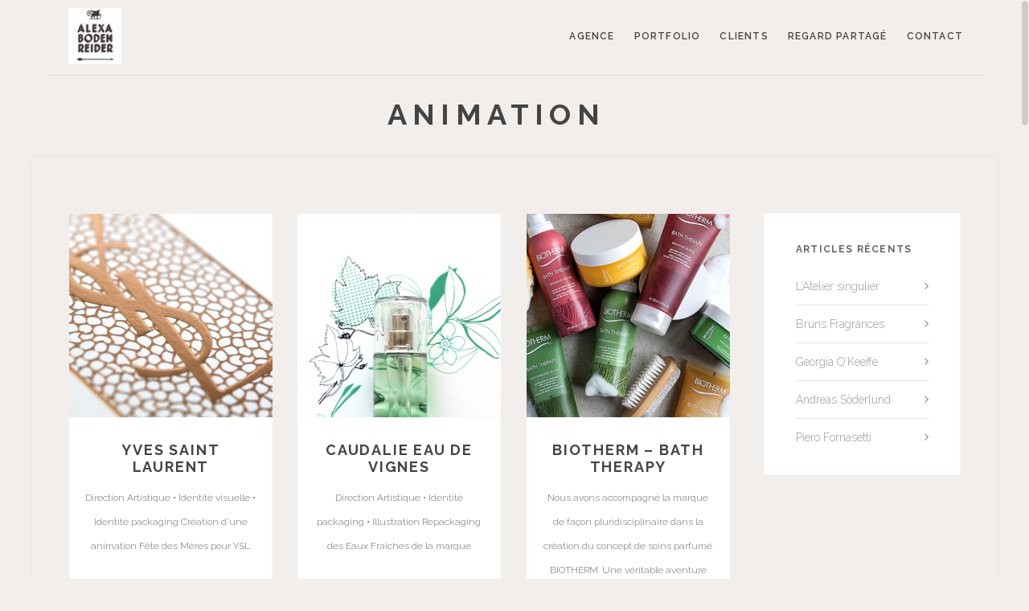

--- FILE ---
content_type: text/html; charset=UTF-8
request_url: http://neo-cellule.com/portfolio-category/6-animation/
body_size: 6862
content:
<!DOCTYPE html>
<html class="ac-theme-html no-js  mac chrome v131  " lang="fr-FR" >
<head>
  <meta charset="utf-8">
    <title>Animation | Portfolio Categories | Neo addict</title>
  <meta name="viewport" content="width=device-width, initial-scale=1">


  <!-- HTML5 shim and Respond.js IE8 support of HTML5 elements and media queries -->
	<!--[if lt IE 9]>
  	<script src="http://neo-cellule.com/wp-content/themes/bloc/assets/js/vendor/html5shiv.js"></script>
  	<script src="http://neo-cellule.com/wp-content/themes/bloc/assets/js/vendor/respond.min.js"></script>
	<![endif]-->
	
  <link rel="alternate" type="application/rss+xml" title="Neo addict Feed" href="http://neo-cellule.com/feed/">
  	
  	<style type="text/css">
		a.bbp-author-avatar { display: inline-block; }
		.bbp-reply-author img,
		.bbp-topic-started-by-avatar-avatar img,
		.bbp-topic-freshness-author img  { border-radius: 50%; }
		.bbp-topic-freshness-author a { display: inline-block; }
		.bbp-topic-freshness-author a.bbp-author-name { display: none; }
		.bbp-topic-freshness-author p.bbp-topic-meta { display: inline-block; }
	</style>
	<link rel='dns-prefetch' href='//fonts.googleapis.com' />
<link rel='dns-prefetch' href='//s.w.org' />
<link rel="alternate" type="application/rss+xml" title="Neo addict &raquo; Flux" href="http://neo-cellule.com/feed/" />
<link rel="alternate" type="application/rss+xml" title="Neo addict &raquo; Flux des commentaires" href="http://neo-cellule.com/comments/feed/" />
<link rel="alternate" type="application/rss+xml" title="Flux pour Neo addict &raquo; Animation Portfolio Categories" href="http://neo-cellule.com/portfolio-category/6-animation/feed/" />
		<script type="text/javascript">
			window._wpemojiSettings = {"baseUrl":"https:\/\/s.w.org\/images\/core\/emoji\/2.2.1\/72x72\/","ext":".png","svgUrl":"https:\/\/s.w.org\/images\/core\/emoji\/2.2.1\/svg\/","svgExt":".svg","source":{"concatemoji":"http:\/\/neo-cellule.com\/wp-includes\/js\/wp-emoji-release.min.js?ver=4.7.31"}};
			!function(t,a,e){var r,n,i,o=a.createElement("canvas"),l=o.getContext&&o.getContext("2d");function c(t){var e=a.createElement("script");e.src=t,e.defer=e.type="text/javascript",a.getElementsByTagName("head")[0].appendChild(e)}for(i=Array("flag","emoji4"),e.supports={everything:!0,everythingExceptFlag:!0},n=0;n<i.length;n++)e.supports[i[n]]=function(t){var e,a=String.fromCharCode;if(!l||!l.fillText)return!1;switch(l.clearRect(0,0,o.width,o.height),l.textBaseline="top",l.font="600 32px Arial",t){case"flag":return(l.fillText(a(55356,56826,55356,56819),0,0),o.toDataURL().length<3e3)?!1:(l.clearRect(0,0,o.width,o.height),l.fillText(a(55356,57331,65039,8205,55356,57096),0,0),e=o.toDataURL(),l.clearRect(0,0,o.width,o.height),l.fillText(a(55356,57331,55356,57096),0,0),e!==o.toDataURL());case"emoji4":return l.fillText(a(55357,56425,55356,57341,8205,55357,56507),0,0),e=o.toDataURL(),l.clearRect(0,0,o.width,o.height),l.fillText(a(55357,56425,55356,57341,55357,56507),0,0),e!==o.toDataURL()}return!1}(i[n]),e.supports.everything=e.supports.everything&&e.supports[i[n]],"flag"!==i[n]&&(e.supports.everythingExceptFlag=e.supports.everythingExceptFlag&&e.supports[i[n]]);e.supports.everythingExceptFlag=e.supports.everythingExceptFlag&&!e.supports.flag,e.DOMReady=!1,e.readyCallback=function(){e.DOMReady=!0},e.supports.everything||(r=function(){e.readyCallback()},a.addEventListener?(a.addEventListener("DOMContentLoaded",r,!1),t.addEventListener("load",r,!1)):(t.attachEvent("onload",r),a.attachEvent("onreadystatechange",function(){"complete"===a.readyState&&e.readyCallback()})),(r=e.source||{}).concatemoji?c(r.concatemoji):r.wpemoji&&r.twemoji&&(c(r.twemoji),c(r.wpemoji)))}(window,document,window._wpemojiSettings);
		</script>
		<style type="text/css">
img.wp-smiley,
img.emoji {
	display: inline !important;
	border: none !important;
	box-shadow: none !important;
	height: 1em !important;
	width: 1em !important;
	margin: 0 .07em !important;
	vertical-align: -0.1em !important;
	background: none !important;
	padding: 0 !important;
}
</style>
<link rel='stylesheet' id='contact-form-7-css'  href='http://neo-cellule.com/wp-content/plugins/contact-form-7/includes/css/styles.css?ver=4.7' type='text/css' media='all' />
<link rel='stylesheet' id='isotope-css-css'  href='http://neo-cellule.com/wp-content/plugins/js_composer/assets/css/lib/isotope.min.css?ver=4.11.2' type='text/css' media='all' />
<link rel='stylesheet' id='prettyphoto-css'  href='http://neo-cellule.com/wp-content/plugins/js_composer/assets/lib/prettyphoto/css/prettyPhoto.min.css?ver=4.11.2' type='text/css' media='all' />
<link rel='stylesheet' id='redux-google-fonts-Bloc_options-css'  href='http://fonts.googleapis.com/css?family=Raleway%3A600%2C700%2C300%2C400%2C100&#038;subset=latin&#038;ver=1638114412' type='text/css' media='all' />
<link rel='stylesheet' id='js_composer_front-css'  href='http://neo-cellule.com/wp-content/plugins/js_composer/assets/css/js_composer.min.css?ver=4.11.2' type='text/css' media='all' />
<link rel='stylesheet' id='royalslider-css'  href='http://neo-cellule.com/wp-content/themes/bloc/includes/royalslider/royalslider.css' type='text/css' media='screen' />
<link rel='stylesheet' id='slick-css'  href='http://neo-cellule.com/wp-content/themes/bloc/includes/slick-slide/slick.css?ver=4.7.31' type='text/css' media='all' />
<link rel='stylesheet' id='ac-fontello-css'  href='http://neo-cellule.com/wp-content/themes/bloc/includes/fonts/css/fontello.css?ver=4.7.31' type='text/css' media='all' />
<link rel='stylesheet' id='ac-framework-css'  href='http://neo-cellule.com/wp-content/themes/bloc/ac-framework/ac-framework.css' type='text/css' media='screen' />
<link rel='stylesheet' id='ac-vc-plugins-css'  href='http://neo-cellule.com/wp-content/themes/bloc/ac-framework/vc-plugins/ac-vc-plugins.css' type='text/css' media='screen' />
<link rel='stylesheet' id='ac-theme-styles-css'  href='http://neo-cellule.com/wp-content/themes/bloc/includes/theme-scipts.css' type='text/css' media='screen' />
<link rel='stylesheet' id='shoestrap_css-css'  href='http://neo-cellule.com/wp-content/themes/bloc/assets/css/app.css' type='text/css' media='all' />
<style id='shoestrap_css-inline-css' type='text/css'>
.navbar-static-top { margin-top:px !important; margin-bottom:px !important; }
footer.content-info {background:#ffffff;}#copyright-bar { line-height: 22px; }#footer_social_bar { line-height: 30px; font-size: 20px; text-align: center; }
</style>
<link rel='stylesheet' id='ac-alleycat-css'  href='http://neo-cellule.com/wp-content/themes/bloc/assets/css/alleycat.css' type='text/css' media='screen' />
<link rel='stylesheet' id='ac-theme-css'  href='http://neo-cellule.com/wp-content/themes/bloc/style.css' type='text/css' media='screen' />
<style id='ac-theme-inline-css' type='text/css'>
                    #ascrail2000 {
    z-index: 9999 !important;
}

#ascrail2000 div {
    width: 10px !important;
    opacity: 0.2;
}                

		.archive.woocommerce ul.products li.product, .archive.woocommerce-page ul.products li.product {
			width: 25%;
		}
	
</style>
<link rel='stylesheet' id='ac-child-css'  href='http://neo-cellule.com/wp-content/themes/bloc-child/style.css' type='text/css' media='all' />
<script type='text/javascript' src='http://neo-cellule.com/wp-includes/js/jquery/jquery.js?ver=1.12.4'></script>
<script type='text/javascript' src='http://neo-cellule.com/wp-includes/js/jquery/jquery-migrate.min.js?ver=1.4.1'></script>
<script type='text/javascript' src='http://neo-cellule.com/wp-content/plugins/js_composer/assets/lib/bower/isotope/dist/isotope.pkgd.min.js?ver=4.11.2'></script>
<script type='text/javascript' src='http://neo-cellule.com/wp-content/themes/bloc/assets/js/vendor/packery-mode.pkgd.min.js?ver=4.7.31'></script>
<script type='text/javascript' src='http://neo-cellule.com/wp-content/themes/bloc/includes/slick-slide/slick.min.js?ver=4.7.31'></script>
<script type='text/javascript' src='http://neo-cellule.com/wp-content/themes/bloc/ac-framework/ac-framework.js?ver=4.7.31'></script>
<script type='text/javascript' src='http://neo-cellule.com/wp-content/themes/bloc/assets/js/vendor/modernizr-2.7.0.min.js'></script>
<link rel='https://api.w.org/' href='http://neo-cellule.com/wp-json/' />
<link rel="EditURI" type="application/rsd+xml" title="RSD" href="http://neo-cellule.com/xmlrpc.php?rsd" />
<link rel="wlwmanifest" type="application/wlwmanifest+xml" href="http://neo-cellule.com/wp-includes/wlwmanifest.xml" /> 
<meta name="generator" content="WordPress 4.7.31" />
<link rel="shortcut icon" href="http://neo-cellule.com/wp-content/uploads/2016/06/cropped-NEO-01-64x64.png" type="image/x-icon" />    <!-- For iPhone --><link rel="apple-touch-icon-precomposed" href="http://neo-cellule.com/wp-content/uploads/2016/06/cropped-LOGO-NEO-01-57x57.png">
    <!-- For iPhone 4 Retina display --><link rel="apple-touch-icon-precomposed" sizes="114x114" href="http://neo-cellule.com/wp-content/uploads/2016/06/cropped-LOGO-NEO-01-57x57@2x.png">
    <!-- For iPad --><link rel="apple-touch-icon-precomposed" sizes="72x72" href="http://neo-cellule.com/wp-content/uploads/2016/06/cropped-LOGO-NEO-01-72x72.png">
    <!-- For iPad Retina display --><link rel="apple-touch-icon-precomposed" sizes="144x144" href="http://neo-cellule.com/wp-content/uploads/2016/06/cropped-LOGO-NEO-01-72x72@2x.png">
    <meta name="generator" content="Powered by Visual Composer - drag and drop page builder for WordPress."/>
<!--[if lte IE 9]><link rel="stylesheet" type="text/css" href="http://neo-cellule.com/wp-content/plugins/js_composer/assets/css/vc_lte_ie9.min.css" media="screen"><![endif]--><!--[if IE  8]><link rel="stylesheet" type="text/css" href="http://neo-cellule.com/wp-content/plugins/js_composer/assets/css/vc-ie8.min.css" media="screen"><![endif]--><link rel="icon" href="http://neo-cellule.com/wp-content/uploads/2016/06/cropped-NEO-01-32x32.png" sizes="32x32" />
<link rel="icon" href="http://neo-cellule.com/wp-content/uploads/2016/06/cropped-NEO-01-192x192.png" sizes="192x192" />
<link rel="apple-touch-icon-precomposed" href="http://neo-cellule.com/wp-content/uploads/2016/06/cropped-NEO-01-180x180.png" />
<meta name="msapplication-TileImage" content="http://neo-cellule.com/wp-content/uploads/2016/06/cropped-NEO-01-270x270.png" />
<noscript><style type="text/css"> .wpb_animate_when_almost_visible { opacity: 1; }</style></noscript>	
</head><body class="archive tax-portfolio-category term-6-animation term-21  boxed-style  footer-parallax   smooth-scrolling   ac_sticky_sidebars  navtype-navbar ac-theme top-navbar wpb-js-composer js-comp-ver-4.11.2 vc_responsive" >
	
	    <div class="overlay-nav" >
	<div class='inner'>
		<nav class="nav-main" role="navigation">
			<ul class='nav'>
			<li class="menu-agence"><a title="Agence" href="http://neo-cellule.com/agence/">Agence</a></li>
<li class="menu-portfolio"><a title="Portfolio" href="http://neo-cellule.com/portfolio/">Portfolio</a></li>
<li class="menu-clients"><a title="Clients" href="http://neo-cellule.com/clients/">Clients</a></li>
<li class="menu-regard-partage"><a title="Regard partagé" href="http://neo-cellule.com/regardpartage/">Regard partagé</a></li>
<li class="menu-contact"><a title="Contact" href="http://neo-cellule.com/contact/">Contact</a></li>
				        	
			</ul>
		</nav>
		
		<div class='overlay-search'>
			<form action="http://neo-cellule.com" method="GET">
	    	<input type="text" name="s" value="" placeholder="Search Neo addict" /> <button type="submit" id="searchsubmitnav" class="ac-transparent-btn searchsubmit"><i class="entypo-icon-search"></i></button>
			</form> 			
		</div>
		
	</div>
</div>

<a id="menu-closer" href="#" class="active">
	<svg class="menu-closer-svg" xmlns="http://www.w3.org/2000/svg" xmlns:xlink="http://www.w3.org/1999/xlink" x="0px" y="0px" width="60px" height="60px" viewBox="0 0 60 60" enable-background="new 0 0 60 60" xml:space="preserve">
		<g>
			<rect x="18" y="28" transform="matrix(0.7071 0.7071 -0.7071 0.7071 30.1464 -12.78)" width="25" height="4"></rect>
			<rect x="18" y="28" transform="matrix(0.7071 -0.7071 0.7071 0.7071 -12.28 30.3536)" width="25" height="4"></rect>
		</g>
	</svg>
</a>	
	
	<div id="outer-wrap">	
		
	  	
	  	  	    <header class="banner navbar navbar-default topnavbar navbar navbar-fixed-top  container" role="banner">
	  <div class=" navbar-outer">
    <div class="navbar-header">
      <button type="button" class="mobile navbar-toggle" data-toggle="collapse" data-target=".nav-main, .nav-extras">
        <span class="sr-only">Toggle navigation</span>
        <span class="icon-bar"></span>
        <span class="icon-bar"></span>
        <span class="icon-bar"></span>
      </button>
      <a class="navbar-brand logo" href="http://neo-cellule.com/"><img id="site-logo" class="site-logo " src="http://neo-cellule.com/wp-content/uploads/2021/11/LOGO-ALEXA-copie-85x90.jpg" alt="Neo addict"></a>    </div>
    
		
    <nav class="nav-main navbar-collapse collapse" role="navigation">
	
				    
	        

			    	
      <ul class='nav pull-right navbar-nav'>							<li id="mobile-search">
								<form action="http://neo-cellule.com" method="GET">
						    	<input type="text" name="s" value="" placeholder="Search Neo addict" /> <button type="submit" id="searchsubmitnav" class="ac-transparent-btn searchsubmit"><i class="entypo-icon-search"></i></button>
								</form> 
							</li>
							<li class="menu-agence"><a title="Agence" href="http://neo-cellule.com/agence/">Agence</a></li>
<li class="menu-portfolio"><a title="Portfolio" href="http://neo-cellule.com/portfolio/">Portfolio</a></li>
<li class="menu-clients"><a title="Clients" href="http://neo-cellule.com/clients/">Clients</a></li>
<li class="menu-regard-partage"><a title="Regard partagé" href="http://neo-cellule.com/regardpartage/">Regard partagé</a></li>
<li class="menu-contact"><a title="Contact" href="http://neo-cellule.com/contact/">Contact</a></li>
</ul>
    </nav>
      </div>
	</header>
<a id="page-top" class='jump-pos'></a>	  	  	
	  	
	  	
	  	   
		
		<header class=' ac-page-title container  ac-hide-until-ready ac-hidden-until-ready ' style=''>
			<div class='container'>
				<div class='row'>
				  <h1 class="entry-title " style=''><strong>Animation</strong></h1>
				  		  
				  		  
			  </div>			  
			</div>
		</header>	
		
		
	
  

	  <div class="wrap main-section container" role="document">
	
	    	
	    <div class="content">
	      <div class="row bg">
	        	
	        	
	        <main class="main  sidebar-1  col-sm-9"  role="main">
	          
	<div class='ac-grid-posts ac-filter-target row '>
	
				

<div class='ac-grid-col post-969 ac_portfolio type-ac_portfolio status-publish has-post-thumbnail hentry portfolio-category-4-packaging portfolio-category-6-animation  ac-hide-until-ready ac-hidden-until-ready   col-lg-4 col-md-4 col-sm-6 col-xs-12 all  ac-hide-until-ready ac-hidden-until-ready '>	
	<div class='ac-grid-post'>
	
	
					<div class='image'>				
				<a href='http://neo-cellule.com/portfolios/yves-saint-laurent-coffret/' >				<img class="grid-image" src="http://neo-cellule.com/wp-content/uploads/2016/11/yves-saint_laurent_coffret-768x768.jpg" alt="yves-saint_laurent_coffret" />				</a>			</div>
		
				<div class='text'>
			<a href='http://neo-cellule.com/portfolios/yves-saint-laurent-coffret/' ><h3 class='ac-grid-title'><strong>YVES SAINT LAURENT</strong></h3></a>			
		  			
						<div class='ac-grid-terms'></div>
						<p class='excerpt'>Direction Artistique • Identité visuelle • Identité packaging

Création d'une animation Fête des Mères pour YSL</p><div class='read-more'><a href='http://neo-cellule.com/portfolios/yves-saint-laurent-coffret/'>En lire d'avantage...</a></div>			
		</div>							
				
				
	</div>
</div>			

<div class='ac-grid-col post-1489 ac_portfolio type-ac_portfolio status-publish has-post-thumbnail hentry portfolio-category-1-da portfolio-category-4-packaging portfolio-category-6-animation  ac-hide-until-ready ac-hidden-until-ready   col-lg-4 col-md-4 col-sm-6 col-xs-12 all  ac-hide-until-ready ac-hidden-until-ready '>	
	<div class='ac-grid-post'>
	
	
					<div class='image'>				
				<a href='http://neo-cellule.com/portfolios/caudalie-eau-de-vignes/' >				<img class="grid-image" src="http://neo-cellule.com/wp-content/uploads/2016/10/caudalie_eau_de_vignes_1-768x768.jpg" alt="caudalie_eau_de_vignes_1" />				</a>			</div>
		
				<div class='text'>
			<a href='http://neo-cellule.com/portfolios/caudalie-eau-de-vignes/' ><h3 class='ac-grid-title'><strong>CAUDALIE Eau de Vignes</strong></h3></a>			
		  			
						<div class='ac-grid-terms'></div>
						<p class='excerpt'>Direction Artistique • Identité packaging • Illustration

Repackaging des Eaux Fraîches de la marque</p><div class='read-more'><a href='http://neo-cellule.com/portfolios/caudalie-eau-de-vignes/'>En lire d'avantage...</a></div>			
		</div>							
				
				
	</div>
</div>			

<div class='ac-grid-col post-1494 ac_portfolio type-ac_portfolio status-publish has-post-thumbnail hentry portfolio-category-1-da portfolio-category-0-strategie portfolio-category-4-packaging portfolio-category-2-identite portfolio-category-6-animation  ac-hide-until-ready ac-hidden-until-ready   col-lg-4 col-md-4 col-sm-6 col-xs-12 all  ac-hide-until-ready ac-hidden-until-ready '>	
	<div class='ac-grid-post'>
	
	
					<div class='image'>				
				<a href='http://neo-cellule.com/portfolios/baththerapy/' >				<img class="grid-image" src="http://neo-cellule.com/wp-content/uploads/2016/10/CARRÉ-768x768.jpg" alt="BATH-THERAPY" />				</a>			</div>
		
				<div class='text'>
			<a href='http://neo-cellule.com/portfolios/baththerapy/' ><h3 class='ac-grid-title'><strong>BIOTHERM &#8211; Bath therapy</strong></h3></a>			
		  			
						<div class='ac-grid-terms'></div>
						<p class='excerpt'>Nous avons accompagné la marque de façon pluridisciplinaire dans la création du concept de soins parfumé BIOTHERM. Une véritable aventure sensorielle de la création d’un univers jusqu’à la conception et l'animation des produits.</p><div class='read-more'><a href='http://neo-cellule.com/portfolios/baththerapy/'>En lire d'avantage...</a></div>			
		</div>							
				
				
	</div>
</div>			

<div class='ac-grid-col post-1499 ac_portfolio type-ac_portfolio status-publish has-post-thumbnail hentry portfolio-category-1-da portfolio-category-4-packaging portfolio-category-6-animation  ac-hide-until-ready ac-hidden-until-ready   col-lg-4 col-md-4 col-sm-6 col-xs-12 all  ac-hide-until-ready ac-hidden-until-ready '>	
	<div class='ac-grid-post'>
	
	
					<div class='image'>				
				<a href='http://neo-cellule.com/portfolios/caudalie-eau-de-vignes-2/' >				<img class="grid-image" src="http://neo-cellule.com/wp-content/uploads/2016/10/caudalie_eau_de_vignes_garde-768x768.jpg" alt="caudalie_eau_de_vignes_garde" />				</a>			</div>
		
				<div class='text'>
			<a href='http://neo-cellule.com/portfolios/caudalie-eau-de-vignes-2/' ><h3 class='ac-grid-title'><strong>CAUDALIE Eau des Vignes</strong></h3></a>			
		  			
						<div class='ac-grid-terms'></div>
						<p class='excerpt'>Direction Artistique • Identité packaging • Illustration

Repackaging des Eaux Fraîches de la marque</p><div class='read-more'><a href='http://neo-cellule.com/portfolios/caudalie-eau-de-vignes-2/'>En lire d'avantage...</a></div>			
		</div>							
				
				
	</div>
</div>			

<div class='ac-grid-col post-967 ac_portfolio type-ac_portfolio status-publish has-post-thumbnail hentry portfolio-category-1-da portfolio-category-5-edition portfolio-category-3-communication portfolio-category-4-packaging portfolio-category-2-identite portfolio-category-6-animation  ac-hide-until-ready ac-hidden-until-ready   col-lg-4 col-md-4 col-sm-6 col-xs-12 all  ac-hide-until-ready ac-hidden-until-ready '>	
	<div class='ac-grid-post'>
	
	
					<div class='image'>				
				<a href='http://neo-cellule.com/portfolios/black-xs/' >				<img class="grid-image" src="http://neo-cellule.com/wp-content/uploads/2017/05/paco_rabanne_2_garde-768x768.jpg" alt="paco_rabanne_2_garde" />				</a>			</div>
		
				<div class='text'>
			<a href='http://neo-cellule.com/portfolios/black-xs/' ><h3 class='ac-grid-title'><strong>PACO RABANNE BLACK XS</strong></h3></a>			
		  			
						<div class='ac-grid-terms'></div>
						<p class='excerpt'>Direction Artistique • Identité visuelle • Identité packaging • Communication (RP)

Création d'une animation pour les 10 ans de Black XS, de la création du thème, des codes graphiques et visuels, des illustrations, jusqu'à la DA pour le packaging et les visuels de communication.</p><div class='read-more'><a href='http://neo-cellule.com/portfolios/black-xs/'>En lire d'avantage...</a></div>			
		</div>							
				
				
	</div>
</div>			

<div class='ac-grid-col post-955 ac_portfolio type-ac_portfolio status-publish has-post-thumbnail hentry portfolio-category-1-da portfolio-category-3-communication portfolio-category-4-packaging portfolio-category-2-identite portfolio-category-6-animation  ac-hide-until-ready ac-hidden-until-ready   col-lg-4 col-md-4 col-sm-6 col-xs-12 all  ac-hide-until-ready ac-hidden-until-ready '>	
	<div class='ac-grid-post'>
	
	
					<div class='image'>				
				<a href='http://neo-cellule.com/portfolios/emile-noel/' >				<img class="grid-image" src="http://neo-cellule.com/wp-content/uploads/2016/11/emile_noel_cuvee_noel_garde-768x768.jpg" alt="emile_noel_cuvee_noel_garde" />				</a>			</div>
		
				<div class='text'>
			<a href='http://neo-cellule.com/portfolios/emile-noel/' ><h3 class='ac-grid-title'><strong>EMILE NOËL</strong></h3></a>			
		  			
						<div class='ac-grid-terms'></div>
						<p class='excerpt'>Direction Artistique • Identité visuelle • Identité packaging • Illustration • Animation • Communication

Un accompagnement global de la création de l'histoire à la communication sur cette Huile de Noël bio.</p><div class='read-more'><a href='http://neo-cellule.com/portfolios/emile-noel/'>En lire d'avantage...</a></div>			
		</div>							
				
				
	</div>
</div>			

<div class='ac-grid-col post-971 ac_portfolio type-ac_portfolio status-publish has-post-thumbnail hentry portfolio-category-1-da portfolio-category-0-strategie portfolio-category-4-packaging portfolio-category-6-animation  ac-hide-until-ready ac-hidden-until-ready   col-lg-4 col-md-4 col-sm-6 col-xs-12 all  ac-hide-until-ready ac-hidden-until-ready '>	
	<div class='ac-grid-post'>
	
	
					<div class='image'>				
				<a href='http://neo-cellule.com/portfolios/tresor-lancome/' >				<img class="grid-image" src="http://neo-cellule.com/wp-content/uploads/2016/11/tresors_mosaique-768x768.jpg" alt="tresors_mosaique" />				</a>			</div>
		
				<div class='text'>
			<a href='http://neo-cellule.com/portfolios/tresor-lancome/' ><h3 class='ac-grid-title'><strong>LANCÔME Trésor</strong></h3></a>			
		  			
						<div class='ac-grid-terms'></div>
						<p class='excerpt'>Story-telling • Direction Artistique globale • Création de la marque • Flaconnage • Prototypage et plans techniques

Création des flacons anniversaire en cristal de Trésor de Lancôme (les 10 ans et les 15 ans de la franchise), flacon décliné en "La Nuit de Trésor" dans sa version catalogue en verre.</p><div class='read-more'><a href='http://neo-cellule.com/portfolios/tresor-lancome/'>En lire d'avantage...</a></div>			
		</div>							
				
				
	</div>
</div>			

<div class='ac-grid-col post-951 ac_portfolio type-ac_portfolio status-publish has-post-thumbnail hentry portfolio-category-1-da portfolio-category-5-edition portfolio-category-0-strategie portfolio-category-3-communication portfolio-category-4-packaging portfolio-category-2-identite portfolio-category-6-animation  ac-hide-until-ready ac-hidden-until-ready   col-lg-4 col-md-4 col-sm-6 col-xs-12 all  ac-hide-until-ready ac-hidden-until-ready '>	
	<div class='ac-grid-post'>
	
	
					<div class='image'>				
				<a href='http://neo-cellule.com/portfolios/la-boutique-chocolaterie-de-bourgogne/' >				<img class="grid-image" src="http://neo-cellule.com/wp-content/uploads/2016/09/chocolaterie_bourgogne_2_garde-768x768.jpg" alt="chocolaterie_bourgogne_2_garde" />				</a>			</div>
		
				<div class='text'>
			<a href='http://neo-cellule.com/portfolios/la-boutique-chocolaterie-de-bourgogne/' ><h3 class='ac-grid-title'><strong>CHOCOLATERIE DE BOURGOGNE</strong></h3></a>			
		  			
						<div class='ac-grid-terms'></div>
						<p class='excerpt'>Story-telling • Direction Artistique globale • Création de la marque • Identité visuelle • Identité packaging • Architecture commerciale • Sourcing fournisseurs (pack et archi) • Suivi de production

Un accompagnement global de la création de l'histoire à la production et la commercialisation, incluant une duplication du modèle d'une boutique d'usine à une boutique centre ville.</p><div class='read-more'><a href='http://neo-cellule.com/portfolios/la-boutique-chocolaterie-de-bourgogne/'>En lire d'avantage...</a></div>			
		</div>							
				
				
	</div>
</div>			

<div class='ac-grid-col post-965 ac_portfolio type-ac_portfolio status-publish has-post-thumbnail hentry portfolio-category-1-da portfolio-category-4-packaging portfolio-category-2-identite portfolio-category-6-animation  ac-hide-until-ready ac-hidden-until-ready   col-lg-4 col-md-4 col-sm-6 col-xs-12 all  ac-hide-until-ready ac-hidden-until-ready '>	
	<div class='ac-grid-post'>
	
	
					<div class='image'>				
				<a href='http://neo-cellule.com/portfolios/givenchy/' >				<img class="grid-image" src="http://neo-cellule.com/wp-content/uploads/2016/08/givenchy_jardin_pecieux__garde-768x768.jpg" alt="givenchy_jardin_pecieux__garde" />				</a>			</div>
		
				<div class='text'>
			<a href='http://neo-cellule.com/portfolios/givenchy/' ><h3 class='ac-grid-title'><strong>GIVENCHY Jardin précieux</strong></h3></a>			
		  			
						<div class='ac-grid-terms'></div>
						<p class='excerpt'>Direction Artistique • Identité visuelle • Identité packaging • Animation Travel Retail

Création d'une animation Travel Retail pour Givenchy, incluant création de l'identité, de la Direction Artistique, du packaging, etc.</p><div class='read-more'><a href='http://neo-cellule.com/portfolios/givenchy/'>En lire d'avantage...</a></div>			
		</div>							
				
				
	</div>
</div>			

<div class='ac-grid-col post-1650 ac_portfolio type-ac_portfolio status-publish has-post-thumbnail hentry portfolio-category-1-da portfolio-category-3-communication portfolio-category-4-packaging portfolio-category-6-animation  ac-hide-until-ready ac-hidden-until-ready   col-lg-4 col-md-4 col-sm-6 col-xs-12 all  ac-hide-until-ready ac-hidden-until-ready '>	
	<div class='ac-grid-post'>
	
	
					<div class='image'>				
				<a href='http://neo-cellule.com/portfolios/revillon/' >				<img class="grid-image" src="http://neo-cellule.com/wp-content/uploads/2017/05/revillon_garde-768x768.jpg" alt="revillon_garde" />				</a>			</div>
		
				<div class='text'>
			<a href='http://neo-cellule.com/portfolios/revillon/' ><h3 class='ac-grid-title'><strong>REVILLON</strong></h3></a>			
		  			
						<div class='ac-grid-terms'></div>
						<p class='excerpt'>Direction Artistique • Identité packaging • Animation Noël • Communication

Création d'une animation Noël pour l'offre Internet de la marque "boutique", incluant création de la Direction Artistique, de l'identité packaging, des packagings (incluant sourcing fabricants en petites séries), etc.</p><div class='read-more'><a href='http://neo-cellule.com/portfolios/revillon/'>En lire d'avantage...</a></div>			
		</div>							
				
				
	</div>
</div>			
	</div>	
    <nav class="post-nav">
      <ul class="pager">
        <li class="previous"><a href="http://neo-cellule.com/portfolio-category/6-animation/page/2/" >&larr; Older posts</a></li>
        <li class="next"></li>
      </ul>
    </nav>
  	        </main><!-- /.main -->
	
	         
	
	        	
	        	
	         
	          <aside class="sidebar secondary  sidebar-1  col-sm-3  ac-hide-until-ready ac-hidden-until-ready " role="complementary">
	            		<section id="recent-posts-2" class=" widget widget_recent_entries">		<h3 class="widget-title">Articles récents</h3>		<ul>
					<li>
				<a href="http://neo-cellule.com/latelier-singulier/">L&rsquo;Atelier singulier</a>
						</li>
					<li>
				<a href="http://neo-cellule.com/bruns-fragrances/">Bruns Fragrances</a>
						</li>
					<li>
				<a href="http://neo-cellule.com/georgia-okeeffe/">Georgia O&rsquo;Keeffe</a>
						</li>
					<li>
				<a href="http://neo-cellule.com/andreas-soderlund/">Andreas Söderlund</a>
						</li>
					<li>
				<a href="http://neo-cellule.com/piero-fornasetti/">Piero Fornasetti</a>
						</li>
				</ul>
		</section>			          </aside><!-- /.sidebar -->
	        	      </div>
	    </div><!-- /.content -->
	    	  </div><!-- /.wrap -->
    	</div><!-- /.outer-wrap -->
    
        <a id="page-bottom"></a>
<footer class="content-info container" role="contentinfo">

	<div class=''>
	  <div class="row">
	    <div class="col-md-12"><section id="nav_menu-1" class=" widget widget_nav_menu"><ul id="menu-menu-2" class="menu"><li class="menu-agence"><a title="Agence" href="http://neo-cellule.com/agence/">Agence</a></li>
<li class="menu-portfolio"><a title="Portfolio" href="http://neo-cellule.com/portfolio/">Portfolio</a></li>
<li class="menu-clients"><a title="Clients" href="http://neo-cellule.com/clients/">Clients</a></li>
<li class="menu-regard-partage"><a title="Regard partagé" href="http://neo-cellule.com/regardpartage/">Regard partagé</a></li>
<li class="menu-contact"><a title="Contact" href="http://neo-cellule.com/contact/">Contact</a></li>
</ul></section></div>	  </div>
  </div>
    
  
  <div id="footer-copyright">
    <article class="container">
    	<div class='row'>
	      	        <div id="footer_social_bar" class="col-md-12 col-lg-12">
	          	            	            	            	            	            	            	            	            	            	            	            	            	            	            	            	            	            	            	            	            	            	            	        </div>
	      	      <div id="copyright-bar" class="col-md-12 col-lg-12">
  	      © 2026 Neo addict All rights reserved. 
<br/>
Made by Alleycat.	      </div>
    	</div>
    </article>
  </div>
  </footer>  
  
  <script type='text/javascript' src='http://neo-cellule.com/wp-content/plugins/contact-form-7/includes/js/jquery.form.min.js?ver=3.51.0-2014.06.20'></script>
<script type='text/javascript'>
/* <![CDATA[ */
var _wpcf7 = {"recaptcha":{"messages":{"empty":"Merci de confirmer que vous n\u2019\u00eates pas un robot."}}};
/* ]]> */
</script>
<script type='text/javascript' src='http://neo-cellule.com/wp-content/plugins/contact-form-7/includes/js/scripts.js?ver=4.7'></script>
<script type='text/javascript' src='http://neo-cellule.com/wp-content/plugins/js_composer/assets/lib/prettyphoto/js/jquery.prettyPhoto.min.js?ver=4.11.2'></script>
<script type='text/javascript' src='http://neo-cellule.com/wp-content/themes/bloc/includes/royalslider/jquery.royalslider.min.js?ver=4.7.31'></script>
<script type='text/javascript' src='http://neo-cellule.com/wp-content/themes/bloc/includes/theme-scripts.js?ver=4.7.31'></script>
<script type='text/javascript' src='http://neo-cellule.com/wp-content/themes/bloc/assets/js/bootstrap.min.js'></script>
<script type='text/javascript' src='http://neo-cellule.com/wp-content/themes/bloc/assets/js/main.js'></script>
<script type='text/javascript' src='http://neo-cellule.com/wp-content/themes/bloc/assets/js/vendor/retina.js'></script>
<script type='text/javascript' src='http://neo-cellule.com/wp-content/themes/bloc/assets/js/vendor/jquery.fitvids.js'></script>
<script type='text/javascript' src='http://neo-cellule.com/wp-includes/js/wp-embed.min.js?ver=4.7.31'></script>
</body>
</html>

--- FILE ---
content_type: text/css
request_url: http://neo-cellule.com/wp-content/themes/bloc/assets/css/alleycat.css
body_size: 30550
content:
/********* !!! Do not edit this file !!! *********/
/* This file is automatically generated and any changes you make will be lost */
/* You can change settings in the Theme Options and this file will contain those changes */
/* Write your own CSS in the Custom CSS field in the Theme Options, or use a child theme */

body {
  font-weight: 300;
  -webkit-font-smoothing: antialiased;
  position: relative;
}
a {
  -webkit-transition: all 0.2s ease-in-out;
  transition: all 0.2s ease-in-out;
}
a:hover {
  text-decoration: none !important;
}
h1,
.h1 {
  margin-top: 0;
  margin-bottom: 20px;
}
h1 strong,
.h1 strong {
  font-style: normal;
  letter-spacing: 0.2em;
  text-transform: uppercase;
}
h2,
.h2,
h3,
.h3 {
  margin-top: 0;
  margin-bottom: 15px;
}
h2 strong,
.h2 strong,
h3 strong,
.h3 strong {
  font-style: normal;
  letter-spacing: 0.1em;
  text-transform: uppercase;
}
h4,
.h4,
h5,
.h5,
h6,
.h6 {
  margin-top: 10.5px;
  margin-bottom: 14.5px;
}
h4 strong,
.h4 strong,
h5 strong,
.h5 strong,
h6 strong,
.h6 strong {
  font-style: normal;
  letter-spacing: 0.1em;
  text-transform: uppercase;
}
fieldset {
  overflow: hidden;
  margin: 20px 0;
  padding: 10px 20px;
}
legend {
  font-weight: bold;
  padding: 0 10px;
}
blockquote {
  font-family: Palatino, "Times New Roman", Times, serif;
  font-style: italic;
  margin: 30px 0px;
  padding: 20px 40px;
}
blockquote * {
  color: #686868;
}
blockquote h1,
blockquote h2,
blockquote h3 {
  margin-top: 0px;
}
blockquote p {
  font-size: 18px;
  line-height: 160%;
  color: #686868;
}
ul,
ol {
  -webkit-padding-start: 1.2em;
  padding-left: 1.6em;
}
ul {
  list-style: disc;
}
ol {
  list-style: decimal;
}
cite {
  font-style: italic;
}
code {
  font-size: 85%;
  white-space: normal;
}
hr {
  margin: 30px auto;
}
input,
select,
textarea,
textarea.wp-editor-area {
  background: #fff;
  border: 1px solid #ededed;
  border-radius: 4px;
  color: #666666;
  font-family: Raleway;
  padding: 8px 14px;
  margin: 5px 0 10px 0;
  -webkit-transition: all 0.2s ease-in-out;
  transition: all 0.2s ease-in-out;
  width: 100%;
}
input:focus,
select:focus,
textarea:focus,
textarea.wp-editor-area:focus,
input:hover,
select:hover,
textarea:hover,
textarea.wp-editor-area:hover {
  border-color: #d3d3d3;
}
input,
button,
select,
textarea {
  font-weight: inherit;
}
.mac.chrome select,
.mac.safari select {
  height: 40px;
  text-indent: 5px;
}
.mac.chrome select[size],
.mac.safari select[size] {
  height: inherit;
  text-indent: inherit;
}
input[type=number]::-webkit-inner-spin-button,
input[type=number]::-webkit-outer-spin-button {
  -webkit-appearance: none;
  margin: 0;
}
input[type="checkbox"],
input[type="radio"] {
  margin-right: 10px;
  width: auto;
}
table thead tr > th,
table tbody tr > th,
table tfoot tr > th,
table thead tr > td,
table tbody tr > td,
table tfoot tr > td {
  border-color: #ededed;
}
ins {
  text-decoration: none;
}
:focus {
  outline: none;
}
iframe {
  width: 100%;
}
.uppercase {
  text-transform: uppercase;
}
.margin-bottom-medium {
  overflow: hidden;
  margin-bottom: 40px;
}
.margin-bottom-large {
  overflow: scroll;
  margin-bottom: 80px;
}
.ac-no-container-padding {
  padding-left: 0 !important;
  padding-right: 0 !important;
}
/* -- Generic Classes -- */
.text-center {
  text-align: center;
}
.text-left {
  text-align: left;
}
.text-right {
  text-align: right;
}
.float-none {
  float: none;
}
.float-left {
  float: left;
}
.float-right {
  float: right;
}
/* -- Makes a button transparent, i.e. so it looks like text or an icon -- */
.ac-transparent-btn {
  background-color: transparent;
  border: none;
}
.entry-content p {
  margin-bottom: 20px;
}
.index .hentry,
.blog .hentry,
.archive .hentry:not(.ac-grid-col),
.list-posts .hentry {
  background-color: #fff;
  padding-bottom: 30px;
  margin-bottom: 60px;
  -webkit-box-shadow: inset 0 0 1px rgba(0, 0, 0, 0.18);
  -moz-box-shadow: inset 0 0 1px rgba(0, 0, 0, 0.18);
  box-shadow: inset 0 0 1px rgba(0, 0, 0, 0.18);
}
.index .hentry header,
.blog .hentry header,
.archive .hentry:not(.ac-grid-col) header,
.list-posts .hentry header {
  padding-top: 30px;
}
.index .hentry header,
.blog .hentry header,
.archive .hentry:not(.ac-grid-col) header,
.list-posts .hentry header,
.index .hentry .position,
.blog .hentry .position,
.archive .hentry:not(.ac-grid-col) .position,
.list-posts .hentry .position,
.index .hentry .entry-summary,
.blog .hentry .entry-summary,
.archive .hentry:not(.ac-grid-col) .entry-summary,
.list-posts .hentry .entry-summary {
  padding-left: 30px;
  padding-right: 30px;
}
.index .hentry.sticky header,
.blog .hentry.sticky header,
.archive .hentry:not(.ac-grid-col).sticky header,
.list-posts .hentry.sticky header {
  border-top: 5px solid #686868;
}
.hentry.ac-2by2 header,
.hentry.ac-2by2 .position,
.hentry.ac-2by2 .entry-summary {
  padding-left: 0;
  padding-right: 0;
}
.hentry.ac-2by2 header {
  padding-top: 0;
}
.article-footer {
  margin-top: 40px;
}
.main,
.sidebar {
  margin-top: 70px;
  margin-bottom: 70px;
}
/* To remove?
.main {
	margin-bottom: 80px;
	&.sidebar-1,
	&.sidebar-4 {
		padding-right: 40px;
	}
	&.sidebar-2,
	&.sidebar-3 {
		padding-left: 40px;
	}
	&.sidebar-5 {
		padding: 0 40px;
	}
}
*/
wp.excerpt {
  max-width: 600px;
  opacity: 0.75;
  filter: alpha(opacity=75);
}
.sidebar.ac_sidebar_faint {
  opacity: 0.65;
  filter: alpha(opacity=65);
  -webkit-transition: all 0.2s ease-in-out;
  transition: all 0.2s ease-in-out;
}
.sidebar.ac_sidebar_faint:hover {
  opacity: 1;
  filter: alpha(opacity=100);
}
.sidebar.sidebar-1,
.sidebar.primary.sidebar-4,
.sidebar.secondary.sidebar-5 {
  padding-left: 25px;
}
.sidebar.sidebar-2,
.sidebar.secondary.sidebar-3,
.sidebar.primary.sidebar-5 {
  padding-right: 25px;
}
ul.meta-data {
  margin-top: 20px;
}
ul.meta-data li {
  border-bottom: 1px solid #e8e8e8;
  padding: 15px 0;
}
ul.meta-data li:first-child {
  border-top: 1px solid #e8e8e8;
}
.wp-editor-container .quicktags-toolbar {
  border: 1px #eae3df solid;
  padding: 6px;
}
.wp-editor-container .wp-editor-area {
  border-top-left-radius: 0;
  border-top-right-radius: 0;
}
/* - Images
------------------------------------------ */
img.aligncenter,
.thumbnail.aligncenter {
  margin: 0 auto;
  margin-bottom: 20px;
}
img.alignleft,
.thumbnail.alignleft {
  margin: 0 20px 20px 0;
}
img.alignright,
.thumbnail.alignright {
  margin: 0 0 20px 20px;
}
.wp-caption {
  background-color: #fff;
  border: none;
  -webkit-box-shadow: inset 0 0 1px rgba(0, 0, 0, 0.18);
  -moz-box-shadow: inset 0 0 1px rgba(0, 0, 0, 0.18);
  box-shadow: inset 0 0 1px rgba(0, 0, 0, 0.18);
  padding: 6px;
  overflow: hidden;
}
.wp-caption > img {
  margin-bottom: 0;
}
.wp-caption .wp-caption-text,
.wp-caption .gallery-caption,
.wp-caption .caption {
  color: #999999;
  line-height: 100%;
  margin: 0;
  padding: 10px 10px 4px 10px;
}
.gallery .gallery-row:last-of-type {
  margin-bottom: 20px;
}
.gallery .gallery-thumb .thumbnail {
  background-color: #f9f9f9;
  border: none;
  border-radius: 0;
  margin-bottom: 0;
}
/* - Single
------------------------------------------ */
.main-container ul,
.main .entry-content ul,
.main-container ol,
.main .entry-content ol {
  margin-top: 20px;
  margin-bottom: 30px;
  -webkit-padding-start: 40px;
}
.main-container ul li,
.main .entry-content ul li {
  list-style: disc;
  list-style-position: outside;
}
.main-container ol li,
.main .entry-content ol li {
  list-style: decimal;
  list-style-position: outside;
}
.post-password-required h1 span {
  color: #999;
  font-size: 18px;
  display: block;
  line-height: 200%;
  letter-spacing: .25em;
}
.post-password-required form .input-group {
  margin-top: 20px;
}
.post-password-required .row-meta,
.post-password-required .ac-author-bio,
.post-password-required .post-bottom-nav {
  display: none;
}
.post-password-required .input-group-btn > .btn {
  margin-top: -3px;
}
/* - Text Fields 
------------------------------------------ */
.form-control {
  background: #ffffff;
  border: 1px solid #ededed;
  -webkit-box-shadow: none;
  -moz-box-shadow: none;
  box-shadow: none;
  color: #666666;
  height: auto;
  padding: 10px;
  margin: 5px 0 10px 0;
  max-width: 850px;
  width: 100%;
  -webkit-transition: all 0.2s ease-in-out;
  transition: all 0.2s ease-in-out;
}
.form-control:hover,
.form-control:focus {
  border-color: #bfbfbf;
  outline: 0;
  -webkit-box-shadow: none;
  -moz-box-shadow: none;
  box-shadow: none;
  background: #ffffff;
}
/* - Comment
------------------------------------------ */
#comments,
#respond {
  margin-bottom: 40px;
}
.comments-header,
.comment-respond {
  overflow: hidden;
  margin-bottom: 0;
}
.comments-header h3,
.comment-respond h3 {
  margin-top: 15px;
  font-size: 20px;
  font-weight: bold;
  letter-spacing: 0.1em;
  text-transform: uppercase;
}
.comments-header h3 {
  float: left;
}
.comment-counter {
  color: #f9f9f9;
  float: right;
  font-size: 14px;
  margin-top: 10px;
  margin-right: 20px;
  position: relative;
  text-align: center;
}
.comment-counter:before {
  font-family: 'Entypo';
  content: '\e83b';
  font-size: 55px;
  color: #666666;
  position: absolute;
  top: 6px;
  left: -18px;
  z-index: -1;
}
.comment {
  position: relative;
}
.comment-text {
  margin-top: 10px;
  width: 80%;
}
.comment .comment-comment {
  padding: 20px;
  background-color: #ffffff;
  border: 1px #eee solid;
}
.comment .comment-comment img {
  border-radius: 50%;
  margin: 15px 30px 0 10px;
  width: 60px;
}
.comment .comment-comment .comment-text {
  margin-top: 10px;
}
.comment.bypostauthor > .comment-comment {
  border-left: 2px solid #686868;
}
.comment-reply-link {
  float: right;
  padding: 8px 12px;
  position: absolute;
  right: 20px;
  top: 20px;
  color: #ffffff;
  background: #333333;
}
.comment .media-heading,
.comment .media-heading a {
  color: #666666;
  font-size: 1em;
  font-weight: bold;
  margin-bottom: -3px;
}
.comment a.comment-reply-link {
  font-size: 11px;
  padding: 5px 8px;
  letter-spacing: 0;
  background: #e5e5e5;
  border-color: #e5e5e5;
  color: #ffffff;
}
.comment a.comment-reply-link:hover {
  background: #686868;
  border-color: #686868;
}
.comment time a,
.comment .comment-edit-link {
  font-size: 12px;
  color: #ccc;
}
ul.comment {
  padding-left: 20px;
  border-left: 2px solid #ffffff;
}
#commentform {
  margin-top: 0px;
}
/* - BTN 
------------------------------------------ */
.wpb_btn-primary {
  background-color: transparent !important;
  border: 2px #0088cc solid !important;
  color: #1188cc !important;
  font-weight: 500 !important;
  border-radius: 4px !important;
  text-shadow: none !important;
}
.wpb_btn-primary:hover,
.wpb_btn-primary:active,
.wpb_btn-primary.active,
.wpb_btn-primary.disabled,
.wpb_btn-primary[disabled] {
  background-color: #0088cc !important;
  color: #fff !important;
}
.wpb_button-primary:hover {
  background-color: #0088cc !important;
}
button.wpb_btn-small,
span.wpb_btn-small {
  padding: 8px 15px !important;
}
.wpb_button {
  padding: 10px 18px !important;
}
button.wpb_btn-large,
span.wpb_btn-large {
  padding: 12px 24px;
}
.button {
  border: 2px solid #c4c4c4;
  color: #888;
  -webkit-transition: all 0.2s ease-in-out;
  transition: all 0.2s ease-in-out;
}
.button:focus,
.button:hover,
.button:focus {
  background-color: #333;
  border-color: #333;
  color: #fff;
  outline: none;
  text-decoration: none;
}
/* - Search
------------------------------------------ */
/* -- Forms -- */
#searchform {
  position: relative;
  max-width: 850px;
}
#searchform .searchsubmit {
  position: absolute;
  right: 0;
  top: 5px;
}
#searchform .searchsubmit.btn {
  padding: 10px 10px;
  background: transparent;
  border: none;
  font-size: 1.3em;
}
#searchform .searchsubmit.btn:hover,
#searchform .searchsubmit.btn:focus {
  background: transparent !important;
  color: #444;
  outline: 0;
}
#mobile-search {
  display: none;
}
#mobile-search input {
  background-color: inherit;
  border: none;
  font-size: inherit;
  padding: 0;
  margin: 0;
  color: #d9d9d9;
}
#mobile-search:after {
  content: '' !important;
}
/* -- Results -- */
.search .main article {
  background: #fff;
  -webkit-box-shadow: 0 0 4px rgba(0, 0, 0, 0.05);
  -moz-box-shadow: 0 0 4px rgba(0, 0, 0, 0.05);
  box-shadow: 0 0 4px rgba(0, 0, 0, 0.05);
  overflow: hidden;
  margin-bottom: 30px;
  padding: 30px 15px;
}
.search .main article .featured-image {
  margin-bottom: 0;
  background: #eee;
}
.search .main article .entry-title {
  margin-top: 0;
  margin-bottom: 10px;
  font-size: 150%;
}
.search .main article .row-meta {
  margin: 0;
}
.search .main article .entry-summary p {
  margin-top: 20px;
}
/* - Widgets 
------------------------------------------ */
.widget {
  color: #999999;
  font-size: 14px;
  /* -- Specific -- */
}
.widget a {
  color: #999999;
}
.widget a:hover {
  color: #686868;
}
.widget .widget-title {
  display: table;
  margin-top: -2px;
  padding: 0;
  font-size: 12px;
  font-weight: bold;
  text-transform: uppercase;
  letter-spacing: 0.1em;
}
.widget select {
  color: #666666;
}
.widget.widget_search {
  border: 1px solid #f2eeeb;
  border: 1px solid transparent;
}
.widget.widget_text > img {
  margin: 6px 0;
}
.widget.widget_archive ul,
.widget.widget_categories ul,
.widget.widget_meta ul,
.widget.widget_nav_menu ul,
.widget.widget_pages ul,
.widget.widget_recent_entries ul,
.widget.widget_recent_comments ul,
.widget.widget_rss ul,
.widget.widget_display_topics ul,
.widget.widget_display_forums ul,
.widget.widget_display_views ul,
.widget.widget_archive ol,
.widget.widget_categories ol,
.widget.widget_meta ol,
.widget.widget_nav_menu ol,
.widget.widget_pages ol,
.widget.widget_recent_entries ol,
.widget.widget_recent_comments ol,
.widget.widget_rss ol,
.widget.widget_display_topics ol,
.widget.widget_display_forums ol,
.widget.widget_display_views ol {
  list-style: none;
  -webkit-padding-start: 0;
  padding-left: 0;
}
.widget.widget_archive ul > li,
.widget.widget_categories ul > li,
.widget.widget_meta ul > li,
.widget.widget_nav_menu ul > li,
.widget.widget_pages ul > li,
.widget.widget_recent_entries ul > li,
.widget.widget_recent_comments ul > li,
.widget.widget_rss ul > li,
.widget.widget_display_topics ul > li,
.widget.widget_display_forums ul > li,
.widget.widget_display_views ul > li {
  border-bottom: 1px #eae3df solid;
  padding: 8px 0;
}
.widget.widget_archive ul > li:last-of-type,
.widget.widget_categories ul > li:last-of-type,
.widget.widget_meta ul > li:last-of-type,
.widget.widget_nav_menu ul > li:last-of-type,
.widget.widget_pages ul > li:last-of-type,
.widget.widget_recent_entries ul > li:last-of-type,
.widget.widget_recent_comments ul > li:last-of-type,
.widget.widget_rss ul > li:last-of-type,
.widget.widget_display_topics ul > li:last-of-type,
.widget.widget_display_forums ul > li:last-of-type,
.widget.widget_display_views ul > li:last-of-type {
  border-bottom: none;
}
.widget.widget_archive ul > li a,
.widget.widget_categories ul > li a,
.widget.widget_meta ul > li a,
.widget.widget_nav_menu ul > li a,
.widget.widget_pages ul > li a,
.widget.widget_recent_entries ul > li a,
.widget.widget_recent_comments ul > li a,
.widget.widget_rss ul > li a,
.widget.widget_display_topics ul > li a,
.widget.widget_display_forums ul > li a,
.widget.widget_display_views ul > li a {
  display: block;
}
.widget.widget_archive ul > li > ul,
.widget.widget_categories ul > li > ul,
.widget.widget_meta ul > li > ul,
.widget.widget_nav_menu ul > li > ul,
.widget.widget_pages ul > li > ul,
.widget.widget_recent_entries ul > li > ul,
.widget.widget_recent_comments ul > li > ul,
.widget.widget_rss ul > li > ul,
.widget.widget_display_topics ul > li > ul,
.widget.widget_display_forums ul > li > ul,
.widget.widget_display_views ul > li > ul {
  padding-top: 8px;
}
.widget.widget_archive ul > li > ul > li,
.widget.widget_categories ul > li > ul > li,
.widget.widget_meta ul > li > ul > li,
.widget.widget_nav_menu ul > li > ul > li,
.widget.widget_pages ul > li > ul > li,
.widget.widget_recent_entries ul > li > ul > li,
.widget.widget_recent_comments ul > li > ul > li,
.widget.widget_rss ul > li > ul > li,
.widget.widget_display_topics ul > li > ul > li,
.widget.widget_display_forums ul > li > ul > li,
.widget.widget_display_views ul > li > ul > li {
  border: none;
  border-top: 1px #eae3df solid;
  margin: 0 0 0 10px;
}
.widget.widget_archive ul > li > ul > li:last-of-type,
.widget.widget_categories ul > li > ul > li:last-of-type,
.widget.widget_meta ul > li > ul > li:last-of-type,
.widget.widget_nav_menu ul > li > ul > li:last-of-type,
.widget.widget_pages ul > li > ul > li:last-of-type,
.widget.widget_recent_entries ul > li > ul > li:last-of-type,
.widget.widget_recent_comments ul > li > ul > li:last-of-type,
.widget.widget_rss ul > li > ul > li:last-of-type,
.widget.widget_display_topics ul > li > ul > li:last-of-type,
.widget.widget_display_forums ul > li > ul > li:last-of-type,
.widget.widget_display_views ul > li > ul > li:last-of-type {
  padding-bottom: 0;
}
.widget.widget_nav_menu .active,
.widget.widget_nav_menu #nav-sublist a:hover {
  color: #686868;
}
.widget.vcard {
  border: 2px #eae3df solid;
  border-radius: 4px;
  padding: 20px 20px;
}
.widget.widget_nav_menu li a:after,
.widget.widget_categories ul li a:after,
.widget.widget_recent_entries ul li a:after {
  font-family: 'Entypo';
  content: '\e879';
  font-size: 18px;
  float: right;
}
.widget.widget_nav_menu li a:hover {
  color: #686868;
}
.widget.widget_pages ul li a:after {
  font-family: 'Entypo';
  content: '\e879';
  font-size: 18px;
  float: right;
}
.widget.widget_archive ul li a,
.widget.widget_categories ul li a,
.widget.widget_recent_comments ul li a {
  display: inline;
}
.widget.widget_archive ul li a:after {
  content: '\+';
  font-size: 18px;
  float: right;
}
.widget.widget_calendar table {
  width: 100%;
}
.widget.widget_calendar table thead {
  font-weight: normal;
  border: none;
}
.widget.widget_calendar table caption,
.widget.widget_calendar table thead > tr > th,
.widget.widget_calendar table tbody > tr > td,
.widget.widget_calendar table tfoot > tr > td {
  font-weight: normal;
  padding: 4px 8px;
  text-align: center;
}
.widget.widget_calendar table caption {
  font-weight: bold;
  margin-bottom: 5px;
}
.widget.widget_calendar table tbody a {
  color: #686868;
  font-weight: bold;
}
.widget.widget_calendar table tbody #today {
  font-weight: bold;
}
.widget.widget_calendar table tbody tr:nth-child(odd) {
  background: #eae3df;
}
.widget.widget_recent_comments ul li.recentcomments:before {
  font-family: 'Entypo';
  content: '\e83b';
  font-size: 18px;
  float: left;
  margin-right: 10px;
  opacity: 0.75;
  filter: alpha(opacity=75);
}
.widget.widget_rss .widget-title .rsswidget img {
  margin-right: 6px;
}
.widget.widget_rss ul li .rsswidget {
  font-weight: bold;
}
.widget.widget_rss ul li .rss-date {
  font-size: 90%;
  opacity: 0.6;
  filter: alpha(opacity=60);
}
.widget .nav > li > a {
  padding: 0;
  color: #999999;
  text-transform: capitalize;
}
.widget.widget_tag_cloud .tagcloud a {
  border: 2px solid #666666;
  border-radius: 2px;
  color: #666666;
  display: inline-block;
  font-size: 0.8em !important;
  font-weight: 700;
  margin: 0 5px 7px 0;
  padding: 2px 8px;
  text-transform: uppercase;
}
.widget.widget_tag_cloud .tagcloud a:hover {
  background: #666666;
  color: #f2eeeb;
}
.widget.widget_twitter ul {
  list-style: none;
  margin: 0px;
}
.widget.widget_twitter .entry-content {
  font-size: 14px;
  font-weight: 300;
}
.widget.widget_twitter .entry-content a {
  font-weight: 300;
}
.widget.widget_twitter .entry-content .time-meta a {
  display: block;
  padding: 5px 0 20px 0;
  font-weight: 300;
}
.widget.widget_twitter .entry-content .from-meta {
  display: none;
}
.widget.widget_fastflickrwidget .flickr_photo {
  border-radius: 3px;
  margin: 0;
  margin: 0 7px 7px 0;
  padding: 0;
  width: 100%;
  max-width: 80px;
}
.widget img.flickr_photo {
  opacity: 0.6;
  filter: alpha(opacity=60);
  -webkit-transition: all 0.2s ease-in-out;
  transition: all 0.2s ease-in-out;
}
.widget img.flickr_photo:hover {
  opacity: 1;
  filter: alpha(opacity=100);
}
.sidebar .widget-title {
  color: #666666;
}
.sidebar .widget {
  background: #fff;
  padding: 40px 40px 15px 40px;
  -webkit-box-shadow: inset 0 0 1px rgba(0, 0, 0, 0.18);
  -moz-box-shadow: inset 0 0 1px rgba(0, 0, 0, 0.18);
  box-shadow: inset 0 0 1px rgba(0, 0, 0, 0.18);
  margin-bottom: 30px;
}
.sidebar .widget.ac-latest-portfolio {
  padding: 0;
}
.sidebar .widget.ac-latest-portfolio .widget-title {
  display: none;
}
.sidebar .widget.ac-latest-portfolio .ac-grid-post {
  border: none;
  margin: 0;
  -webkit-box-shadow: none;
  -moz-box-shadow: none;
  box-shadow: none;
}
.sidebar .widget.ac-latest-portfolio .ac-grid-post .text {
  -webkit-box-shadow: none;
  -moz-box-shadow: none;
  box-shadow: none;
}
/* - 404
------------------------------------------ */
.error404 .main-section .content {
  min-height: 800px;
}
.error404 .contents {
  margin: 20px 40px;
  text-align: center;
  max-width: 90%;
}
.error404 .contents h1 {
  display: inline-block;
  font-size: 10em;
  margin: 0 auto;
  padding: 12px 20px;
  text-align: center;
  text-transform: uppercase;
  margin-bottom: 20px;
  letter-spacing: 0.1em;
}
.error404 .contents h3 {
  text-transform: uppercase;
}
.error404 .contents p {
  font-size: 1.3em;
  margin-top: 20px;
  margin-bottom: 40px;
}
.error404 .contents form {
  width: 60%;
  margin: 0 auto;
}
#page-top.jump-pos {
  top: -90px;
  position: absolute;
}
.admin-bar #page-top.jump-pos {
  top: -122px;
}
#outer-wrap,
.ac-page-title,
.ac-page-hero-img {
  position: relative;
  z-index: 1;
}
#outer-wrap {
  background-color: #f2eeeb;
}
/* -- Fix SS fixed header height -- */
body.top-navbar.admin-bar {
  padding-top: 83px;
}
.caret {
  display: none;
}
.panel {
  -webkit-box-shadow: none;
  -moz-box-shadow: none;
  box-shadow: none;
}
.wrap.main-section .content {
  padding-left: 0;
  padding-right: 0;
}
.wrap.main-section .content .bg {
  padding-top: 0;
  padding-left: 15px;
  padding-right: 15px;
}
#shoestrap_icon {
  display: none !important;
}
/* - Navbar Toggle 
------------------------------------------ */
.navbar-default .navbar-toggle {
  background-image: none;
  border: none;
  border-radius: 0;
  margin: 37px;
  padding: 0;
}
.navbar-default .navbar-toggle .icon-bar {
  opacity: 1;
  filter: alpha(opacity=100);
  height: 3px;
  border-radius: 2px;
  background: #444444;
  opacity: 0.5;
  filter: alpha(opacity=50);
  -webkit-transition: all 0.2s ease-in-out;
  transition: all 0.2s ease-in-out;
}
.navbar-default .navbar-toggle:hover,
.navbar-default .navbar-toggle:focus {
  background: none;
}
.navbar-default .navbar-toggle:hover .icon-bar,
.navbar-default .navbar-toggle:focus .icon-bar {
  opacity: 1;
  filter: alpha(opacity=100);
}
.overlay-nav {
  position: fixed;
  height: 0;
  width: 100%;
  top: 0;
  left: 0;
  z-index: 999;
  display: table !important;
  opacity: 0;
  -ms-filter: "progid:DXImageTransform.Microsoft.Alpha(Opacity=0)";
  background: #000;
  background: rgba(0, 0, 0, 0.85);
  visibility: hidden;
}
.overlay-nav .caret {
  display: inline-block;
}
.overlay-nav .inner {
  display: table-cell !important;
  vertical-align: middle !important;
  text-align: center;
}
.overlay-nav ul {
  max-width: 400px;
  margin: 0 auto;
}
.overlay-nav li {
  font-size: 24px;
  font-weight: bold;
  letter-spacing: 0.1em;
}
.overlay-nav li a:hover {
  color: #eeeeee;
}
.overlay-nav li > a:hover,
.overlay-nav li > a:focus {
  background-color: transparent !important;
}
.overlay-nav .dropdown-menu {
  display: block;
  position: static;
  float: none;
  background-color: transparent !important;
  border: none;
  padding: 0px;
  -webkit-box-shadow: none;
  -moz-box-shadow: none;
  box-shadow: none;
  max-height: 0;
  overflow: hidden;
  -webkit-transition: max-height 0.4s ease-in-out;
  transition: max-height 0.4s ease-in-out;
}
.overlay-nav .dropdown-menu > .active > a,
.overlay-nav .dropdown-menu > .active > a:hover,
.overlay-nav .dropdown-menu > .active > a:focus {
  background: none;
}
.overlay-nav .dropdown-menu li a {
  color: #353535;
  font-weight: bold;
  font-size: 18px;
  letter-spacing: 0.1em;
}
.overlay-nav .dropdown-menu li a:hover {
  color: #eeeeee;
}
.overlay-search {
  margin: 0 auto;
  margin-top: 120px;
  max-width: 360px;
  padding-left: 0;
  border-bottom: 1px solid #666;
  padding-bottom: 10px;
}
.overlay-search input[type="text"] {
  background-color: transparent;
  border: none;
  width: 90%;
  float: left;
  padding: 0;
  margin-top: 0;
  font-size: 15px;
}
.overlay-search input[type="text"]:focus,
.overlay-search input[type="text"]:hover {
  color: #ffffff;
}
.overlay-search .searchsubmit {
  padding: 0;
  font-size: 20px;
}
.overlay-search .searchsubmit:hover {
  background: none;
}
.overlay-search .searchsubmit .entypo-icon-search {
  padding: 0;
}
.overlay-search .searchsubmit .entypo-icon-search:before {
  color: #eee;
}
#menu-closer {
  position: fixed;
  top: 80px;
  opacity: 0;
  -ms-filter: "progid:DXImageTransform.Microsoft.Alpha(Opacity=0)";
  z-index: 999;
  visibility: hidden;
  -webkit-transition: none;
  transition: none;
}
.overlay-nav-visible .overlay-nav {
  visibility: visible;
  height: 100%;
  opacity: 1;
}
.overlay-nav-visible #menu-closer {
  visibility: visible;
  opacity: 1;
}
.overlay-nav-visible #menu-closer svg {
  fill: #ccc;
}
.overlay-nav-visible #menu-closer:hover svg {
  fill: #fff;
}
.ac-body-color-a {
  color: #666666;
}
/* - Navigation
------------------------------------------ */
.open > .dropdown-menu {
  display: none;
}
.navbar-default {
  border: none;
  background-image: none;
  -webkit-box-shadow: 0px 1px 0px rgba(0, 0, 0, 0.05);
  -moz-box-shadow: 0px 1px 0px rgba(0, 0, 0, 0.05);
  box-shadow: 0px 1px 0px rgba(0, 0, 0, 0.05);
  -webkit-transition: all 0.5s ease-in-out;
  transition: all 0.5s ease-in-out;
}
.navbar-default .navbar-nav > li > a {
  background: transparent;
  border-bottom: 3px transparent solid;
  -webkit-transition: border 0.2s ease-in-out, color 0.5s ease;
  transition: border 0.2s ease-in-out, color 0.5s ease;
}
.navbar-default .navbar-nav > li > a:hover,
.navbar-default .navbar-nav > li > a:focus {
  border-color: #494949;
}
.navbar-default .navbar-nav > li.open > a,
.navbar-default .navbar-nav > li.active > a,
.navbar-default .navbar-nav > li.open > a:hover,
.navbar-default .navbar-nav > li.active > a:hover,
.navbar-default .navbar-nav > li.open > a:focus,
.navbar-default .navbar-nav > li.active > a:focus {
  background: transparent;
  border-color: #686868;
  box-shadow: none;
}
.navbar-default .navbar-nav > li > .dropdown-menu,
.navbar-default .navbar-nav > li .navbar-nav > li > .dropdown-menu {
  left: 0px !important;
  right: auto;
}
.navbar-default .navbar-nav > li > .dropdown-menu.pushed-left,
.navbar-default .navbar-nav > li .navbar-nav > li > .dropdown-menu {
  left: auto !important;
  right: 0px !important;
}
.navbar-default .navbar-nav > li:last-child .dropdown-menu {
  right: 0px !important;
  left: auto !important;
}
.navbar-fixed-top {
  transform: translate3d(0, 0, 0);
  backface-visibility: hidden;
}
.container .navbar-header,
.container .navbar-collapse {
  margin-left: 0;
}
.navbar-outer {
  position: relative;
}
.navbar li > a {
  color: #444444 !important;
  letter-spacing: .1em;
}
.navbar a.navbar-brand.logo {
  padding: 0;
  position: relative;
}
.navbar .site-logo {
  padding: 10px 15px;
  -webkit-transition: all 0.5s ease-in-out;
  transition: all 0.5s ease-in-out;
}
.navbar #site-logo-start {
  opacity: 0;
  position: absolute;
  top: 0;
  left: 0;
}
.navbar .dropdown-menu {
  font-size: calc(12px -1px);
  margin: -1px 0 0;
}
.navbar .dropdown-menu li {
  border-bottom: 1px #eae3df solid;
  min-width: 200px;
}
.navbar .dropdown-menu li a {
  font-size: 12px;
}
.navbar .dropdown-menu li.active a,
.navbar .dropdown-menu li:hover a {
  background: #eae3df;
}
.navbar .dropdown-menu li:last-child {
  border-bottom: none;
}
.navbar .dropdown-menu li.ac-heading {
  background: #eae3df;
}
.navbar .dropdown-menu li.ac-heading a {
  padding: 8px 16px !important;
  font-size: 12px;
  color: #545454 !important;
}
.navbar .dropdown-menu li.ac-new {
  position: relative;
}
.navbar .dropdown-menu li.ac-new:before {
  color: #222;
  font-size: 8.5px;
  line-height: 100%;
  background: #c49f3c;
  content: '\NEW';
  top: 9px;
  right: 10px;
  position: absolute;
  padding: 5px 9px;
  border-radius: 10px;
}
.navbar .dropdown-menu a,
.navbar .dropdown-menu a:hover,
.navbar .dropdown-menu a:focus {
  border-top: none !important;
}
.navbar .dropdown-menu > li > a {
  padding: 12px 50px 12px 16px !important;
}
.navbar .dropdown-menu > li > a:hover,
.navbar .dropdown-menu > li > a :focus,
.navbar .dropdown-menu > li > a :active {
  background: #e6ded8;
  color: #1a1a1a;
}
.navbar .dropdown-menu .divider {
  margin: 0;
  padding: 1px 0;
}
.navbar .v-divider {
  border-right: 4px solid #eee;
}
.navbar li.ac-hero > a {
  border-radius: 4px;
  background: transparent !important;
  border: 2px solid #686868 !important;
  color: #686868 !important;
  padding: 9px 12px 9px;
  margin: 24px 9px;
  font-size: 11px;
  font-weight: bold;
  letter-spacing: 0;
  -webkit-transition: all 0.2s ease-in-out;
  transition: all 0.2s ease-in-out;
}
.navbar li.ac-hero > a:hover {
  background: #686868 !important;
  color: #f2eeeb !important;
}
.dropdown-menu li.dropdown > a:after {
  font-family: 'Entypo';
  content: '\e879';
  font-size: 18px;
  height: 20px;
  position: absolute;
  right: 20px;
  top: 50%;
  margin-top: -12px;
}
/* -- Navwalker fixes -- */
.nav ul li > a > span {
  margin-left: -4px;
  margin-right: 5px;
}
/* -- boxed-style -- */
.boxed-style .navbar a.navbar-brand.logo {
  padding-left: 0;
}
.boxed-style > header,
.boxed-style > footer,
.boxed-style .main-section {
  -webkit-box-shadow: 0px 0px 6px rgba(0, 0, 0, 0.05);
  -moz-box-shadow: 0px 0px 6px rgba(0, 0, 0, 0.05);
  box-shadow: 0px 0px 6px rgba(0, 0, 0, 0.05);
}
.boxed-style > header.container,
.boxed-style > footer > .container,
.boxed-style #footer-copyright > .container,
.boxed-style .main-section.container .content > .row {
  padding-left: 30px;
  padding-right: 30px;
}
/* -- Fluid -- */
.wrap.main-section.fluid > .content .row {
  margin-left: 0;
  margin-right: 0;
  overflow: hidden;
  width: 100%;
}
.wrap.main-section.fluid > .content .row .main.no-sidebar.col-sm-12 {
  padding-left: 0;
  padding-right: 0;
}
.ac-full-width-page .wrap.main-section .content .bg {
  padding-left: 0px;
  padding-right: 0px;
}
/* -- Nav -- */
.nav-main > ul .dropdown:hover > .dropdown-menu {
  display: block;
}
.navbar-search-form-container {
  position: absolute;
  height: 90px;
  width: 100%;
  top: 0;
  left: 0;
  background-color: #f2eeeb;
  display: none;
  opacity: 0;
  z-index: 100;
  -webkit-transition: all 0.3s ease-in-out;
  transition: all 0.3s ease-in-out;
}
.navbar-form {
  padding: 0;
  margin: 0;
  border: none;
  float: none;
  height: 90px;
}
.navbar-form #s-nav {
  background-color: #fff;
  border: none;
  background-color: #f2eeeb;
  color: #444444;
  float: left;
  font-size: 18px;
  height: 100%;
  margin: 0;
  max-width: 100%;
  padding-left: 25px;
  width: 90%;
}
.navbar-form #s-nav:-moz-placeholder {
  color: #444444;
}
.navbar-form #s-nav::-moz-placeholder {
  color: #444444;
  opacity: 1;
}
.navbar-form #s-nav:-ms-input-placeholder {
  color: #444444;
}
.navbar-form #s-nav::-webkit-input-placeholder {
  color: #444444;
}
#nav-search-open,
#nav-search-close {
  color: #444444;
  cursor: pointer;
  float: right;
  font-size: 20px;
  margin-top: 33px;
  text-align: center;
  width: 50px;
  opacity: 0.75;
  filter: alpha(opacity=75);
  -webkit-transition: opacity 0.3s ease-in-out, all 0.5s ease-in-out;
  transition: opacity 0.3s ease-in-out, all 0.5s ease-in-out;
}
#nav-search-open:hover,
#nav-search-close:hover,
#nav-search-openfocus,
#nav-search-closefocus {
  opacity: 1;
  filter: alpha(opacity=100);
}
#nav-search-open {
  margin-left: 10px;
}
/* -- Main menu items -- */
.nav > li a {
  text-transform: uppercase;
  padding-right: 12px;
  padding-left: 12px;
}
.nav > li a.dropdown-toggle {
  padding-right: 22px;
}
/* -- dropdown toggle -- */
.dropdown-toggle:after {
  font-family: 'Entypo';
  content: '\e877';
  font-size: 18px;
  padding-left: 7px;
  height: 20px;
  position: absolute;
  right: 7px;
  top: 50%;
  margin-top: -10px;
}
.navtype-overlay .navbar-default {
  background: transparent !important;
  border: none !important;
  box-shadow: none !important;
}
.navtype-overlay.single-ac_portfolio .main,
.navtype-overlay.single-ac_portfolio .sidebar {
  margin-top: 40px;
}
/* - Navlist
------------------------------------------ */
.widget_nav_menu {
  background-color: transparent;
  border: none;
}
.widget_nav_menu li {
  border-color: transparent;
}
.widget_nav_menu li:last-child {
  border-bottom: 1px #eae3df solid;
}
.widget_nav_menu li > a:hover {
  background-color: inherit;
  color: inherit;
}
.widget_nav_menu li.active a,
.widget_nav_menu li.active a:hover,
.widget_nav_menu li.active a:focus {
  color: inherit;
  font-weight: inherit;
  background-color: inherit;
}
.widget_nav_menu .nav-sublist > li a,
.widget_nav_menu .nav-sublist > li a:hover,
.widget_nav_menu .nav-sublist > li a:focus {
  color: #969696;
  border-left: none;
  font-weight: normal;
  background-color: transparent;
}
.widget_nav_menu .nav-sublist li.active a,
.widget_nav_menu .nav-sublist li.active a:hover,
.widget_nav_menu .nav-sublist li.active a:focus {
  color: inherit;
  border-left: none;
  font-weight: normal;
  background-color: transparent;
}
.widget_nav_menu .nav-sublist li.active > a:before {
  display: none;
}
#nav-sublist li {
  border-top: 1px #353535 solid;
  margin: 10px 0 -8px 15px;
}
/* -- Navlist -- */
.widget_nav_menu > li.active > a:hover,
.widget_nav_menu > li.active > a:focus {
  color: inherit;
  font-weight: inherit;
  background-color: inherit;
}
/* -- Buttons -- */
button,
.btn,
.vc_btn.vc_btn_black,
.btn-primary,
button.ubtn,
input[type="button"],
input[type="reset"],
input[type="submit"],
.post-bottom-nav .next a,
.post-bottom-nav .prev a,
.pager .next > a,
.pager .next > span,
.pager .previous > a,
.pager .previous > span,
.post-nav .pager li > a,
.pagination > li > a,
.pagination > li > span {
  background: transparent;
  border: 2px solid #333333;
  border-radius: 4px;
  color: #333333;
  font-size: 13px;
  font-weight: bold;
  letter-spacing: 0.1em;
  line-height: 100%;
  padding: 12px 16px;
  text-transform: uppercase;
  -webkit-transition: all 0.2s ease-in-out;
  transition: all 0.2s ease-in-out;
  width: auto;
}
button:hover,
.btn:hover,
.vc_btn.vc_btn_black:hover,
.btn-primary:hover,
button.ubtn:hover,
input[type="button"]:hover,
input[type="reset"]:hover,
input[type="submit"]:hover,
.post-bottom-nav .next a:hover,
.post-bottom-nav .prev a:hover,
.pager .next > a:hover,
.pager .next > span:hover,
.pager .previous > a:hover,
.pager .previous > span:hover,
.post-nav .pager li > a:hover,
.pagination > li > a:hover,
.pagination > li > span:hover,
button:focus,
.btn:focus,
.vc_btn.vc_btn_black:focus,
.btn-primary:focus,
button.ubtn:focus,
input[type="button"]:focus,
input[type="reset"]:focus,
input[type="submit"]:focus,
.post-bottom-nav .next a:focus,
.post-bottom-nav .prev a:focus,
.pager .next > a:focus,
.pager .next > span:focus,
.pager .previous > a:focus,
.pager .previous > span:focus,
.post-nav .pager li > a:focus,
.pagination > li > a:focus,
.pagination > li > span:focus {
  background-color: #333333;
  border-color: #333333;
  color: #ffffff;
}
.vc_btn.vc_btn_black {
  color: #333333 !important;
}
.vc_btn.vc_btn_black:hover,
.vc_btn.vc_btn_black:focus {
  color: #ffffff !important;
}
.wpb_button,
.ac_vc_button {
  margin: 0 15px 15px 0;
  text-transform: uppercase;
}
.wpb_button {
  border-color: #333333 !important;
  border-radius: 4px !important;
  font-weight: normal !important;
}
.ac_vc_button i.smicon-box-icon {
  transition: none;
  line-height: inherit;
}
.ac_vc_button:active {
  -webkit-box-shadow: none;
  -moz-box-shadow: none;
  box-shadow: none;
}
.ac_vc_button.btn-default {
  color: #ffffff;
  background-color: #333333;
}
.ac_vc_button.btn-default:hover {
  background-color: #1a1a1a;
}
.ac_vc_button.btn-primary {
  background-color: #686868;
  border-color: #686868;
  color: #fff;
}
.ac_vc_button.btn-primary:hover {
  border-color: #5b5b5b;
  background-color: #5b5b5b;
}
.ac_vc_button.btn-knockout {
  background-color: transparent;
}
.ac_vc_button.btn-knockout:hover {
  background-color: #333333;
}
.ac_vc_button.btn-knockout-light {
  background-color: transparent;
  border-color: #eee;
  color: #eee;
}
.ac_vc_button.btn-knockout-light i.smicon-box-icon {
  color: #eee;
}
.ac_vc_button.btn-knockout-light:hover {
  background-color: #eee;
  border-color: 2px #eee solid;
  color: #333;
}
.ac_vc_button.btn-knockout-light:hover i.smicon-box-icon {
  color: #333;
}
.ac_vc_button.btn-knockout-dark {
  background-color: transparent;
  border: 2px #333 solid;
  color: #333;
}
.ac_vc_button.btn-knockout-dark i.smicon-box-icon {
  color: #333;
}
.ac_vc_button.btn-knockout-dark:hover {
  background-color: #333 !important;
  border: 2px #333 solid;
  color: #fff;
}
.ac_vc_button.btn-knockout-dark:hover i.smicon-box-icon {
  color: #fff;
}
/* -- Contextual Post Index Nav -- */
.pagination li > a,
.pagination li > span {
  border-radius: 0;
  margin-right: -1px;
}
.pagination li.active a,
.pagination li.active span {
  background: #333333;
  border-color: #333333;
  color: #ffffff;
}
.pagination li.active a:hover,
.pagination li.active span:hover,
.pagination li.active a:focus,
.pagination li.active span:focus {
  background: #333333;
  border-color: #333333;
  color: #ffffff;
}
/* -- Contextual Post Nav -- */
.post-bottom-nav {
  margin-bottom: 50px;
  white-space: nowrap;
}
.post-bottom-nav .next {
  float: right;
}
.post-bottom-nav .next span {
  margin-right: -0.8em;
  vertical-align: middle;
}
.post-bottom-nav .prev {
  float: left;
}
.post-bottom-nav .prev span {
  margin-left: -0.8em;
  vertical-align: middle;
}
/* - VC Element Titles
------------------------------------------ */
.wpb_heading,
.ac-vc-title {
  display: table;
  margin: 50px 0;
  letter-spacing: 0.2em;
}
.wpb_heading .vc_sep_holder,
.ac-vc-title .vc_sep_holder {
  display: table-cell;
  vertical-align: middle;
  width: 50%;
}
.wpb_heading .vc_sep_holder .vc_sep_line,
.ac-vc-title .vc_sep_holder .vc_sep_line {
  height: 2px;
  border-top: 2px solid #ebebeb;
  display: block;
  position: relative;
  width: 100%;
}
.wpb_heading > h2,
.ac-vc-title > h2 {
  padding: 0 0.8em;
  font-size: 24px;
  font-weight: bold;
  line-height: 100%;
  text-transform: uppercase;
  display: table-cell;
  white-space: pre;
}
/* - VC Seperator
------------------------------------------ */
.vc_separator h4 {
  font-size: 21px;
  font-weight: 600;
  text-transform: uppercase;
  letter-spacing: 0.2em;
}
.vc_separator.wpb_content_element {
  padding-top: 80px;
  padding-bottom: 60px;
}
.vc_separator.wpb_content_element .vc_sep_line {
  border-width: 2px;
}
/* - VC Text Seperator
------------------------------------------ */
.vc_text_separator div {
  background-color: transparent !important;
  font-size: 1.6em;
}
.vc_text_separator.wpb_content_element {
  border-bottom: 1px #efefef solid;
  padding-bottom: 40px !important;
}
/* - Social Share
------------------------------------------ */
.btn-group.social-share {
  margin: 30px 0;
}
.btn-group.social-share:hover a {
  padding: 0;
}
.btn-group.social-share .social-link {
  display: inherit;
}
.btn-group.social-share i.icon {
  color: #999;
  background: #fff;
  padding: 15px 16px;
  height: 45px;
  width: 45px;
  margin-right: 3px;
  border-radius: 50% !important;
  font-size: 17px;
  vertical-align: middle;
  -webkit-transition: all 0.2s ease-in-out;
  transition: all 0.2s ease-in-out;
}
.single-post .btn-group.social-share i.icon {
  background: #f5f5f5;
}
.social-link.btn.btn-default.btn-small {
  border: none;
}
.social-share-main.btn {
  border: none !important;
  background: transparent !important;
  color: #888;
  font-size: 14px;
  margin-right: -2px;
  padding-right: 17px;
}
.social-share-main.btn:hover,
.social-share-main.btn:focus,
.social-share-main.btn:active {
  z-index: 0;
  background: none !important;
  color: #999;
  -webkit-box-shadow: none;
  -moz-box-shadow: none;
  box-shadow: none;
}
.social-link.btn {
  padding: 0;
}
.social-link.btn:hover,
.social-link.btn:focus {
  background: transparent !important;
  -webkit-box-shadow: none;
  -moz-box-shadow: none;
  box-shadow: none;
}
/* social Share */
.btn-group .btn + .btn {
  margin-left: 0px;
}
.btn-group.social-share .social-link:nth-child(2) i.icon {
  border-top-left-radius: 4px;
  border-bottom-left-radius: 4px;
}
.btn-group.social-share .social-link:last-child i.icon {
  border-top-right-radius: 4px;
  border-bottom-right-radius: 4px;
}
.btn-group.social-share i.icon.el-icon-facebook:hover {
  color: #fff !important;
  background: #3b5998;
  border-color: #3b5998;
}
.btn-group.social-share i.icon.el-icon-twitter:hover {
  color: #fff !important;
  background: #00acee;
  border-color: #00acee;
}
.btn-group.social-share i.icon.el-icon-reddit:hover {
  color: #fff !important;
  background: #ff4500;
  border-color: #ff4500;
}
.btn-group.social-share i.icon.el-icon-linkedin:hover {
  color: #fff !important;
  background: #0e76a8;
  border-color: #0e76a8;
}
.btn-group.social-share i.icon.el-icon-googleplus:hover {
  color: #fff !important;
  background: #dd4b39;
  border-color: #dd4b39;
}
.btn-group.social-share i.icon.el-icon-tumblr:hover {
  color: #fff !important;
  background: #34526f;
  border-color: #34526f;
}
.btn-group.social-share i.icon.el-icon-pinterest:hover {
  color: #fff !important;
  background: #c8232c;
  border-color: #c8232c;
}
.btn-group.social-share i.icon.el-icon-envelope:hover {
  color: #fff !important;
  background: #686868;
  border-color: #686868;
}
.el-icon-behance,
.el-icon-dribbble,
.el-icon-envelope-alt,
.el-icon-facebook,
.el-icon-flickr,
.el-icon-github,
.el-icon-googleplus,
.el-icon-instagram,
.el-icon-lastfm,
.el-icon-linkedin,
.el-icon-picasa,
.el-icon-pinterest,
.el-icon-rss,
.el-icon-skype,
.el-icon-soundcloud,
.el-icon-spotify,
.el-icon-stumbleupon,
.el-icon-tumblr,
.el-icon-twitter,
.el-icon-vimeo {
  font-family: 'Entypo';
  speak: none;
  font-style: normal;
  font-weight: normal;
  font-variant: normal;
  text-transform: none;
  width: 40px;
  height: 40px;
  line-height: 1;
  -webkit-font-smoothing: antialiased;
  -moz-osx-font-smoothing: grayscale;
}
.el-icon-behance:before {
  content: "\e915";
}
.el-icon-dribbble:before {
  content: "\e8fe";
}
.el-icon-behance:before {
  content: "\e915";
}
.el-icon-dribbble:before {
  content: "\e8fe";
}
.el-icon-envelope-alt:before {
  content: "\e6e0";
}
.el-icon-facebook:before {
  content: "\e8f3";
}
.el-icon-flickr:before {
  content: "\e8ed";
}
.el-icon-github:before {
  content: "\e8eb";
}
.el-icon-googleplus:before {
  content: "\e8f6";
}
.el-icon-instagram:before {
  content: "\e909";
}
.el-icon-lastfm:before {
  content: "\e902";
}
.el-icon-linkedin:before {
  content: "\e8fc";
}
.el-icon-picasa:before {
  content: "\e912";
}
.el-icon-pinterest:before {
  content: "\e8f8";
}
.el-icon-rss:before {
  content: "\e853";
}
.el-icon-skype:before {
  content: "\e90d";
}
.el-icon-soundcloud:before {
  content: "\e913";
}
.el-icon-spotify:before {
  content: "\e906";
}
.el-icon-stumbleupon:before {
  content: "\e900";
}
.el-icon-tumblr:before {
  content: "\e8fa";
}
.el-icon-twitter:before {
  content: "\e8f1";
}
.el-icon-vimeo:before {
  content: "\e8ef";
}
.ac_person .ac-social-links [class*="el-icon-"],
.post-type-archive-ac_person .ac-social-links [class*="el-icon-"] {
  color: #999;
  font-size: 26px;
  margin-right: 8px;
  -webkit-transition: all 0.2s ease-in-out;
  transition: all 0.2s ease-in-out;
}
.ac_person .ac-social-links .el-icon-dribbble:before,
.post-type-archive-ac_person .ac-social-links .el-icon-dribbble:before {
  content: "\e8ff";
}
.ac_person .ac-social-links .el-icon-dribbble:hover,
.post-type-archive-ac_person .ac-social-links .el-icon-dribbble:hover {
  color: #ea4c89;
}
.ac_person .ac-social-links .el-icon-facebook:before,
.post-type-archive-ac_person .ac-social-links .el-icon-facebook:before {
  content: "\e8f4";
}
.ac_person .ac-social-links .el-icon-facebook:hover,
.post-type-archive-ac_person .ac-social-links .el-icon-facebook:hover {
  color: #3b5998;
}
.ac_person .ac-social-links .el-icon-flickr:before,
.post-type-archive-ac_person .ac-social-links .el-icon-flickr:before {
  content: "\e8ee";
}
.ac_person .ac-social-links .el-icon-flickr:hover,
.post-type-archive-ac_person .ac-social-links .el-icon-flickr:hover {
  color: #ff0084;
}
.ac_person .ac-social-links .el-icon-googleplus:before,
.post-type-archive-ac_person .ac-social-links .el-icon-googleplus:before {
  content: "\e8f7";
}
.ac_person .ac-social-links .el-icon-googleplus:hover,
.post-type-archive-ac_person .ac-social-links .el-icon-googleplus:hover {
  color: #ff0084;
}
.ac_person .ac-social-links .el-icon-instagram:hover,
.post-type-archive-ac_person .ac-social-links .el-icon-instagram:hover {
  color: #517fa4;
}
.ac_person .ac-social-links .el-icon-linkedin:before,
.post-type-archive-ac_person .ac-social-links .el-icon-linkedin:before {
  content: "\e8fd";
}
.ac_person .ac-social-links .el-icon-linkedin:hover,
.post-type-archive-ac_person .ac-social-links .el-icon-linkedin:hover {
  color: #0e76a8;
}
.ac_person .ac-social-links .el-icon-pinterest:before,
.post-type-archive-ac_person .ac-social-links .el-icon-pinterest:before {
  content: "\e8f9";
}
.ac_person .ac-social-links .el-icon-pinterest:hover,
.post-type-archive-ac_person .ac-social-links .el-icon-pinterest:hover {
  color: #c8232c;
}
.ac_person .ac-social-links .el-icon-twitter:before,
.post-type-archive-ac_person .ac-social-links .el-icon-twitter:before {
  content: "\e8f2";
}
.ac_person .ac-social-links .el-icon-twitter:hover,
.post-type-archive-ac_person .ac-social-links .el-icon-twitter:hover {
  color: #00acee;
}
/* - Footer
------------------------------------------ */
footer .widget {
  border-right: 2px solid rgba(255, 255, 255, 0.1);
  padding: 0 50px 0 20px;
}
footer .container {
  padding: 0;
}
footer .container > .row > div:first-of-type .widget {
  padding-left: 0;
}
footer .container > .row > div:last-of-type .widget {
  border-right: none;
  padding-right: 0;
}
footer .col-md-12 {
  text-align: center;
}
footer .col-md-12 .widget.widget_nav_menu {
  text-align: center;
}
footer .col-md-12 .widget.widget_nav_menu ul li {
  display: inline-block;
  font-weight: 600;
  text-transform: uppercase;
  letter-spacing: 2px;
  padding: 0 8px;
  margin: 0 10px;
  border: none;
}
footer .col-md-12 .widget.widget_nav_menu li a:after {
  display: none;
}
.footer-logo {
  margin-bottom: 20px;
}
#footer-copyright {
  background-color: transparent;
  color: #888888;
  padding: 20px 0 50px;
  overflow: hidden;
  text-align: center;
}
#copyright-bar {
  font-size: 12px;
}
footer .well {
  min-height: 0;
  padding: 0;
  background-color: transparent;
  border: 0;
  border-radius: 0;
  -webkit-box-shadow: none;
  -moz-box-shadow: none;
  box-shadow: none;
}
footer.content-info > .container > .row > div {
  padding-top: 35px;
  padding-bottom: 0;
}
footer .widget {
  margin-top: 40px;
  margin-bottom: 40px;
  color: #888888;
}
footer .widget .widget-title {
  margin-top: -2px;
  display: table;
  color: #a2a2a2;
}
footer .widget.widget_archive ul > li,
footer .widget.widget_categories ul > li,
footer .widget.widget_meta ul > li,
footer .widget.widget_nav_menu ul > li,
footer .widget.widget_pages ul > li,
footer .widget.widget_recent_entries ul > li,
footer .widget.widget_recent_comments ul > li,
footer .widget.widget_rss ul > li {
  border-bottom: 1px #000000 solid;
}
footer .widget.widget_archive ul > li > ul > li,
footer .widget.widget_categories ul > li > ul > li,
footer .widget.widget_meta ul > li > ul > li,
footer .widget.widget_nav_menu ul > li > ul > li,
footer .widget.widget_pages ul > li > ul > li,
footer .widget.widget_recent_entries ul > li > ul > li,
footer .widget.widget_recent_comments ul > li > ul > li,
footer .widget.widget_rss ul > li > ul > li {
  border-top: 1px #000000 solid;
}
footer .widget a,
footer .widget .nav > li > a {
  color: #888888;
}
footer .widget .wp-caption {
  background: #f2f2f2;
}
footer .widget .wp-caption .wp-caption-text {
  color: #888888;
}
footer .widget.widget_calendar caption,
footer .widget.widget_calendar table > thead > tr > th,
footer .widget.widget_calendar table > tbody > tr > td,
footer .widget.widget_calendar table > tfoot > tr > td {
  border-color: #000000;
}
footer .widget.widget_calendar table tbody tr:nth-child(odd) {
  background: #000000;
}
footer .widget.widget_tag_cloud .tagcloud a {
  border: 2px solid #888888;
  color: #888888;
}
footer .widget.widget_tag_cloud .tagcloud a:hover {
  background: #888888;
  color: #ffffff;
}
footer a:hover,
footer li > a:hover {
  color: #686868;
}
/* - Footer - Parallax
------------------------------------------ */
.no-touch .footer-parallax > footer {
  display: none;
  position: fixed;
  bottom: 0;
  left: 0;
  width: 100%;
}
/* - Footer - Social
------------------------------------------ */
#footer_social_bar {
  line-height: 35px;
  margin-top: -8px;
  border-radius: 50%;
  margin-bottom: 40px;
}
#footer_social_bar a {
  margin: 0 5px;
  padding: 3px !important;
  border-radius: 50%;
  color: #fff;
  display: inline-block;
  height: 42px;
  width: 42px;
  text-align: center;
  background: #bbb;
}
#footer_social_bar a:hover {
  color: #fff !important;
}
#footer_social_bar a[title~=blogger]:hover {
  background: #fc4f08;
}
#footer_social_bar a[title~=deviantart]:hover {
  background: #4e6252;
}
#footer_social_bar a[title~=digg]:hover {
  background: #d9d9d9;
}
#footer_social_bar a[title~=dribbble]:hover {
  background: #ea4c89;
}
#footer_social_bar a[title~=facebook]:hover {
  background: #3b5998;
}
#footer_social_bar a[title~=flickr]:hover {
  background: #ff0084;
}
#footer_social_bar a[title~=github]:hover {
  background: #d9d9d9;
}
#footer_social_bar a[title~=googleplus]:hover {
  background: #dd4b39;
}
#footer_social_bar a[title~=instagram]:hover {
  background: #517fa4;
}
#footer_social_bar a[title~=linkedin]:hover {
  background: #0e76a8;
}
#footer_social_bar a[title~=myspace]:hover {
  background: #008dde;
}
#footer_social_bar a[title~=pinterest]:hover {
  background: #c8232c;
}
#footer_social_bar a[title~=reddit]:hover {
  background: #ff4500;
}
#footer_social_bar a[title~=rss]:hover {
  background: #ee802f;
}
#footer_social_bar a[title~=skype]:hover {
  background: #00aff0;
}
#footer_social_bar a[title~=soundcloud]:hover {
  background: #ff7700;
}
#footer_social_bar a[title~=tumblr]:hover {
  background: #34526f;
}
#footer_social_bar a[title~=twitter]:hover {
  background: #00acee;
}
#footer_social_bar a[title~=vimeo]:hover {
  background: #44bbff;
}
#footer_social_bar a[title~=youtube]:hover {
  background: #c4302b;
}
/* - Flex Slider
------------------------------------------ */
.flexslider .flex-direction-nav li a {
  background: none;
  border: 2px #f2eeeb solid;
  border-radius: 50%;
  color: transparent;
  font-size: 24px;
  font-family: "Entypo";
  height: 50px;
  width: 50px;
  text-align: center;
  text-indent: 0;
  transition-property: opacity, color;
  z-index: 7;
  -webkit-box-shadow: 0px 0px 3px rgba(0, 0, 0, 0.1);
  -moz-box-shadow: 0px 0px 3px rgba(0, 0, 0, 0.1);
  box-shadow: 0px 0px 3px rgba(0, 0, 0, 0.1);
  opacity: 0;
  filter: alpha(opacity=0);
  -webkit-transition: 0.2s ease-in-out;
  transition: 0.2s ease-in-out;
}
.flexslider .flex-direction-nav li a.flex-next:before {
  content: '\e87d';
  color: #f2eeeb;
  position: absolute;
  right: 16px;
  top: 5px;
}
.flexslider .flex-direction-nav li a.flex-next:hover {
  opacity: 1;
  filter: alpha(opacity=100);
}
.flexslider .flex-direction-nav li a.flex-prev:before {
  content: '\e87c';
  color: #f2eeeb;
  position: absolute;
  left: 16px;
  top: 5px;
}
.flexslider .flex-direction-nav li a.flex-prev:hover {
  opacity: 1;
  filter: alpha(opacity=100);
}
/* - Nivo Slider
------------------------------------------ */
.theme-default .nivoSlider:hover .nivo-directionNav a {
  opacity: 0.6;
  filter: alpha(opacity=60);
}
.theme-default .nivoSlider .nivo-directionNav a {
  background: none;
  border: 2px #f2eeeb solid;
  border-radius: 50%;
  color: transparent;
  font-size: 24px;
  font-family: "Entypo";
  height: 50px;
  width: 50px;
  text-align: center;
  text-indent: 0;
  transition-property: opacity, color, right, left;
  z-index: 7;
  -webkit-box-shadow: 0px 0px 3px rgba(0, 0, 0, 0.1);
  -moz-box-shadow: 0px 0px 3px rgba(0, 0, 0, 0.1);
  box-shadow: 0px 0px 3px rgba(0, 0, 0, 0.1);
  opacity: 0;
  filter: alpha(opacity=0);
  -webkit-transition: 0.2s ease-in-out;
  transition: 0.2s ease-in-out;
}
.theme-default .nivoSlider .nivo-directionNav a.nivo-nextNav:before {
  content: '\e87d';
  color: #f2eeeb;
  position: absolute;
  right: 16px;
  top: 5px;
}
.theme-default .nivoSlider .nivo-directionNav a.nivo-nextNav:hover {
  opacity: 1;
  filter: alpha(opacity=100);
}
.theme-default .nivoSlider .nivo-directionNav a.nivo-prevNav:before {
  content: '\e87c';
  color: #f2eeeb;
  position: absolute;
  left: 16px;
  top: 5px;
}
.theme-default .nivoSlider .nivo-directionNav a.nivo-prevNav:hover {
  opacity: 1;
  filter: alpha(opacity=100);
}
/* - Slick Carousel
------------------------------------------ */
.slick-slide {
  z-index: 1;
}
/* - Contact Form 7
------------------------------------------ */
.wpcf7-form p,
.wpcf7-form input,
.wpcf7-form textarea {
  text-align: left;
}
/* - General 
------------------------------------------ */
.wpb_text_column {
  margin-bottom: 2rem;
}
.wpb_text_column h1:first-child,
.wpb_text_column h2:first-child,
.wpb_text_column h3:first-child,
.wpb_text_column h4:first-child,
.wpb_text_column h5:first-child {
  margin-top: 0;
}
.vc_call_to_action,
.wpb_call_to_action {
  border-color: transparent;
  background: transparent;
  padding-left: 0;
  padding-right: 0;
}
.vc_call_to_action h2,
.wpb_call_to_action h2 {
  font-size: 26px;
  font-weight: bold;
  margin-bottom: 10px;
}
.vc_call_to_action H4,
.wpb_call_to_action H4 {
  padding-top: 10px;
  font-size: 18px;
  font-weight: normal;
  letter-spacing: .15em;
}
.vc_call_to_action .vc_btn,
.wpb_call_to_action .vc_btn {
  margin-top: 12px;
}
/* - VC Slider
------------------------------------------ */
.vc-carousel {
  overflow: hidden;
}
.vc-carousel:hover .vc-carousel-control span {
  opacity: 0.6;
  filter: alpha(opacity=60);
}
.vc-carousel .vc-carousel-control span {
  background: none;
  border: 2px #f2eeeb solid;
  border-radius: 50%;
  font-size: 24px;
  font-family: "Entypo";
  height: 50px;
  width: 50px;
  text-align: center;
  transition-property: opacity, color, right, left;
  -webkit-box-shadow: 0px 0px 3px rgba(0, 0, 0, 0.1);
  -moz-box-shadow: 0px 0px 3px rgba(0, 0, 0, 0.1);
  box-shadow: 0px 0px 3px rgba(0, 0, 0, 0.1);
  opacity: 0;
  filter: alpha(opacity=0);
  -webkit-transition: 0.2s ease-in-out;
  transition: 0.2s ease-in-out;
}
.vc-carousel .vc-carousel-control span.icon-next {
  left: 15px;
}
.vc-carousel .vc-carousel-control span.icon-next:before {
  content: '\e87d';
  color: #f2eeeb;
  position: absolute;
  right: 16px;
  top: 5px;
}
.vc-carousel .vc-carousel-control span.icon-next:hover {
  opacity: 1;
  filter: alpha(opacity=100);
}
.vc-carousel .vc-carousel-control span.icon-prev {
  left: 25px;
}
.vc-carousel .vc-carousel-control span.icon-prev:before {
  content: '\e87c';
  color: #f2eeeb;
  position: absolute;
  left: 16px;
  top: 5px;
}
.vc-carousel .vc-carousel-control span.icon-prev:hover {
  opacity: 1;
  filter: alpha(opacity=100);
}
/* - Toggle
------------------------------------------ */
.wpb_toggle {
  font-size: 14px;
  margin-bottom: 15px;
}
.wpb_toggle_content {
  margin: -16px 0 15px 0 !important;
}
/* - Rows'n'stuff
------------------------------------------ */
.wpb_row {
  margin-bottom: 0 !important;
  position: relative;
}
.wpb_row .jump-pos {
  top: -90px;
  position: absolute;
}
.admin-bar .wpb_row .jump-pos {
  top: -122px;
}
.wpb_row {
  margin-top: 30px;
}
.wpb_column > .wpb_wrapper > *:last-child {
  margin-bottom: inherit;
}
.wpb_content_element .wpb_tour_tabs_wrapper .wpb_tab,
.wpb_content_element .wpb_accordion_wrapper .wpb_accordion_content {
  background-color: #fff;
  padding: 1em;
}
.wpb_row,
.wpb_button:last-child,
.wpb_content_element:last-child,
ul.wpb_thumbnails-fluid > li:last-child,
.last_toggle_el_margin:last-child {
  margin-bottom: 0px !important;
}
.ac-parallax-row {
  padding-top: 200px;
  padding-bottom: 200px;
}
/* - WPB Tour
------------------------------------------ */
.wpb_tour .wpb_tabs_nav {
  width: 25%;
}
.wpb_tour .wpb_tour_tabs_wrapper .wpb_tab {
  width: 74%;
}
/* Google Maps */
.wpb_gmaps_widget .wpb_wrapper {
  padding: 0 !important;
}
/* - Prettyphoto / Lightbox
------------------------------------------ */
div.pp_default .pp_top .pp_left,
div.pp_default .pp_top .pp_middle,
div.pp_default .pp_top .pp_right,
div.pp_default .pp_bottom .pp_left,
div.pp_default .pp_bottom .pp_middle,
div.pp_default .pp_bottom .pp_right,
div.pp_default .pp_content_container .pp_left,
div.pp_default .pp_content_container .pp_right {
  background: none !important;
}
div.pp_default .pp_nav {
  display: none !important;
}
div.pp_overlay {
  opacity: 0.9;
  filter: alpha(opacity=90);
}
.pp_content {
  height: auto !important;
}
a.pp_close {
  background-image: url(assets/img/close.png) !important;
}
.wpb_image_grid .wpb_image_grid_ul img {
  margin: 8px;
}
a.prettyphoto:hover {
  opacity: 0.75;
  filter: alpha(opacity=75);
}
/* - Charts
------------------------------------------ */
.vc_pie_chart .vc_pie_chart_back {
  border-color: #999 !important;
}
.vc_pie_chart .wpb_pie_chart_heading {
  font-size: 16px;
  padding: 5px 0 5px 0;
  border-bottom: none;
}
.vc_progress_bar .wpb_progress_bar_heading {
  margin-bottom: 60px;
}
.vc_progress_bar .vc_single_bar {
  height: 14px;
  margin-bottom: 50px !important;
  background-color: #fff !important;
  border-radius: 0;
}
.vc_progress_bar .vc_single_bar .vc_bar {
  border-radius: 0;
}
.vc_progress_bar .vc_single_bar .vc_label {
  color: #666666 !important;
  font-size: 1em;
  font-weight: bold;
  letter-spacing: 0.1em;
  margin: 0;
  padding-left: 0 !important;
  padding-right: 0 !important;
  position: absolute;
  text-shadow: none !important;
  text-transform: uppercase;
  top: -40px;
  width: 100%;
}
.vc_progress_bar .vc_single_bar .vc_label .vc_label_units {
  float: right;
  font-weight: 300;
}
.vc_progress_bar .vc_single_bar:nth-of-type(1) {
  margin-top: 30px;
}
.ac-theme {
  /* -- Countdown -- */
  /* -- Countdown -- */
  /* -- Counter -- */
  /* -- Flipbox -- */
  /* -- Modal -- */
  /* -- Icon List -- */
  /* -- Info Box -- */
  /* -- Info Tables -- */
  /* -- Pricing Tables -- */
  /* -- Timeline -- */
  /* -- Advanced Button -- */
}
.ac-theme .upb_row_bg.vcpb-vz-jquery {
  -webkit-box-shadow: inset 0 0 80px 10px rgba(0, 0, 0, 0.15);
  -moz-box-shadow: inset 0 0 80px 10px rgba(0, 0, 0, 0.15);
  box-shadow: inset 0 0 80px 10px rgba(0, 0, 0, 0.15);
  background-attachment: scroll;
}
.ac-theme .ult_countdown.ult-cd-s2 .ult_countdown-section,
.ac-theme .ult_countdown.ult-cd-no-border.ult-cd-s2 .ult_countdown-section {
  padding: 0 10px;
}
.ac-theme .ult_countdown .ult_countdown-section .ult_countdown-amount,
.ac-theme .ult_countdown.ult-cd-no-border .ult_countdown-section .ult_countdown-amount {
  padding: 0.3em !important;
  background-color: #686868;
  color: #ffffff;
  line-height: 1.7em;
  min-height: 1.7em;
  min-width: 1.7em;
}
.ac-theme .stats-block .stats-number {
  font-weight: bold;
}
.ac-theme .stats-block .counter_prefix,
.ac-theme .stats-block .counter_suffix {
  font-size: 24px !important;
}
.ac-theme .stats-block .stats-text {
  color: #686868 !important;
  font-family: Palatino, "Times New Roman", Times, serif;
  font-style: italic;
  font-weight: bold;
  letter-spacing: 0.1em;
  margin-top: 10px;
}
.ac-theme .flip-box-wrap .ifb-front,
.ac-theme .flip-box-wrap .ifb-back {
  padding: 30px !important;
  border-radius: 4px !important;
}
.ac-theme .flip-box-wrap .ifb-front .flip-box-icon > div,
.ac-theme .flip-box-wrap .ifb-back .flip-box-icon > div {
  margin-bottom: 20px;
}
.ac-theme .flip-box-wrap .ifb-front h3,
.ac-theme .flip-box-wrap .ifb-back h3 {
  font-size: 24px;
  margin: 0 0 15px 0;
}
.ac-theme .flip-box-wrap .ifb-front p,
.ac-theme .flip-box-wrap .ifb-back p {
  opacity: 0.6;
}
.ac-theme .flip-box-wrap .ifb-front .flip_link a,
.ac-theme .flip-box-wrap .ifb-back .flip_link a {
  border-radius: 4px;
  font-size: 13px;
  font-weight: bold;
  padding: 6px 14px;
  margin-top: 20px;
}
.ac-theme .flip-box-wrap .ifb-front {
  color: #444444;
  border: 2px solid #EEEEEE;
  background-color: #F9F9F9;
}
.ac-theme .flip-box-wrap .ifb-front .aio-icon {
  color: #686868;
}
.ac-theme .flip-box-wrap .ifb-front h3 {
  color: #444444;
}
.ac-theme .flip-box-wrap .ifb-back {
  color: #F9F9F9;
  border: 2px solid #333333;
  background-color: #252525;
}
.ac-theme .flip-box-wrap .ifb-back h3 {
  color: #f9f9f9;
}
.ac-theme .flip-box-wrap .ifb-back a {
  color: #ffffff;
}
.ac-theme .flip-box-wrap .flip_link a,
.ac-theme .flip-box-wrap .flip_link a:hover,
.ac-theme .flip-box-wrap .flip_link a:visited,
.ac-theme .flip-box-wrap .flip_link a:active {
  background-color: #686868;
}
.ac-theme .ult_modal.ult-block {
  width: 100%;
  max-width: 90%;
}
.ac-theme .ult_modal .ult_modal-content .ult_modal-header h3,
.ac-theme .ult_modal .ult_modal-content .ult_modal-body {
  padding: 20px 30px;
}
.ac-theme .ult_modal .ult_modal-content .ult_modal-header {
  background: #222;
}
.ac-theme .ult_modal .ult_modal-content .ult_modal-header h3 {
  color: #fff;
  text-transform: uppercase;
}
.ac-theme .ult_modal .ult_modal-content .ult-vimeo,
.ac-theme .ult_modal .ult_modal-content .ult-youtube {
  padding: 0;
}
.ac-theme .ult_modal .ult_modal-content .ult-vimeo > p,
.ac-theme .ult_modal .ult_modal-content .ult-youtube > p {
  display: none;
}
.ac-theme .ult_modal .ult_modal-content .ult-vimeo .entry-content-asset,
.ac-theme .ult_modal .ult_modal-content .ult-youtube .entry-content-asset {
  line-height: 0;
}
.ac-theme .smile_icon_list.with_bg .icon_list_icon {
  background-color: #e8e8e8;
  color: #333333;
}
.ac-theme .smile_icon_list.hexagon li .icon_list_icon:before {
  border-bottom-color: #e8e8e8 !important;
}
.ac-theme .smile_icon_list.hexagon li .icon_list_icon:after {
  border-top-color: #e8e8e8 !important;
}
.ac-theme .smile_icon_list .icon_list_icon {
  background-color: #e8e8e8;
  color: #333333;
}
.ac-theme .smile_icon_list li .icon_description h3 {
  font-size: 18px;
  margin-bottom: 10px;
}
.ac-theme .smile_icon_list.top li .icon_description {
  margin: 15px 30px;
}
.ac-theme .smile_icon_list.top li .icon_list_connector {
  background-color: #686868;
  height: 4px;
}
.ac-theme .smile_icon_list li .icon_description h3 {
  font-size: 18px;
}
.ac-theme .aio-icon.circle,
.ac-theme .aio-icon.square,
.ac-theme .aio-icon.advanced {
  line-height: 220% !important;
}
.ac-theme .aio-icon-box .aio-icon-header h3.aio-icon-title {
  font-size: 18px;
  letter-spacing: 0.2em;
}
.ac-theme .aio-icon-box .aio-icon-description {
  font-size: 14px;
  line-height: 1.65em;
  opacity: 0.75;
  filter: alpha(opacity=75);
}
.ac-theme .aio-icon-box.square_box-icon .aio-icon-description {
  padding: 0 30px 30px 20px;
}
.ac-theme .ult_pricing_table_wrap .ult_pricing_heading {
  padding-top: 35px;
}
.ac-theme .ult_pricing_table_wrap .ult_pricing_heading h3 {
  font-size: 22px;
}
.ac-theme .ult_pricing_table_wrap .ult_pricing_heading h5 {
  font-size: 18px;
  opacity: 0.75;
  filter: alpha(opacity=75);
}
.ac-theme .ult_pricing_table_wrap.ult_design_1.ult-cs-black .ult_pricing_table,
.ac-theme .ult_pricing_table_wrap.ult_design_1.ult-cs-black .ult_price_link .ult_price_action_button {
  background: #252525;
}
.ac-theme .ult_pricing_table_wrap.ult_design_1.ult-cs-black .ult_price_body_block {
  background: #686868;
}
.ac-theme .ult_pricing_table_wrap {
  /* Featured Table */
}
.ac-theme .ult_pricing_table_wrap .ult_pricing_table {
  -webkit-box-shadow: 0px 0px 7px rgba(167, 167, 167, 0.1);
  -moz-box-shadow: 0px 0px 7px rgba(167, 167, 167, 0.1);
  box-shadow: 0px 0px 7px rgba(167, 167, 167, 0.1);
}
.ac-theme .ult_pricing_table_wrap .ult_pricing_table:hover {
  -webkit-box-shadow: 0px 0px 7px rgba(167, 167, 167, 0.75);
  -moz-box-shadow: 0px 0px 7px rgba(167, 167, 167, 0.75);
  box-shadow: 0px 0px 7px rgba(167, 167, 167, 0.75);
}
.ac-theme .ult_pricing_table_wrap .ult_pricing_table .ult_price_link .ult_price_action_button {
  font-weight: bold;
  letter-spacing: 0.2em;
  margin: 10px 0;
  padding: 12px 20px;
  text-transform: uppercase;
}
.ac-theme .ult_pricing_table_wrap .ult_pricing_table .ult_price .ult_price_term {
  font-size: 14px;
}
.ac-theme .ult_pricing_table_wrap .ult_pricing_table .aio-icon {
  color: #333333;
  background-color: #cecece;
}
.ac-theme .ult_pricing_table_wrap .ult_pricing_table .ult_price_features {
  padding: 25px 15px 15px;
}
.ac-theme .ult_pricing_table_wrap .ult_pricing_table hr {
  margin: -10px auto 10px;
  opacity: 0.25;
  width: 20px;
  border-color: #aaa;
}
.ac-theme .ult_pricing_table_wrap.ult_design_1.ult-cs-black .ult_pricing_table {
  border-top: 6px solid #686868;
}
.ac-theme .ult_pricing_table_wrap.ult_design_1.ult-cs-black .ult_pricing_table .ult_price_link .ult_price_action_button {
  background: #686868;
  border-radius: 30px;
}
.ac-theme .ult_pricing_table_wrap.ult_design_1.ult-cs-black .ult_pricing_table .ult_pricing_heading {
  background: #333;
}
.ac-theme .ult_pricing_table_wrap.ult_design_1.ult-cs-black .ult_pricing_table .ult_price_body_block .ult_price_body {
  background: #fff;
}
.ac-theme .ult_pricing_table_wrap.ult_design_1.ult-cs-black .ult_pricing_table .ult_price_body_block .ult_price_figure {
  color: #444;
  font-size: 16px;
}
.ac-theme .ult_pricing_table_wrap.ult_design_1.ult-cs-black .ult_pricing_table .ult_price_body_block .ult_price_term {
  color: #999;
}
.ac-theme .ult_pricing_table_wrap.ult_design_1.ult-cs-black .ult_pricing_table .ult_price_features {
  background: #444;
}
.ac-theme .ult_pricing_table_wrap.ult_design_2.ult-cs-black .ult_pricing_table {
  background: #fff;
}
.ac-theme .ult_pricing_table_wrap.ult_design_2.ult-cs-black .ult_pricing_table .ult_pricing_heading,
.ac-theme .ult_pricing_table_wrap.ult_design_2.ult-cs-black .ult_pricing_table .ult_price_link .ult_price_action_button {
  background: #686868;
}
.ac-theme .ult_pricing_table_wrap.ult_design_2.ult-cs-black .ult_pricing_table .ult_pricing_heading:after,
.ac-theme .ult_pricing_table_wrap.ult_design_2.ult-cs-black .ult_pricing_table .ult_price_link .ult_price_action_button:after {
  border-left: 8px solid #999;
}
.ac-theme .ult_pricing_table_wrap.ult_design_3.ult-cs-black .ult_pricing_table {
  background: #686868;
}
.ac-theme .ult_pricing_table_wrap.ult_design_3.ult-cs-black .ult_pricing_table .ult_price_link .ult_price_action_button {
  background: none;
  background: #333;
}
.ac-theme .ult_pricing_table_wrap.ult_design_3.ult-cs-black .ult_pricing_table .ult_price_features {
  background: #444;
}
.ac-theme .ult_pricing_table_wrap.ult_design_3.ult-cs-black .ult_pricing_table .ult_price_link {
  background: #333;
}
.ac-theme .ult_pricing_table_wrap.ult_design_4.ult-cs-black .ult_pricing_table {
  background: #fff;
  border-top-color: #686868;
}
.ac-theme .ult_pricing_table_wrap.ult_design_4.ult-cs-black .ult_pricing_table .ult_price_link .ult_price_action_button {
  background: #686868;
}
.ac-theme .ult_pricing_table_wrap.ult_design_5.ult-cs-black .ult_pricing_table {
  background: #fff;
}
.ac-theme .ult_pricing_table_wrap.ult_design_5.ult-cs-black .ult_pricing_table .ult_pricing_heading,
.ac-theme .ult_pricing_table_wrap.ult_design_5.ult-cs-black .ult_pricing_table .ult_price_body_block,
.ac-theme .ult_pricing_table_wrap.ult_design_5.ult-cs-black .ult_pricing_table .ult_price_link .ult_price_action_button {
  background: #686868;
}
.ac-theme .ult_pricing_table_wrap.ult_design_6.ult-cs-black .ult_pricing_table .ult_pricing_heading,
.ac-theme .ult_pricing_table_wrap.ult_design_6.ult-cs-black .ult_pricing_table .ult_price_body_block,
.ac-theme .ult_pricing_table_wrap.ult_design_6.ult-cs-black .ult_pricing_table .ult_price_link .ult_price_action_button {
  background: #686868;
}
.ac-theme .ult_pricing_table_wrap.ult_featured .ult_pricing_table {
  -webkit-transform: scale(1.1);
  -ms-transform: scale(1.1);
  transform: scale(1.1);
}
.ac-theme .smile-icon-timeline-wrap .timeline-line {
  margin-left: -1px;
  border-right-width: 4px;
}
.ac-theme .smile-icon-timeline-wrap .timeline-line o,
.ac-theme .smile-icon-timeline-wrap .timeline-line z {
  border: 7px solid #252525 !important;
  left: -4px;
}
.ac-theme .smile-icon-timeline-wrap .timeline-block,
.ac-theme .smile-icon-timeline-wrap .timeline-feature-item {
  border-color: #BBBBBB;
  background-color: #252525;
  color: #999999;
}
.ac-theme .smile-icon-timeline-wrap .timeline-block .timeline-dot,
.ac-theme .smile-icon-timeline-wrap .timeline-feature-item .timeline-dot {
  background-color: #f2eeeb !important;
  border-color: #252525;
}
.ac-theme .smile-icon-timeline-wrap .timeline-block .timeline-header-block,
.ac-theme .smile-icon-timeline-wrap .timeline-feature-item .timeline-header-block {
  padding: 10px 30px !important;
}
.ac-theme .smile-icon-timeline-wrap .timeline-block .timeline-header-block .timeline-header,
.ac-theme .smile-icon-timeline-wrap .timeline-feature-item .timeline-header-block .timeline-header {
  padding: 30px;
  text-align: center;
}
.ac-theme .smile-icon-timeline-wrap .timeline-block .timeline-header-block .timeline-header h3,
.ac-theme .smile-icon-timeline-wrap .timeline-feature-item .timeline-header-block .timeline-header h3 {
  font-size: 18px;
  color: #ffffff;
  letter-spacing: 0.1em;
}
.ac-theme .smile-icon-timeline-wrap .timeline-block .timeline-header-block .timeline-header p,
.ac-theme .smile-icon-timeline-wrap .timeline-feature-item .timeline-header-block .timeline-header p {
  font-size: 14px;
  margin-top: 20px;
  line-height: 1.65em;
}
.ac-theme .smile-icon-timeline-wrap .timeline-block .timeline-header-block .timeline-header img,
.ac-theme .smile-icon-timeline-wrap .timeline-feature-item .timeline-header-block .timeline-header img {
  margin: 20px auto;
}
.ac-theme .smile-icon-timeline-wrap .timeline-block .aio-icon,
.ac-theme .smile-icon-timeline-wrap .timeline-feature-item .aio-icon {
  color: #686868;
  background: #ffffff;
  border: 2px solid #252525;
}
.ac-theme .smile-icon-timeline-wrap .timeline-separator-text {
  margin-top: 125px;
  margin-bottom: 40px;
}
.ac-theme .smile-icon-timeline-wrap .timeline-separator-text .sep-text {
  background: #252525;
  font-family: 'palantino';
  font-style: italic;
  font-size: 20px;
  color: #c49f3c;
  font-weight: bold;
  letter-spacing: 0.1em;
  padding: 15px 30px;
}
.ac-theme .smile-icon-timeline-wrap .timeline-wrapper .timeline-block {
  margin-bottom: -85px !important;
}
.ac-theme .smile-icon-timeline-wrap .timeline-block .ult-timeline-arrow l {
  border-right-color: #252525;
  border-left-color: #252525;
}
.ac-theme .smile-icon-timeline-wrap .timeline-feature-item .ult-timeline-arrow l {
  border-bottom-color: #252525;
}
.ac-theme button.ubtn {
  background: #333333;
  padding: 1em 1.5em;
}
.ac-theme button.ubtn .ubtn-text,
.ac-theme button.ubtn .ubtn-icon {
  color: #ffffff;
}
.ac-theme button.ubtn:hover,
.ac-theme button.ubtn:focus,
.ac-theme button.ubtn:active,
.ac-theme button.ubtn:visited {
  background: #686868;
}
.ac-theme button.ubtn:hover .ubtn-text,
.ac-theme button.ubtn:focus .ubtn-text,
.ac-theme button.ubtn:active .ubtn-text,
.ac-theme button.ubtn:visited .ubtn-text,
.ac-theme button.ubtn:hover .ubtn-icon,
.ac-theme button.ubtn:focus .ubtn-icon,
.ac-theme button.ubtn:active .ubtn-icon,
.ac-theme button.ubtn:visited .ubtn-icon {
  color: #ffffff;
}
.ac-touch-device div.upb_row_bg.vcpb-default,
.ac-touch-device div.upb_row_bg.vcpb-vz-jquery {
  background-attachment: scroll !important;
  background-position: 50% 50% !important;
  background-size: cover !important;
}
.pricing-box .plan-title {
  text-transform: uppercase;
  letter-spacing: 0.1em;
}
.pricing-box .plan-badge {
  background: #686868;
}
.pricing-box .wpb_button,
.pricing-box .ac_vc_button {
  margin: 30px 0 0 0;
}
.pricing-box.box-style-2 .plan-title {
  background: rgba(0, 0, 0, 0.3);
  padding: 20px 0;
}
.pricing-box.box-style-2 .plan-price {
  font-size: 80px;
  line-height: 90px;
}
.pricing-box.box-style-3 .plan-title,
.pricing-box.box-style-4 .plan-title {
  line-height: 120%;
  margin-bottom: 15px;
}
.pricing-box.box-style-3 .plan-meta,
.pricing-box.box-style-4 .plan-meta {
  line-height: 140%;
}
.pricing-box.box-effect-2 .pricing-box-inner:hover,
.pricing-box.box-effect-3 .pricing-box-inner:hover,
.pricing-box.box-effect-2 .box-effect-active .pricing-box-inner,
.pricing-box.box-effect-3 .box-effect-active .pricing-box-inner {
  -webkit-box-shadow: 0px 0px 15px rgba(0, 0, 0, 0.1);
  -moz-box-shadow: 0px 0px 15px rgba(0, 0, 0, 0.1);
  box-shadow: 0px 0px 15px rgba(0, 0, 0, 0.1);
}
/* -- Scaffolding -- */
.col-ac-sm-offset-1 {
  margin-left: 20px;
}
.col-ac-sm-offset-2 {
  margin-left: 40px;
}
.col-ac-sm-offset-3 {
  margin-left: 60px;
}
/* -- Common classes -- */
.ac-overflow {
  overflow: hidden;
}
.ac-hide-until-ready {
  -webkit-transition: opacity 1s ease-in-out !important;
  transition: opacity 1s ease-in-out !important;
}
.ac-hide-until-ready.ac-hidden-until-ready {
  opacity: 0 !important;
}
.ac-hide-until-ready .ac-hide-until-ready {
  opacity: 1 !important;
}
.vc_editor.compose-mode .ac-hide-until-ready.ac-hidden-until-ready {
  opacity: 1 !important;
}
.ac-ellipsis {
  overflow: hidden;
  white-space: nowrap;
  text-overflow: ellipsis;
}
.ac-full-width-row > .vc_col-sm-12 {
  padding-left: 0;
  padding-right: 0;
}
.ac-full-width-row .ac_image img {
  width: 100%;
}
/* // Todo, delete this, no longer used
.vc_responsive .wpb_row.ac-remove-child-container-padding .vc_column_container {
	padding-left: 0;
	padding-right: 0;
}
*/
.ac-img-caption {
  background-color: #f2eeeb;
  position: absolute;
  bottom: 0;
  right: 0;
  border-radius: 1px;
  padding: 5px 10px;
  margin-right: 15px;
}
/* - Meta
------------------------------------------ */
.row-meta {
  font-size: 13px;
  margin: 10px 0 20px 0;
}
.row-meta span {
  display: inline-block;
  margin-right: 30px;
  margin-bottom: 5px;
}
.row-meta,
.row-meta .date a,
.row-meta .tags-links a,
.row-meta .categories-links a,
.row-meta .author a {
  color: #b9b9b9;
  -webkit-transition: all 0.2s ease-in-out;
  transition: all 0.2s ease-in-out;
}
.row-meta .date a:hover,
.row-meta .tags-links a:hover,
.row-meta .categories-links a:hover,
.row-meta .author a:hover {
  color: #686868;
}
.row-meta i.icon {
  margin-right: 2px;
}
.row-meta time {
  font-size: 13px;
}
.side-meta ul,
.side-meta ol {
  list-style: none;
  -webkit-padding-start: 0;
  padding-left: 0;
}
.side-meta .meta-data a {
  color: #666666;
}
.side-meta .meta-data a:hover {
  color: #686868;
}
.side-meta .sidemeta-sidebar {
  margin-top: 40px;
}
/* - Single 
------------------------------------------ */
.single .entry-content {
  margin-bottom: 40px;
}
.single-post .main,
.single-post .sidebar {
  margin-top: 40px;
}
.single-post header {
  margin-bottom: 30px;
}
.single-post header h1 {
  font-size: 36px;
  margin: 0 0 20px 0;
  text-transform: uppercase;
}
.single-post article .entry-content {
  background: #fff;
  padding: 40px;
  -webkit-box-shadow: inset 0 0 1px rgba(0, 0, 0, 0.18);
  -moz-box-shadow: inset 0 0 1px rgba(0, 0, 0, 0.18);
  box-shadow: inset 0 0 1px rgba(0, 0, 0, 0.18);
}
.single-post .post-bottom-nav {
  margin: 40px 0 10px 0;
  white-space: nowrap;
}
.single-post .row-meta {
  margin-top: 0px;
}
.ac-page-left-side {
  float: left;
}
.ac-page-right-side {
  float: right;
}
/* - Posts 
------------------------------------------ */
.ac_posts {
  overflow: hidden;
}
h2.entry-title {
  margin-bottom: 20px !important;
}
h2.entry-title a {
  font-size: 22px;
  line-height: 1.2;
  font-weight: bold;
  text-transform: uppercase;
  color: #444444;
}
.read-more {
  margin: 40px 0 20px;
  padding-top: 10px;
}
.read-more a {
  background: #333333;
  border-radius: 40px;
  color: #ffffff;
  padding: 10px 16px;
  text-transform: uppercase;
  font-size: 12px;
  font-weight: bold;
  letter-spacing: 0.1em;
}
/* - Page Titles
------------------------------------------ */
.ac-page-title {
  background-color: #f2eeeb;
  background-color: transparent;
  padding: 30px 0;
  background-repeat: no-repeat;
  background-size: cover;
  text-align: center;
}
.ac-page-title h1 {
  font-size: 36px;
  line-height: 125%;
  margin-top: 0;
  margin-bottom: 0;
  text-transform: uppercase;
}
.ac-page-title h1 span {
  display: block;
  font-size: 18px;
  letter-spacing: .25em;
  opacity: 0.5;
  font-size: 12px;
}
.ac-page-title h1.ac-title-show-nav {
  float: left;
  width: 86%;
  padding-left: 14%;
}
.ac-page-title .entry-subtitle {
  color: #686868;
  font-size: 18px;
  margin-top: 10px;
  font-family: 'Palatino Linotype', 'Book Antiqua', Palatino, serif;
  font-style: italic;
}
.ac-page-title .container {
  padding-left: 30px;
  padding-right: 30px;
}
.ac-page-title a {
  color: #666666;
}
.ac-page-title a:hover {
  color: #686868;
}
.ac-page-title .post-nav {
  float: right;
  line-height: 100%;
  padding-top: .6em;
}
.ac-page-title .post-nav a span {
  font-size: 22px;
  opacity: 0.5;
  filter: alpha(opacity=50);
}
.ac-page-title.ac-page-title-custom {
  padding: 100px 0;
}
.ac-page-title.ac-page-title-custom h1 {
  font-size: 50px;
}
.boxed-style .ac-page-title .container {
  padding-left: 15px;
  padding-right: 60px;
}
.ac-page-title-sep {
  margin-bottom: 80px;
}
/* - Breadcrumbs
------------------------------------------ */
.tp-bullets.simplebullets.round .bullet,
.tp-bullets.simplebullets.navbar .bullet {
  position: relative;
  display: block;
  float: left;
  border-radius: 50%;
  margin: 0 10px;
  width: 12px;
  height: 12px;
  cursor: pointer;
  background: none;
  background-color: #fff;
  background-color: rgba(255, 255, 255, 0.7);
}
.tp-bullets.simplebullets.round .bullet:hover,
.tp-bullets.simplebullets.navbar .bullet:hover {
  background-color: #fff;
  background-color: #ffffff;
}
.tp-bullets.simplebullets.round .bullet.selected,
.tp-bullets.simplebullets.navbar .bullet.selected {
  background-color: transparent;
  -webkit-box-shadow: 0 0 0 2px #ffffff;
  -moz-box-shadow: 0 0 0 2px #ffffff;
  box-shadow: 0 0 0 2px #ffffff;
}
/* - TP Timer
------------------------------------------ */
.tp-bannertimer {
  height: 3px;
  background: none;
  background-color: #686868;
  top: auto;
  bottom: -1;
  opacity: 0.65;
  filter: alpha(opacity=65);
}
/* - Featured Images (page header)
------------------------------------------ */
.ac-page-hero-img {
  background-color: #555;
  -webkit-box-shadow: inset 0 0 25px rgba(0, 0, 0, 0.1);
  -moz-box-shadow: inset 0 0 25px rgba(0, 0, 0, 0.1);
  box-shadow: inset 0 0 25px rgba(0, 0, 0, 0.1);
}
.ac-page-hero-img img.featured-image {
  width: 100%;
}
/* - Widgets
------------------------------------------ */
.ac-random-testimonial-entry img {
  margin-bottom: 20px;
}
/* - Royal Slider 
------------------------------------------ */
.ac-royalSlider {
  position: relative;
}
.ac-royalSlider[max-width~="800px"] .excerpt {
  display: none;
}
.letterbox .royalSlider {
  max-height: 400px;
}
.ac_easy_slider .royalSlider {
  max-height: 600px;
}
.nearby .royalSlider {
  height: 495px !important;
}
.royalSlider {
  width: 100%;
}
.royalSlider .description,
.royalSlider .caption {
  display: none;
}
/* - Rev Slider / Easy Slider defaults 
------------------------------------------ */
.ac_carousel,
.rev_slider_wrapper {
  position: relative;
}
.ac_carousel .ac-next,
.rev_slider_wrapper .ac-next,
.ac_carousel .ac-prev,
.rev_slider_wrapper .ac-prev,
.ac_carousel .tp-rightarrow.default,
.rev_slider_wrapper .tp-rightarrow.default,
.ac_carousel .tp-leftarrow.default,
.rev_slider_wrapper .tp-leftarrow.default {
  background: none;
  border: 2px #f2eeeb solid;
  border-radius: 50%;
  color: #f2eeeb;
  cursor: pointer;
  font-size: 24px;
  font-family: "Entypo";
  font-style: normal;
  font-weight: normal;
  font-variant: normal;
  text-transform: none;
  line-height: 46px;
  height: 50px;
  width: 50px;
  speak: none;
  text-align: center;
  opacity: 0;
  filter: alpha(opacity=0);
  position: absolute;
  -webkit-transition: 0.2s ease-in-out;
  transition: 0.2s ease-in-out;
  transition-property: opacity, color, right, left;
  z-index: 100;
}
.ac_carousel .ac-next:before,
.rev_slider_wrapper .ac-next:before,
.ac_carousel .ac-prev:before,
.rev_slider_wrapper .ac-prev:before,
.ac_carousel .tp-rightarrow.default:before,
.rev_slider_wrapper .tp-rightarrow.default:before,
.ac_carousel .tp-leftarrow.default:before,
.rev_slider_wrapper .tp-leftarrow.default:before {
  color: #f2eeeb;
}
.ac_carousel .ac-next:hover,
.rev_slider_wrapper .ac-next:hover,
.ac_carousel .ac-prev:hover,
.rev_slider_wrapper .ac-prev:hover,
.ac_carousel .tp-rightarrow.default:hover,
.rev_slider_wrapper .tp-rightarrow.default:hover,
.ac_carousel .tp-leftarrow.default:hover,
.rev_slider_wrapper .tp-leftarrow.default:hover {
  opacity: 1;
  filter: alpha(opacity=100);
}
.ac_carousel .ac-prev,
.rev_slider_wrapper .ac-prev,
.ac_carousel .tp-leftarrow.default,
.rev_slider_wrapper .tp-leftarrow.default {
  left: 0 !important;
  margin-left: 0;
}
.ac_carousel .ac-prev:before,
.rev_slider_wrapper .ac-prev:before,
.ac_carousel .tp-leftarrow.default:before,
.rev_slider_wrapper .tp-leftarrow.default:before {
  content: "\e87c";
}
.ac_carousel .ac-next,
.rev_slider_wrapper .ac-next,
.ac_carousel .tp-rightarrow.default,
.rev_slider_wrapper .tp-rightarrow.default {
  right: 0 !important;
  margin-right: 0;
}
.ac_carousel .ac-next:before,
.rev_slider_wrapper .ac-next:before,
.ac_carousel .tp-rightarrow.default:before,
.rev_slider_wrapper .tp-rightarrow.default:before {
  content: "\e87d";
}
.ac_carousel:hover .tp-rightarrow,
.rev_slider_wrapper:hover .tp-rightarrow {
  opacity: 0.6;
  filter: alpha(opacity=60);
  right: 10px !important;
}
.ac_carousel:hover .tp-leftarrow,
.rev_slider_wrapper:hover .tp-leftarrow {
  opacity: 0.6;
  filter: alpha(opacity=60);
  left: 10px !important;
}
.ac_carousel .ac-slider-video,
.rev_slider_wrapper .ac-slider-video {
  width: 1600px;
}
.ac_carousel .ac-slider-video iframe,
.rev_slider_wrapper .ac-slider-video iframe {
  width: 100%;
  background: #555;
}
.rev_slider_wrapper {
  overflow: hidden !important;
}
.no-caption .ac-rs-controls-wrapper {
  display: none;
}
.no-caption .ac-rs-controls-wrapper .slidecaption,
.no-caption .ac-rs-controls-wrapper .slidedescription,
.no-caption .ac-rs-controls-wrapper #slidecounter {
  display: none;
}
.no-caption .ac-rs-overlay {
  display: none;
}
.slider-gallery .ac-rs-controls-wrapper {
  bottom: 10px;
  right: 64px;
  position: absolute;
  z-index: 5;
  width: 100%;
  text-align: right;
  opacity: 0;
}
.slider-gallery .ac-rs-controls-wrapper .slidecaption,
.slider-gallery .ac-rs-controls-wrapper .slidedescription,
.slider-gallery .ac-rs-controls-wrapper #slidecounter {
  clear: both;
  float: right;
  color: #f0f0f0;
  margin-bottom: 10px;
}
.slider-gallery .ac-rs-controls-wrapper .slidecaption h2 {
  background-color: #333;
  font-size: 22px;
  font-weight: bold;
  float: right;
  line-height: 130%;
  padding: .3em .6em;
  margin: 0;
  text-transform: uppercase;
}
.slider-gallery .ac-rs-controls-wrapper .slidedescription {
  max-width: 400px;
}
.slider-gallery .ac-rs-controls-wrapper .slidedescription p {
  clear: both;
  float: right;
  color: #333;
  background-color: #fff;
  text-shadow: none;
  margin-bottom: 10px;
  padding: 1.2em;
}
.slider-gallery .ac-rs-controls-wrapper #slidecounter {
  font-size: 14px;
  margin-bottom: 10px;
  opacity: 0;
}
.slider-gallery .ac-rs-overlay {
  display: none;
}
.slider-post .ac-rs-controls-wrapper {
  top: 10%;
  left: 31%;
  position: absolute;
  z-index: 5;
  width: 38%;
  height: 80%;
  opacity: 0;
  overflow: hidden;
  background: #252525;
  padding: 40px;
  text-align: center;
}
.slider-post .ac-rs-controls-wrapper .slidecaption,
.slider-post .ac-rs-controls-wrapper .slidecaption a,
.slider-post .ac-rs-controls-wrapper .slidedescription,
.slider-post .ac-rs-controls-wrapper .slidedescription a,
.slider-post .ac-rs-controls-wrapper #slidecounter {
  color: #fff;
}
.slider-post .ac-rs-controls-wrapper .slidecaption {
  text-transform: uppercase;
  font-size: 32px !important;
  margin-bottom: 24px;
  height: 21%;
}
.slider-post .ac-rs-controls-wrapper .slidecaption h2 {
  font-size: 22px;
  font-weight: bold;
}
.slider-post .ac-rs-controls-wrapper .slidedescription {
  margin-top: 10px;
  height: 70%;
  overflow: hidden;
  text-overflow: ellipsis;
  opacity: 0.75;
  filter: alpha(opacity=75);
}
.slider-post .ac-rs-controls-wrapper .position {
  margin-top: 0;
}
.slider-post .ac-rs-overlay {
  position: absolute;
  top: 0;
  left: 0;
  width: 100%;
  height: 100%;
  background-color: #000;
  opacity: 0.2;
  pointer-events: none;
}
.ac_testimonial.ac-slider-wrapper .ac-quote {
  padding: 40px 60px;
}
.ac_testimonial.ac-slider-wrapper .royalSlider .rsArrow {
  border-color: #333333;
  color: #333333;
}
.ac-light-chevs .ac-slider-wrapper .royalSlider .rsArrow {
  color: #ffffff !important;
  border-color: #ffffff !important;
}
.royalSlider,
.ac-slick-carousel {
  overflow: hidden;
}
.royalSlider .rsArrow,
.ac-slick-carousel button {
  background: #fff;
  color: #333;
  cursor: pointer;
  font-size: 34px;
  font-family: "Entypo";
  font-style: normal;
  font-weight: normal;
  position: absolute;
  top: 50%;
  padding-top: 6px;
  margin-top: -15px;
  height: 60px;
  width: 60px;
  text-align: center;
  transition-property: opacity, color, right, left;
  z-index: 7;
  opacity: 0;
  filter: alpha(opacity=0);
  -webkit-transition: 0.2s ease-in-out;
  transition: 0.2s ease-in-out;
}
.royalSlider .rsArrow:before,
.ac-slick-carousel button:before {
  line-height: 46px;
}
.royalSlider .rsArrow:hover,
.ac-slick-carousel button:hover {
  opacity: 0.8 !important;
  filter: alpha(opacity=80) !important;
}
.royalSlider .rsArrow.rsArrowLeft,
.ac-slick-carousel button.rsArrowLeft,
.royalSlider .rsArrow.slick-prev,
.ac-slick-carousel button.slick-prev {
  left: -40px;
}
.royalSlider .rsArrow.rsArrowLeft:before,
.ac-slick-carousel button.rsArrowLeft:before,
.royalSlider .rsArrow.slick-prev:before,
.ac-slick-carousel button.slick-prev:before {
  content: '\e878';
  padding: 5px 5px 0 0;
}
.royalSlider .rsArrow.rsArrowRight,
.ac-slick-carousel button.rsArrowRight,
.royalSlider .rsArrow.slick-next,
.ac-slick-carousel button.slick-next {
  right: -40px;
}
.royalSlider .rsArrow.rsArrowRight:before,
.ac-slick-carousel button.rsArrowRight:before,
.royalSlider .rsArrow.slick-next:before,
.ac-slick-carousel button.slick-next:before {
  content: '\e879';
}
.royalSlider .rsArrow.slick-next:before,
.ac-slick-carousel button.slick-next:before,
.royalSlider .rsArrow.slick-prev:before,
.ac-slick-carousel button.slick-prev:before {
  margin-left: 5px;
}
.royalSlider:hover .rsArrow,
.ac-slick-carousel:hover .rsArrow,
.royalSlider:hover button,
.ac-slick-carousel:hover button {
  opacity: 1;
  filter: alpha(opacity=100);
}
.royalSlider:hover .rsArrow.rsArrowRight,
.ac-slick-carousel:hover .rsArrow.rsArrowRight,
.royalSlider:hover .slick-next,
.ac-slick-carousel:hover .slick-next {
  right: 0;
}
.royalSlider:hover .rsArrow.rsArrowLeft,
.ac-slick-carousel:hover .rsArrow.rsArrowLeft,
.royalSlider:hover .slick-prev,
.ac-slick-carousel:hover .slick-prev {
  left: 0;
}
/* - Portfolio 
------------------------------------------ */
.ac_portfolio,
.ac_portfolio.ac-slider-wrapper {
  overflow: hidden;
}
.single-ac_portfolio .post-images img {
  margin-bottom: 30px;
}
.single-ac_portfolio .ac-page-title {
  background: none;
}
.single-ac_portfolio .content .entry-subtitle {
  margin-top: -12px;
  color: #686868;
}
.single-ac_portfolio .side-meta .content,
.single-ac_portfolio .side-meta .meta-data {
  border: none;
  position: relative;
  background: #fff;
  padding: 30px 35px 15px 35px;
  overflow: hidden;
  -webkit-box-shadow: inset 0 0 1px rgba(0, 0, 0, 0.18);
  -moz-box-shadow: inset 0 0 1px rgba(0, 0, 0, 0.18);
  box-shadow: inset 0 0 1px rgba(0, 0, 0, 0.18);
  margin: 0 0 30px 20px;
}
.single-ac_portfolio .content.top-images {
  border: none;
  position: relative;
  background: #fff;
  padding: 30px 35px 15px 35px;
  overflow: hidden;
  -webkit-box-shadow: inset 0 0 1px rgba(0, 0, 0, 0.18);
  -moz-box-shadow: inset 0 0 1px rgba(0, 0, 0, 0.18);
  box-shadow: inset 0 0 1px rgba(0, 0, 0, 0.18);
}
.single-ac_portfolio ul.meta-data li,
.single-ac_portfolio ul.meta-data li a {
  font-weight: 600;
  border: none !important;
  list-style: none;
  padding: 0 0 15px 0;
  color: #777;
}
.single-ac_portfolio ul.meta-data li span,
.single-ac_portfolio ul.meta-data li a span {
  width: 100%;
  float: left;
  font-size: 10px;
  text-transform: uppercase;
  font-weight: bold;
  letter-spacing: 1px;
  margin-bottom: -5px;
  opacity: 0.6;
}
.related-projects .title {
  font-size: 20px;
  margin-top: 80px;
  margin-bottom: 30px;
}
.related-projects .ac-grid-posts .text {
  display: none;
}
.related-projects .ac-grid-posts .ac-grid-title {
  font-size: 16px;
  margin: 0;
}
/* - Person 
------------------------------------------ */
.ac_person .ac-grid-title,
.post-type-archive-ac_person .ac-grid-title {
  font-size: 18px;
}
.ac_person .position,
.post-type-archive-ac_person .position {
  color: #686868;
  font-size: 1em;
  font-family: palatino;
  font-style: italic;
  font-weight: bold;
  margin: 5px 0 20px 0;
  letter-spacing: 0;
}
.ac_person h3.position,
.post-type-archive-ac_person h3.position {
  font-size: 1em;
}
.ac_person .excerpt,
.post-type-archive-ac_person .excerpt {
  margin-bottom: 30px;
}
.ac_person .ac-tile-col .ac-tile-terms,
.post-type-archive-ac_person .ac-tile-col .ac-tile-terms {
  display: none;
}
.ac_person .ac-social-links,
.post-type-archive-ac_person .ac-social-links {
  margin-bottom: 10px;
}
.ac_person .read-more,
.post-type-archive-ac_person .read-more {
  display: none;
}
.single-ac_person .position {
  font-size: 2.4em;
}
.ac-tile-col .ac-social-links {
  margin-top: 10px;
}
/* - Client 
------------------------------------------ */
.ac_client .ac-tile-posts .ac-tile-col .text,
.ac_client .ac_carousel .ac-carousel-content .text {
  text-align: center;
}
.ac_client .ac-tile-posts .ac-tile-col .text h3,
.ac_client .ac_carousel .ac-carousel-content .text h3 {
  background: #333333;
  border-radius: 4px;
  color: #fff;
  font-size: 14px;
  margin: 0 auto;
  padding: 8px 14px 8px 18px;
  position: relative;
  overflow: visible;
  display: inline-block;
  width: auto;
  text-transform: uppercase;
}
.ac_client .ac-tile-posts .ac-tile-col .text h3:before,
.ac_client .ac_carousel .ac-carousel-content .text h3:before {
  border-width: 0px 10px 10px 10px;
  border-color: transparent;
  border-bottom-color: #333333;
  border-style: solid;
  content: "";
  display: block;
  margin-left: -10px;
  position: absolute;
  left: 50%;
  top: -10px;
}
.ac_client .ac-tile-posts .ac-tile-col:hover img,
.ac_client .ac_carousel .ac-carousel-content:hover img {
  -webkit-transform: scale(1.02);
  -ms-transform: scale(1.02);
  transform: scale(1.02);
}
.ac_client .ac-tile-posts .ac-tile-col:hover .text,
.ac_client .ac_carousel .ac-carousel-content:hover .text {
  opacity: 1;
  filter: alpha(opacity=100);
  -webkit-transform: translate(0, 20px);
  -ms-transform: translate(0, 20px);
  transform: translate(0, 20px);
}
.ac_client .ac-tile-posts {
  overflow: visible;
}
.ac_client .ac-tile-posts:hover .ac-tile-col {
  opacity: 0.5;
  filter: alpha(opacity=50);
}
.ac_client .ac-tile-posts .ac-tile-col {
  -webkit-transition: all 0.2s ease-in-out;
  transition: all 0.2s ease-in-out;
}
.ac_client .ac-tile-posts .ac-tile-col .text {
  top: initial;
  bottom: 0;
  height: auto;
  background: none;
  padding: 0;
}
.ac_client .ac-tile-posts .ac-tile-col .text .excerpt {
  margin: 0;
}
.ac_client .ac-tile-posts .ac-tile-col:hover {
  opacity: 1;
  filter: alpha(opacity=100);
}
.ac_client .ac-tile-posts .ac-tile-col .ac-tile-footer {
  display: none;
}
.ac_client .ac_carousel .ac-carousel-content {
  padding: 0 10px;
  position: relative;
}
.ac_client .ac_carousel .ac-carousel-content img {
  -webkit-transition: all 0.2s ease-in-out;
  transition: all 0.2s ease-in-out;
}
.ac_client .ac_carousel .ac-carousel-content .text {
  opacity: 0;
  filter: alpha(opacity=0);
  -webkit-transition: all 0.2s ease-in-out;
  transition: all 0.2s ease-in-out;
  position: absolute;
  right: 0;
  left: 0;
  bottom: 20px;
}
.ac_client .ac-grid-post {
  background: transparent;
  border: none;
  margin: 1px;
  overflow: hidden;
  text-align: center;
  -webkit-box-shadow: none;
  -moz-box-shadow: none;
  box-shadow: none;
}
.ac_client .ac-grid-post div.image {
  background-color: #fff;
}
.ac_client .ac-grid-post div.image:hover a {
  opacity: 0.5;
  filter: alpha(opacity=50);
}
.ac_client .ac-grid-post div.image:hover img {
  -webkit-transform: scale(1);
  -ms-transform: scale(1);
  transform: scale(1);
}
.ac_client .ac-grid-post .text {
  background: none;
  padding: 0;
  -webkit-box-shadow: none;
  -moz-box-shadow: none;
  box-shadow: none;
}
.ac_client .ac-grid-post .text a h3.ac-grid-title {
  font-size: 18px;
}
/* -- SBS List posts: person, portfolio, testimonials -- */
.list-posts h2.entry-title,
.post-type-archive h2.entry-title {
  margin-bottom: 10px !important;
}
.list-posts h2.entry-title a,
.post-type-archive h2.entry-title a {
  font-size: 26px;
}
.list-posts .ac_person,
.post-type-archive .ac_person,
.list-posts .ac_portfolio,
.post-type-archive .ac_portfolio {
  background: #fff;
  -webkit-box-shadow: inset 0 0 1px rgba(0, 0, 0, 0.18);
  -moz-box-shadow: inset 0 0 1px rgba(0, 0, 0, 0.18);
  box-shadow: inset 0 0 1px rgba(0, 0, 0, 0.18);
  padding: 30px;
}
.list-posts .ac_person .featured-image,
.post-type-archive .ac_person .featured-image,
.list-posts .ac_portfolio .featured-image,
.post-type-archive .ac_portfolio .featured-image {
  float: right;
}
.list-posts .ac_person header h2.entry-title,
.post-type-archive .ac_person header h2.entry-title {
  margin-top: 0;
}
.list-posts .ac_person .position,
.post-type-archive .ac_person .position {
  color: #cccccc;
  font-weight: lighter;
  margin: 10px 0 20px 0;
}
.list-posts .ac_person .featured-image,
.post-type-archive .ac_person .featured-image {
  max-width: 200px;
  border-radius: 50%;
}
.list-posts .ac_person .read-more,
.post-type-archive .ac_person .read-more {
  border-top: 1px #f1f1f1 solid;
  margin-top: 20px;
  padding-top: 10px;
}
.list-posts .row-meta,
.post-type-archive .row-meta {
  margin: 15px 0;
}
.list-posts .ac_portfolio .row-meta,
.post-type-archive .ac_portfolio .row-meta {
  margin: 0 0 10px 0;
}
.list-posts .ac_portfolio .featured-image,
.post-type-archive .ac_portfolio .featured-image {
  max-width: 250px;
}
.list-posts .ac_testimonial,
.post-type-archive .ac_testimonial {
  background: #fff;
  -webkit-box-shadow: inset 0 0 1px rgba(0, 0, 0, 0.18);
  -moz-box-shadow: inset 0 0 1px rgba(0, 0, 0, 0.18);
  box-shadow: inset 0 0 1px rgba(0, 0, 0, 0.18);
}
.list-posts .ac_testimonial .quote-image .ac-quote-image,
.post-type-archive .ac_testimonial .quote-image .ac-quote-image {
  max-width: 200px;
  float: right;
  border-radius: 50%;
}
/* - AC Featured Posts  
------------------------------------------ */
.ac_featured_post .wpb_wrapper {
  background: #fff;
  overflow: hidden;
  position: relative;
}
.ac_featured_post .wpb_wrapper:hover .image img {
  filter: gray;
  filter: url("data:image/svg+xml;utf8,<svg xmlns=\'http://www.w3.org/2000/svg\'><filter id=\'grayscale\'><feColorMatrix type=\'matrix\' values=\'0.3333 0.3333 0.3333 0 0 0.3333 0.3333 0.3333 0 0 0.3333 0.3333 0.3333 0 0 0 0 0 1 0\'/></filter></svg>#grayscale");
  -webkit-filter: grayscale(100%);
  opacity: 0.4;
  filter: alpha(opacity=40);
  -webkit-transform: scale(1.05);
  -ms-transform: scale(1.05);
  transform: scale(1.05);
}
.ac_featured_post .text {
  padding: 0 40px;
  text-align: center;
}
.ac_featured_post .text h2 {
  margin-top: 10px;
}
.ac_featured_post .image {
  background: #111;
  overflow: hidden;
  padding: 0;
}
.ac_featured_post .image img {
  -webkit-transform: scale(1);
  -ms-transform: scale(1);
  transform: scale(1);
  -webkit-transition: all 0.3s ease-in-out;
  transition: all 0.3s ease-in-out;
}
.ac_featured_post read-more {
  border: none;
}
.ac_featured_post read-more a {
  border: 1px solid white;
  padding: 8px;
  border-radius: 4px;
}
/* - Gallery  
------------------------------------------ */
.ac_gallery {
  overflow: hidden;
}
.ac_gallery #projects {
  overflow: hidden;
}
.ac_gallery .project {
  float: left;
  position: relative;
  padding: 0;
  margin: 0;
  line-height: 0;
}
.ac_gallery .project a {
  position: absolute;
  top: 0;
  left: 0;
  height: 100%;
  width: 100%;
  text-decoration: none;
}
.ac_gallery .project .text {
  opacity: 0;
  filter: alpha(opacity=0);
}
.ac_gallery .project .title {
  font-weight: 700;
  z-index: 3;
  font-size: 28px;
  line-height: 1em;
  text-transform: uppercase;
  padding: 0 50px;
}
.ac_gallery .project .title:after {
  content: '—';
  display: block;
  line-height: 100%;
  text-align: center;
}
.ac_gallery .project .description {
  top: 0;
  padding: 0 60px 30px;
  box-sizing: border-box;
  text-align: center;
  margin-top: 6px;
  line-height: 1.5em;
}
.ac_gallery .project .container {
  z-index: 3;
  position: absolute;
  top: 0;
  left: 0;
  height: 100%;
  width: 100%;
  text-align: center;
}
.ac_gallery .project .cover {
  display: none;
  position: absolute;
  top: 0;
  left: 0;
  height: 100%;
  width: 100%;
  z-index: 1;
}
.ac_gallery .project .cover.margin {
  height: 78%;
  width: 82%;
  top: 11%;
  left: 9%;
}
.ac_gallery .project img {
  width: 100%;
}
.single-ac_gallery body {
  overflow: hidden;
}
.single-ac_gallery .main {
  margin-top: 0;
  margin-bottom: 0;
}
.single-ac_gallery .ac-royalSlider,
.single-ac_gallery .royalSlider {
  width: 100%;
  height: 400px;
}
.single-ac_gallery.boxed-style .main-section.container {
  padding-left: 0;
  padding-right: 0;
}
.single-ac_gallery.boxed-style .main-section.container .content > .row {
  padding-left: 0;
  padding-right: 0;
  margin-left: 0;
  margin-right: 0;
}
.single-ac_gallery.boxed-style main.main {
  padding-left: 0;
  padding-right: 0;
}
.single-ac_gallery footer.content-info {
  margin-top: 0;
}
.post-type-archive-ac_gallery main.main {
  margin-top: 0;
}
.ac_side_tab {
  display: none;
  top: 40%;
  background-color: #000000;
  border-style: solid;
  border-width: 0px;
  -moz-border-radius-bottomright: 10px;
  border-bottom-right-radius: 10px;
  -moz-border-radius-bottomleft: 10px;
  border-bottom-left-radius: 10px;
  position: fixed;
  margin: 0;
  padding: 6px 15px 8px;
  text-decoration: none;
  text-align: center;
  font-size: 15px;
  z-index: 2;
  font-weight: bold;
  -webkit-transition: all 0.2s ease-in-out;
  transition: all 0.2s ease-in-out;
}
.ac_side_tab a {
  color: #ffffff;
}
.ac_side_tab.ac_side_tab_left {
  left: 0px;
  cursor: pointer;
  -webkit-transform-origin: 0 0;
  -moz-transform-origin: 0 0;
  transform-origin: 0 0;
  -webkit-transform: rotate(270deg);
  -ms-transform: rotate(270deg);
  transform: rotate(270deg);
  border-top: 2px solid #686868;
}
.ac_side_tab.ac_side_tab_left:hover {
  border-top-width: 0;
}
.ac_side_tab.ac_side_tab_right {
  right: -2px;
  cursor: pointer;
  -webkit-transform-origin: 0 0;
  -moz-transform-origin: 0 0;
  transform-origin: 0 0;
  -webkit-transform: rotate(90deg);
  -ms-transform: rotate(90deg);
  transform: rotate(90deg);
  border-top: 2px solid #686868;
}
.ac_side_tab.ac_side_tab_right:hover {
  border-top-width: 0;
}
.ac-author-bio {
  padding: 20px 30px;
  margin: 30px 0 60px;
  background-color: #f8f8f8;
  font-size: 14px;
}
.ac-author-bio .author {
  font-size: 18px;
  text-transform: uppercase;
  letter-spacing: 0.1em;
  color: #333;
}
.ac-author-bio p {
  margin-bottom: 8px;
}
.ac-author-bio .avatar {
  border-radius: 50%;
  padding: 10px;
}
/* - Bloc  
------------------------------------------ */
.bloc-row {
  padding: 60px;
}
.bloc-row.white {
  padding: 40px;
}
.bloc-row-md {
  padding: 40px;
}
.bloc-row-lg {
  padding: 70px;
}
.ac-transparent-navbar-body .ac-page-title {
  padding-top: 100px;
}
.bloc-medium {
  height: 370px;
}
.bloc-small {
  height: 240px;
}
/* - Button  
------------------------------------------ */
.ac_vc_button .smicon-box-icon.fa {
  font-size: inherit;
}
.ac_vc_button .smicon-box-icon.fa.alignright {
  margin-right: 0;
  margin-left: 10px;
}
/* - Text Block  
------------------------------------------ */
/* text block default background and text values - override with VC control */
.ac_text_block {
  background-color: #686868;
}
.ac_text_block .text * {
  color: #f2eeeb;
}
/* - Image Block  
------------------------------------------ */
/* image block default background and text values - override with VC control */
.ac_image {
  background: #222;
}
.ac_image .text * {
  color: #686868;
}
.ac_image img {
  transition: 0.2s ease-in-out;
}
a .ac_image:hover img {
  opacity: 0.1;
  filter: alpha(opacity=10);
}
a .ac_image:before {
  position: absolute;
  left: 50%;
  top: 40%;
  padding: 14px;
  width: 50px;
  height: 50px;
  opacity: 0;
  filter: alpha(opacity=0);
  -webkit-transition: all 0.2s ease-in-out;
  transition: all 0.2s ease-in-out;
  -webkit-transform: translate(-50%, -50%);
  -ms-transform: translate(-50%, -50%);
  transform: translate(-50%, -50%);
  content: '';
  background: url(../img/cross.png) no-repeat center center #222222;
}
a .ac_image:hover:before {
  opacity: 1;
  filter: alpha(opacity=100);
  top: 50%;
}
/* - Grids  
------------------------------------------ */
.ac-grid-post {
  background: #fff;
  border: 0 solid rgba(0, 0, 0, 0.08);
  border-bottom-width: 3px;
  margin: 1px;
  overflow: hidden;
  text-align: center;
  -webkit-box-shadow: inset 0 0 1px rgba(0, 0, 0, 0.18);
  -moz-box-shadow: inset 0 0 1px rgba(0, 0, 0, 0.18);
  box-shadow: inset 0 0 1px rgba(0, 0, 0, 0.18);
  -webkit-transition: all 0.2s ease-in-out;
  transition: all 0.2s ease-in-out;
}
.ac-grid-post:hover {
  opacity: 1;
  filter: alpha(opacity=100);
  border-bottom-color: rgba(0, 0, 0, 0.15);
}
.ac-grid-post div.image {
  background-color: #222;
  border-bottom: none;
  display: block;
  position: relative;
  overflow: hidden;
}
.ac-grid-post div.image a,
.ac-grid-post div.image img {
  -webkit-transition: all 0.2s ease-in-out;
  transition: all 0.2s ease-in-out;
}
.ac-grid-post div.image:hover a {
  opacity: 0.2;
  filter: alpha(opacity=20);
}
.ac-grid-post div.image:hover img {
  -webkit-transform: scale(1.03);
  -ms-transform: scale(1.03);
  transform: scale(1.03);
}
.ac-grid-post div.image:before {
  position: absolute;
  left: 50%;
  top: 40%;
  padding: 14px;
  width: 50px;
  height: 50px;
  opacity: 0;
  filter: alpha(opacity=0);
  -webkit-transition: all 0.2s ease-in-out;
  transition: all 0.2s ease-in-out;
  -webkit-transform: translate(-50%, -50%);
  -ms-transform: translate(-50%, -50%);
  transform: translate(-50%, -50%);
  content: '';
  background: url(../img/cross.png) no-repeat center center #222222;
}
.ac-grid-post div.image:hover:before {
  opacity: 1;
  filter: alpha(opacity=100);
  top: 50%;
}
.ac-grid-post.notext .text {
  display: none;
}
.ac-grid-post .text {
  position: relative;
  background: #fff;
  display: block;
  margin: 0;
  padding: 20px 20px 15px 20px;
  overflow: hidden;
  -webkit-box-shadow: inset 0 0 1px rgba(0, 0, 0, 0.18);
  -moz-box-shadow: inset 0 0 1px rgba(0, 0, 0, 0.18);
  box-shadow: inset 0 0 1px rgba(0, 0, 0, 0.18);
}
.ac-grid-post .text .ac-grid-terms,
.ac-grid-post .text .ac-grid-terms a {
  color: #cccccc;
}
.ac-grid-post .text .ac-grid-terms:hover,
.ac-grid-post .text .ac-grid-terms a:hover {
  color: #686868;
}
.ac-grid-post .excerpt {
  margin-top: 13px;
}
.ac-grid-post .text .ac-grid-terms a {
  color: #686868;
  font-family: 'Palatino Linotype', 'Book Antiqua', Palatino, serif;
  font-style: italic;
}
.ac-grid-post,
.wpb_column > .wpb_wrapper .ac-grid-post:last-child {
  margin-bottom: 30px;
}
.ac-grid-title {
  margin: 20px 0 5px 0;
  margin: 0;
}
.ac-grid-title strong {
  letter-spacing: 0.1em;
}
.ac-grid-title span {
  display: block;
  font-size: 13px;
  letter-spacing: 0.2em;
  opacity: 0.5;
  margin-bottom: 8px;
}
a h3.ac-grid-title {
  color: #444444;
  font-size: 22px;
  line-height: 1.2;
  text-transform: uppercase;
  margin: 10px 0 5px;
}
.col-md-4 .ac-grid-title {
  font-size: 18px;
}
.ac-grid-terms {
  margin-top: 7px;
}
img.grid-image {
  width: 100%;
}
/* - Grid Filters  
------------------------------------------ */
.ac-category-filters-wrapper {
  margin-bottom: 20px;
  text-align: center;
}
.ac-category-filters {
  margin: 0 0 0 0;
}
.ac-tile-wrapper .ac-category-filters {
  margin: 0;
}
.ac-category-filters {
  display: inline-block;
  padding: 20px 10px;
}
.ac-category-filters .ac-category-filter {
  display: inline-block;
  padding: 5px 16px;
  background: #333;
  border-radius: 33px;
  margin: 5px;
  font-weight: bold;
  transition: all 0.2s ease-in-out;
}
.ac-category-filters .ac-category-filter a {
  color: #fff;
  font-size: 14px;
  font-weight: 600;
}
.ac-category-filters .ac-category-filter a :hover {
  opacity: 0.6;
  filter: alpha(opacity=60);
}
.ac-category-filters .ac-category-filter:hover,
.ac-category-filters .ac-category-filter.ac-category-filter.selected {
  background: #686868 !important;
}
/* - AC Tiles  
------------------------------------------ */
.ac-tile-posts:not(.ac-tile-masonry) {
  overflow: visible;
  margin-bottom: 20px;
  position: relative;
}
.ac-tile-col .text,
.ac-tile-col .ac-tile-footer {
  opacity: 0;
  filter: alpha(opacity=0);
  position: absolute;
  -webkit-transition: all 0.1s ease-in-out;
  transition: all 0.1s ease-in-out;
}
.ac-tile-col .text {
  height: 70%;
  width: 70%;
  margin: 15%;
  top: 10%;
  left: 0;
  padding: 9%;
  -webkit-transition: all 0.35s ease-in-out;
  transition: all 0.35s ease-in-out;
}
.ac-tile-col .text .ac-tile-title {
  margin-bottom: 10px;
}
.ac-tile-col .ac-tile-title {
  text-transform: uppercase;
  font-size: 20px;
  color: #333;
  margin-top: 0;
  margin-bottom: 10px;
  letter-spacing: 0.2em;
}
.ac-tile-col .ac-tile-footer {
  font-family: 'Palatino Linotype', 'Book Antiqua', Palatino, serif;
  font-style: italic;
  font-weight: bold;
  font-size: 17px;
}
.ac-tile-col .image {
  overflow: hidden;
}
.ac-tile-col .image img {
  -webkit-transition: all 6s ease-in-out;
  transition: all 6s ease-in-out;
}
.ac-tile-col:hover .text,
.ac-tile-col:hover .ac-text,
.ac-tile-col:hover .ac-tile-footer {
  opacity: 0.95;
  filter: alpha(opacity=95);
}
.ac-tile-col:hover img {
  -webkit-transform: scale(1.2);
  -ms-transform: scale(1.2);
  transform: scale(1.2);
}
.ac-tile-col:hover .text,
.ac-tile-col:hover .ac-text {
  background-color: #fff;
  height: 70%;
  width: 70%;
  margin: 15%;
  top: 0;
}
.ac-tile-col:hover .text .excerpt,
.ac-tile-col:hover .ac-text .excerpt {
  max-height: 60%;
  overflow: hidden;
}
.ac-tile-col:hover .text .text,
.ac-tile-col:hover .ac-text,
.ac-tile-col:hover .excerpt {
  color: #333;
}
.ac-tile-col .ac-tile-footer {
  bottom: 9%;
  padding: 0 9%;
}
.ac-tile-col[max-width~="374px"] .text-inner,
.ac-tile-col[max-height~="400px"] .text-inner {
  text-align: center;
  position: absolute;
  top: 50%;
  margin-top: -1em;
  padding: 0 10px;
  right: 0;
  left: 0;
}
.ac-tile-col[max-width~="374px"] .text-inner h3,
.ac-tile-col[max-height~="400px"] .text-inner h3 {
  font-size: 20px;
}
.ac-tile-col[max-width~="374px"] .excerpt,
.ac-tile-col[max-height~="400px"] .excerpt {
  display: none;
}
.ac-tile-col[max-width~="374px"] .text,
.ac-tile-col[max-height~="400px"] .text {
  background-color: #fff;
  background-image: url('../img/overlay.svg');
  background-size: 240px;
  background-position: center center;
  background-repeat: no-repeat;
}
.ac-tile-col[max-width~="374px"] .ac-tile-footer,
.ac-tile-col[max-height~="400px"] .ac-tile-footer {
  width: 100%;
  text-align: center;
}
.ac-tm-standard-2 {
  width: 50%;
}
.ac-tm-large-2 {
  width: 100%;
}
.ac-tm-tall-2 {
  width: 50%;
}
.ac-tm-landscape-2 {
  width: 100%;
}
.ac-tm-standard-3 {
  width: 33.3333333%;
}
.ac-tm-large-3 {
  width: 66.6666667%;
}
.ac-tm-tall-3 {
  width: 33.3333333%;
}
.ac-tm-landscape-3 {
  width: 66.6666667%;
}
.ac-tm-standard-4 {
  width: 25%;
}
.ac-tm-large-4 {
  width: 50%;
}
.ac-tm-tall-4 {
  width: 25%;
}
.ac-tm-landscape-4 {
  width: 50%;
}
.ac-tm-standard-6 {
  width: 16.6666667%;
}
.ac-tm-large-6 {
  width: 33.3333333%;
}
.ac-tm-tall-6 {
  width: 16.6666667%;
}
.ac-tm-landscape-6 {
  width: 33.3333333%;
}
/* - AC Masonry Tiles  
------------------------------------------ */
.ac-tile-masonry-wrapper .ac-category-filters-wrapper {
  margin-right: 0;
}
.ac-tile-masonry .ac-tile-col {
  margin-right: 0px !important;
}
.ac-tile-masonry .ac-tile-col .text-inner {
  text-align: center;
  position: absolute;
  top: 50%;
  margin-top: -20px;
  right: 0;
  left: 0;
  padding: 0 9%;
}
.ac-tile-masonry .ac-tile-col .text-inner .excerpt {
  padding: 0 10%;
  margin: 0 auto;
}
.ac-tile-masonry .ac-tile-col .text-inner h3 {
  font-size: 22px;
  font-weight: 700;
  letter-spacing: 0.25em;
}
.ac-tile-masonry .ac-tile-col .ac-tile-footer {
  text-align: center;
  position: relative;
  font-size: 15px;
}
.ac-tile-masonry .ac-tile-col[max-width~="374px"] .text,
.ac-tile-masonry .ac-tile-col[max-height~="400px"] .text {
  background-image: none;
}
.ac-tile-masonry .ac-tile-col[max-width~="374px"] .text h3,
.ac-tile-masonry .ac-tile-col[max-height~="400px"] .text h3 {
  font-size: 22px;
}
.ac-tile-masonry .ac-tile-col[max-width~="374px"] .text-inner,
.ac-tile-masonry .ac-tile-col[max-height~="400px"] .text-inner {
  margin-top: -20px;
}
.ac_grid_alt .ac-grid-col,
.ac_grid_alt .ac-grid-post {
  padding: 0 !important;
  box-shadow: none;
  background: none;
  border: none;
  margin: 0;
}
.ac_grid_alt .ac-grid-col .text,
.ac_grid_alt .ac-grid-post .text {
  box-shadow: none;
  background: none;
}
.home .ac-tile-masonry {
  margin: 0 -15px;
}
.home .ac-tile-masonry .ac-tile-col {
  padding: 15px !important;
}
.firefox .ac-tile-posts .excerpt {
  display: none;
}
.ac-tile-col {
  padding-left: 0px !important;
  padding-right: 0px !important;
}
.firefox .ac-grid-col,
.firefox .ac-tile-col {
  margin-right: -1px !important;
}
.firefox .ac-category-filters-wrapper {
  margin-right: 2px;
}
/* - AC Carousel  
------------------------------------------ */
.ac_carousel {
  overflow: visible !important;
}
.ac_carousel .ac-prev,
.ac_carousel .ac-next {
  background: #333333;
  border: none;
  border-radius: 4px;
  height: 40px;
  line-height: 36px;
  -webkit-transition: all 0.2s ease-in-out;
  transition: all 0.2s ease-in-out;
  width: 40px;
  position: absolute;
  top: 50%;
  margin-top: -20px;
}
.ac_carousel .ac-prev:before,
.ac_carousel .ac-next:before {
  color: #fff;
  font-size: 18px;
}
.ac_carousel .ac-prev span,
.ac_carousel .ac-next span {
  display: none;
}
.ac_carousel:hover .ac-prev,
.ac_carousel:hover .ac-next {
  opacity: 0.5;
  filter: alpha(opacity=50);
}
.ac_carousel:hover .ac-prev:hover,
.ac_carousel:hover .ac-next:hover {
  opacity: 1;
  filter: alpha(opacity=100);
}
.ac_carousel:hover .ac-prev {
  -webkit-transform: translateX(-30px);
  -ms-transform: translateX(-30px);
  transform: translateX(-30px);
}
.ac_carousel:hover .ac-next {
  -webkit-transform: translateX(30px);
  -ms-transform: translateX(30px);
  transform: translateX(30px);
}
.ac-carousel-content,
.woocommerce.ac_carousel ul.products li.product.ac-carousel-content {
  padding: 0px;
  margin: 0 10px;
  display: block;
  float: left;
  height: auto;
}
.ac-carousel-content span.onsale,
.woocommerce.ac_carousel ul.products li.product.ac-carousel-content span.onsale {
  margin: 0;
}
.ac-carousel-content a.button,
.woocommerce.ac_carousel ul.products li.product.ac-carousel-content a.button {
  display: none;
}
.ac_product .caroufredsel_wrapper {
  overflow: visible !important;
}
.ac-carousel-content.title-hover {
  position: relative;
}
.ac-carousel-content.title-hover a {
  color: #fff;
}
.ac-carousel-content.title-hover .title-hover h3 {
  position: absolute;
  top: 50%;
  margin: 0;
  padding: 0 10px;
}
.ac-carousel-content.title-hover:hover .text {
  opacity: 0.9;
  filter: alpha(opacity=90);
}
.ac-carousel-content .text.title-hover {
  background-color: #212120;
  opacity: 0;
  filter: alpha(opacity=0);
  position: absolute !important;
  top: 0;
  left: 0;
  width: 100%;
  height: 100%;
  -webkit-transition: all 0.15s ease-in-out;
  transition: all 0.15s ease-in-out;
  text-transform: uppercase;
}
.ac-carousel-content .text.title-hover:before,
.ac-carousel-content .text.title-hover:after {
  position: absolute;
  top: 50%;
  left: 50%;
  width: 80%;
  height: 1px;
  background: #fff;
  content: '';
  -webkit-transition: opacity 0.35s, -webkit-transform 0.35s;
  transition: opacity 0.35s, transform 0.35s;
  -webkit-transform: translate3d(-50%, -50%, 0);
  transform: translate3d(-50%, -50%, 0);
}
.ac-carousel-content:hover .text.title-hover:after {
  opacity: 0.15;
  filter: alpha(opacity=15);
  -webkit-transform: translate3d(-50%, -50%, 0) rotate(45deg);
  transform: translate3d(-50%, -50%, 0) rotate(45deg);
}
.ac-carousel-content:hover .text.title-hover:before {
  opacity: 0.15;
  filter: alpha(opacity=15);
  -webkit-transform: translate3d(-50%, -50%, 0) rotate(-45deg);
  transform: translate3d(-50%, -50%, 0) rotate(-45deg);
}
.ac_gallery .ac-carousel-content.title-hover .title-hover h3,
.ac_galleries .ac-carousel-content.title-hover .title-hover h3,
.ac_portfolio .ac-carousel-content.title-hover .title-hover h3 {
  position: absolute;
  color: #fff;
  font-size: 18px;
  left: 50%;
  top: 40%;
  font-weight: bold;
  margin: 0;
  padding: 10px 16px;
  text-align: center;
  -webkit-transition: all 0.2s ease-in-out;
  transition: all 0.2s ease-in-out;
  -webkit-transform: translate(-50%, -50%);
  -ms-transform: translate(-50%, -50%);
  transform: translate(-50%, -50%);
}
.ac_gallery .ac-carousel-content.title-hover:hover .title-hover h3,
.ac_galleries .ac-carousel-content.title-hover:hover .title-hover h3,
.ac_portfolio .ac-carousel-content.title-hover:hover .title-hover h3 {
  top: 50%;
}
/* -- AC Showcase
------------------------------------------ */
.ac-showcase-wrapper {
  overflow: hidden;
}
.ac-showcase-item {
  overflow: hidden;
  float: left;
  position: relative;
}
.ac-showcase-item figure {
  background-color: #222;
  overflow: hidden;
  margin: 0;
  position: relative;
}
.ac-showcase-item figure:hover img {
  opacity: 1;
  filter: alpha(opacity=100);
}
.ac-showcase-item figure img {
  max-width: 100%;
  display: block;
  position: relative;
  opacity: 0.9;
  filter: alpha(opacity=90);
  -webkit-transition: all 0.4s ease-in-out;
  transition: all 0.4s ease-in-out;
}
.ac-showcase-item figcaption {
  position: absolute;
  top: 0;
  left: 0;
  padding: 20px;
  background: #252525;
  -webkit-box-shadow: inset 0px 6px 10px rgba(0, 0, 0, 0.2);
  -moz-box-shadow: inset 0px 6px 10px rgba(0, 0, 0, 0.2);
  box-shadow: inset 0px 6px 10px rgba(0, 0, 0, 0.2);
  text-align: center;
}
.ac-showcase-item figcaption h3 {
  margin: 0;
  padding: 0;
  font-size: 110%;
  text-transform: uppercase;
}
.ac-showcase-item figcaption h5,
.ac-showcase-item figcaption h3 {
  margin: 0;
}
.ac-showcase-item figcaption h5 a,
.ac-showcase-item figcaption h3 a,
.ac-showcase-item figcaption h5.position,
.ac-showcase-item figcaption h3.position {
  text-align: center;
  display: inline-block;
  color: #fff;
  font-size: 90%;
  line-height: 0;
}
.ac-showcase-item figcaption h5 a,
.ac-showcase-item figcaption h5.position {
  color: #686868;
  font-size: calc(11px);
}
.no-touch .ac-showcase-item figure:hover img,
.ac-showcase-item figure.cs-hover img {
  -webkit-transform: translateY(-50px);
  -moz-transform: translateY(-50px);
  -ms-transform: translateY(-50px);
  transform: translateY(-50px);
}
.ac-showcase-item figcaption {
  height: auto;
  width: 100%;
  top: auto;
  bottom: 0;
  opacity: 0;
  filter: alpha(opacity=0);
  -webkit-transform: translateY(100%);
  -moz-transform: translateY(100%);
  -ms-transform: translateY(100%);
  transform: translateY(100%);
  -webkit-backface-visibility: hidden;
  -moz-backface-visibility: hidden;
  backface-visibility: hidden;
  -webkit-transition: -webkit-transform 0.4s, opacity 0.1s 0.3s;
  -moz-transition: -moz-transform 0.4s, opacity 0.1s 0.3s;
  transition: transform 0.4s, opacity 0.1s 0.3s;
}
.no-touch .ac-showcase-item figure:hover figcaption,
.ac-showcase-item figure.cs-hover figcaption {
  opacity: 1;
  filter: alpha(opacity=100);
  -webkit-transform: translateY(0px);
  -moz-transform: translateY(0px);
  -ms-transform: translateY(0px);
  transform: translateY(0px);
  -webkit-transition: -webkit-transform 0.4s, opacity 0.1s;
  -moz-transition: -moz-transform 0.4s, opacity 0.1s;
  transition: transform 0.4s, opacity 0.1s;
}
/* - AC Slider
------------------------------------------ */
.ac_slider_wrapper .rev_slider li {
  background-color: #f2eeeb;
}
.ac_slider_wrapper .rev_slider img {
  max-width: 100% !important;
}
.ac_slider_wrapper .rev_slider .ac-quote {
  padding: 0 inherit;
}
.ac_slider_wrapper .caption,
.ac_slider_wrapper .excerpt {
  width: 46%;
}
.ac_slider_wrapper .caption {
  left: 2% !important;
  top: 8% !important;
  padding-top: 1% !important;
  border-top: 2px solid #fff !important;
  text-transform: uppercase;
  font-size: 32px !important;
}
.ac_slider_wrapper .caption a {
  color: #fff !important;
}
.ac_slider_wrapper .excerpt {
  padding: 1% !important;
  position: absolute;
  left: 2% !important;
  top: 100px !important;
}
.ac_slider_wrapper .excerpt a {
  color: #fff !important;
}
/* -- AC Quotes / Testiomonials -- */
.ac-quote-text {
  font-size: 1.5em;
  margin-bottom: 20px !important;
}
.ac-quote {
  overflow: hidden;
  padding: 40px 20px;
}
.ac-grid-col .entry-summary {
  width: 100%;
}
.ac-grid-col .pull-left,
.ac-grid-col .pull-right {
  float: none !important;
}
.ac-grid-col .ac-quote,
.ac_carousel .ac-quote {
  margin-bottom: 0;
}
.quote-image-wrapper {
  min-height: 40px;
}
.ac_testimonial .ac-grid-col .quote-image-wrapper,
.ac_testimonial .ac_carousel .quote-image-wrapper,
.ac_testimonial .ac_testimonial .quote-image-wrapper {
  text-align: center;
  margin-bottom: 20px;
}
.ac_testimonial .ac-grid-col .quote-image,
.ac_testimonial .ac_carousel .quote-image,
.ac_testimonial .ac_testimonial .quote-image {
  background: rgba(34, 34, 34, 0.5);
  border-radius: 50%;
  display: inline-block;
  position: relative;
  -webkit-transition: all 0.2s ease-in-out;
  transition: all 0.2s ease-in-out;
}
.ac_testimonial .ac-grid-col .quote-image img,
.ac_testimonial .ac_carousel .quote-image img,
.ac_testimonial .ac_testimonial .quote-image img {
  height: 70px;
  width: 70px;
}
.ac_testimonial .ac-grid-col .quote-image a:after,
.ac_testimonial .ac_carousel .quote-image a:after,
.ac_testimonial .ac_testimonial .quote-image a:after {
  color: #fff;
  content: '\e822';
  font-family: 'Entypo';
  font-size: 30px;
  left: 50%;
  top: 35%;
  position: absolute;
  margin-left: -12px;
  margin-top: -13px;
  opacity: 0;
  filter: alpha(opacity=0);
  -webkit-transition: all 0.2s ease-in-out;
  transition: all 0.2s ease-in-out;
}
.ac_testimonial .ac-grid-col .quote-image a img,
.ac_testimonial .ac_carousel .quote-image a img,
.ac_testimonial .ac_testimonial .quote-image a img {
  -webkit-transition: all 0.2s ease-in-out;
  transition: all 0.2s ease-in-out;
}
.ac_testimonial .ac-grid-col:hover .quote-image,
.ac_testimonial .ac_carousel:hover .quote-image,
.ac_testimonial .ac_testimonial:hover .quote-image {
  background: #222222;
}
.ac_testimonial .ac-grid-col:hover .quote-image a:after,
.ac_testimonial .ac_carousel:hover .quote-image a:after,
.ac_testimonial .ac_testimonial:hover .quote-image a:after {
  opacity: 1;
  filter: alpha(opacity=100);
  top: 50%;
}
.ac_testimonial .ac-grid-col:hover .quote-image a img,
.ac_testimonial .ac_carousel:hover .quote-image a img,
.ac_testimonial .ac_testimonial:hover .quote-image a img {
  opacity: 0.25;
  filter: alpha(opacity=25);
}
.ac_testimonial blockquote,
.ac_testimonial .ac-quote-author {
  border: none;
  text-align: center;
}
.ac_testimonial blockquote {
  margin: 0;
  padding: 0;
}
.ac_testimonial blockquote .ac-quote-text {
  color: inherit;
  font-size: 24px;
  font-style: normal;
  line-height: 160%;
}
.ac_testimonial blockquote .ac-quote-text p {
  font-size: 32px;
  font-style: normal;
  color: inherit;
}
.ac_testimonial .ac_carousel .ac-quote:after {
  display: none;
}
.ac_testimonial .ac_carousel .quote-image {
  margin: 0;
}
.ac_testimonial .ac_carousel .ac_testimonial .ac-quote-author,
.ac_testimonial .ac-grid-post .ac_testimonial .ac-quote-author {
  margin-left: 0;
}
.woocommerce .page-title,
.woocommerce-page .page-title {
  display: none;
}
.woocommerce .main,
.woocommerce-page .main {
  margin-top: 0px;
  margin-bottom: 0px;
}
.woocommerce h2,
.woocommerce-page h2 {
  margin: 50px 0 40px 0;
  font-size: 1.3em;
  text-transform: uppercase;
  border-top: 2px #ebebeb solid;
  padding-top: 10px;
}
.woocommerce h3,
.woocommerce-page h3 {
  text-transform: uppercase;
  font-weight: bold;
}
.woocommerce col2-set,
.woocommerce-page col2-set {
  margin-bottom: 50px;
}
.woocommerce dt,
.woocommerce-page dt {
  font-weight: 400;
}
.woocommerce dd,
.woocommerce-page dd {
  margin-bottom: 1em;
}
.woocommerce label,
.woocommerce-page label {
  clear: none;
  float: left;
  display: block;
  line-height: 100%;
  padding: 10px 0 15px 0;
  margin: 0 !important;
}
.woocommerce input[type="radio"],
.woocommerce-page input[type="radio"],
.woocommerce input[type="checkbox"],
.woocommerce-page input[type="checkbox"] {
  margin: 3px 0.5ex;
  padding: initial;
  background-color: initial;
  -webkit-rtl-ordering: logical;
  border: initial;
  width: auto;
  clear: both;
}
.woocommerce form.login,
.woocommerce-page form.login {
  max-width: 400px;
}
.woocommerce form.login .button,
.woocommerce-page form.login .button {
  display: block;
  margin-bottom: 10px;
}
.woocommerce .woocommerce-ordering,
.woocommerce-page .woocommerce-ordering,
.woocommerce .woocommerce-result-count,
.woocommerce-page .woocommerce-result-count {
  padding-bottom: 30px;
}
.woocommerce div.pp_woocommerce .pp_content_container,
.woocommerce-page div.pp_woocommerce .pp_content_container {
  background: none;
  border-radius: 3px;
  -webkit-box-shadow: none;
  -moz-box-shadow: none;
  box-shadow: none;
  padding: 20px 0;
}
.woocommerce .woocommerce-message,
.woocommerce-page .woocommerce-message,
.woocommerce .woocommerce-error,
.woocommerce-page .woocommerce-error,
.woocommerce .woocommerce-info,
.woocommerce-page .woocommerce-info {
  border: none;
  background: transparent;
  font-weight: normal;
  padding: 14px 8px 14px 4em !important;
  text-shadow: none;
  -webkit-box-shadow: none;
  -moz-box-shadow: none;
  box-shadow: none;
}
.woocommerce .woocommerce-message:before,
.woocommerce-page .woocommerce-message:before,
.woocommerce .woocommerce-error:before,
.woocommerce-page .woocommerce-error:before,
.woocommerce .woocommerce-info:before,
.woocommerce-page .woocommerce-info:before {
  -webkit-box-shadow: none;
  -moz-box-shadow: none;
  box-shadow: none;
  background: transparent;
  color: inherit;
  width: 50px;
  height: 50px;
  left: 15px;
  font-family: 'elusive-icons';
  font-style: normal;
  font-size: 20px;
  line-height: 50%;
  text-shadow: none;
}
.woocommerce .woocommerce-message a,
.woocommerce-page .woocommerce-message a,
.woocommerce .woocommerce-error a,
.woocommerce-page .woocommerce-error a,
.woocommerce .woocommerce-info a,
.woocommerce-page .woocommerce-info a {
  color: inherit;
  text-decoration: underline;
}
.woocommerce .woocommerce-message a.button,
.woocommerce-page .woocommerce-message a.button,
.woocommerce .woocommerce-error a.button,
.woocommerce-page .woocommerce-error a.button,
.woocommerce .woocommerce-info a.button,
.woocommerce-page .woocommerce-info a.button {
  background-color: transparent !important;
  color: inherit;
  margin: 0;
  padding: 2px 5px 0 0;
}
.woocommerce .woocommerce-message a.button:hover,
.woocommerce-page .woocommerce-message a.button:hover,
.woocommerce .woocommerce-error a.button:hover,
.woocommerce-page .woocommerce-error a.button:hover,
.woocommerce .woocommerce-info a.button:hover,
.woocommerce-page .woocommerce-info a.button:hover,
.woocommerce .woocommerce-message a.button:focus,
.woocommerce-page .woocommerce-message a.button:focus,
.woocommerce .woocommerce-error a.button:focus,
.woocommerce-page .woocommerce-error a.button:focus,
.woocommerce .woocommerce-info a.button:focus,
.woocommerce-page .woocommerce-info a.button:focus {
  background-color: transparent !important;
  color: inherit;
}
.woocommerce .woocommerce-message,
.woocommerce-page .woocommerce-message {
  background-color: rgba(227, 139, 35, 0.1);
  color: #686868;
}
.woocommerce .woocommerce-message:before,
.woocommerce-page .woocommerce-message:before {
  content: "\e679";
}
.woocommerce .woocommerce-info,
.woocommerce-page .woocommerce-info {
  background-color: rgba(30, 133, 190, 0.07);
  color: #1e85be;
}
.woocommerce .woocommerce-info:before,
.woocommerce-page .woocommerce-info:before {
  content: "\e699";
}
.woocommerce .woocommerce-error,
.woocommerce-page .woocommerce-error {
  background-color: rgba(214, 72, 78, 0.06);
  color: #D6484E;
}
.woocommerce .woocommerce-error:before,
.woocommerce-page .woocommerce-error:before {
  content: "\e654";
}
.woocommerce div.product,
.woocommerce-page div.product,
.woocommerce #content div.product,
.woocommerce-page #content div.product {
  margin-bottom: 0;
  position: relative;
}
.woocommerce div.product div.summary,
.woocommerce-page div.product div.summary,
.woocommerce #content div.product div.summary,
.woocommerce-page #content div.product div.summary,
.woocommerce div.product .woocommerce-tabs,
.woocommerce-page div.product .woocommerce-tabs,
.woocommerce #content div.product .woocommerce-tabs,
.woocommerce-page #content div.product .woocommerce-tabs {
  border: none;
  position: relative;
  background: #fff;
  padding: 30px 35px 15px 35px;
  -webkit-box-shadow: inset 0 0 1px rgba(0, 0, 0, 0.18);
  -moz-box-shadow: inset 0 0 1px rgba(0, 0, 0, 0.18);
  box-shadow: inset 0 0 1px rgba(0, 0, 0, 0.18);
  margin: 0 0 30px 20px;
}
.woocommerce div.product div.summary .product_title,
.woocommerce-page div.product div.summary .product_title,
.woocommerce #content div.product div.summary .product_title,
.woocommerce-page #content div.product div.summary .product_title,
.woocommerce div.product .woocommerce-tabs .product_title,
.woocommerce-page div.product .woocommerce-tabs .product_title,
.woocommerce #content div.product .woocommerce-tabs .product_title,
.woocommerce-page #content div.product .woocommerce-tabs .product_title {
  clear: none;
  margin-top: 0;
  padding-bottom: 6px;
  display: none;
}
.woocommerce div.product div.summary .woocommerce-product-rating,
.woocommerce-page div.product div.summary .woocommerce-product-rating,
.woocommerce #content div.product div.summary .woocommerce-product-rating,
.woocommerce-page #content div.product div.summary .woocommerce-product-rating,
.woocommerce div.product .woocommerce-tabs .woocommerce-product-rating,
.woocommerce-page div.product .woocommerce-tabs .woocommerce-product-rating,
.woocommerce #content div.product .woocommerce-tabs .woocommerce-product-rating,
.woocommerce-page #content div.product .woocommerce-tabs .woocommerce-product-rating {
  margin-bottom: 30px;
}
.woocommerce div.product div.summary .woocommerce-product-rating a,
.woocommerce-page div.product div.summary .woocommerce-product-rating a,
.woocommerce #content div.product div.summary .woocommerce-product-rating a,
.woocommerce-page #content div.product div.summary .woocommerce-product-rating a,
.woocommerce div.product .woocommerce-tabs .woocommerce-product-rating a,
.woocommerce-page div.product .woocommerce-tabs .woocommerce-product-rating a,
.woocommerce #content div.product .woocommerce-tabs .woocommerce-product-rating a,
.woocommerce-page #content div.product .woocommerce-tabs .woocommerce-product-rating a {
  display: none;
}
.woocommerce div.product div.summary span.price,
.woocommerce-page div.product div.summary span.price,
.woocommerce #content div.product div.summary span.price,
.woocommerce-page #content div.product div.summary span.price,
.woocommerce div.product .woocommerce-tabs span.price,
.woocommerce-page div.product .woocommerce-tabs span.price,
.woocommerce #content div.product .woocommerce-tabs span.price,
.woocommerce-page #content div.product .woocommerce-tabs span.price,
.woocommerce div.product div.summary p.price,
.woocommerce-page div.product div.summary p.price,
.woocommerce #content div.product div.summary p.price,
.woocommerce-page #content div.product div.summary p.price,
.woocommerce div.product .woocommerce-tabs p.price,
.woocommerce-page div.product .woocommerce-tabs p.price,
.woocommerce #content div.product .woocommerce-tabs p.price,
.woocommerce-page #content div.product .woocommerce-tabs p.price {
  font-size: 2.5em;
  margin: 0;
  color: #555;
  margin-bottom: 30px;
}
.woocommerce div.product div.summary span.price ins,
.woocommerce-page div.product div.summary span.price ins,
.woocommerce #content div.product div.summary span.price ins,
.woocommerce-page #content div.product div.summary span.price ins,
.woocommerce div.product .woocommerce-tabs span.price ins,
.woocommerce-page div.product .woocommerce-tabs span.price ins,
.woocommerce #content div.product .woocommerce-tabs span.price ins,
.woocommerce-page #content div.product .woocommerce-tabs span.price ins,
.woocommerce div.product div.summary p.price ins,
.woocommerce-page div.product div.summary p.price ins,
.woocommerce #content div.product div.summary p.price ins,
.woocommerce-page #content div.product div.summary p.price ins,
.woocommerce div.product .woocommerce-tabs p.price ins,
.woocommerce-page div.product .woocommerce-tabs p.price ins,
.woocommerce #content div.product .woocommerce-tabs p.price ins,
.woocommerce-page #content div.product .woocommerce-tabs p.price ins {
  font-weight: 600;
}
.woocommerce div.product div.summary span.price del,
.woocommerce-page div.product div.summary span.price del,
.woocommerce #content div.product div.summary span.price del,
.woocommerce-page #content div.product div.summary span.price del,
.woocommerce div.product .woocommerce-tabs span.price del,
.woocommerce-page div.product .woocommerce-tabs span.price del,
.woocommerce #content div.product .woocommerce-tabs span.price del,
.woocommerce-page #content div.product .woocommerce-tabs span.price del,
.woocommerce div.product div.summary p.price del,
.woocommerce-page div.product div.summary p.price del,
.woocommerce #content div.product div.summary p.price del,
.woocommerce-page #content div.product div.summary p.price del,
.woocommerce div.product .woocommerce-tabs p.price del,
.woocommerce-page div.product .woocommerce-tabs p.price del,
.woocommerce #content div.product .woocommerce-tabs p.price del,
.woocommerce-page #content div.product .woocommerce-tabs p.price del {
  font-size: 18px;
  color: #888;
  margin-bottom: 10px;
}
.woocommerce div.product div.summary [itemprop="offers"],
.woocommerce-page div.product div.summary [itemprop="offers"],
.woocommerce #content div.product div.summary [itemprop="offers"],
.woocommerce-page #content div.product div.summary [itemprop="offers"],
.woocommerce div.product .woocommerce-tabs [itemprop="offers"],
.woocommerce-page div.product .woocommerce-tabs [itemprop="offers"],
.woocommerce #content div.product .woocommerce-tabs [itemprop="offers"],
.woocommerce-page #content div.product .woocommerce-tabs [itemprop="offers"] {
  border-left: none;
  border-right: none;
  margin-bottom: 20px;
}
.woocommerce div.product div.summary [itemprop="description"],
.woocommerce-page div.product div.summary [itemprop="description"],
.woocommerce #content div.product div.summary [itemprop="description"],
.woocommerce-page #content div.product div.summary [itemprop="description"],
.woocommerce div.product .woocommerce-tabs [itemprop="description"],
.woocommerce-page div.product .woocommerce-tabs [itemprop="description"],
.woocommerce #content div.product .woocommerce-tabs [itemprop="description"],
.woocommerce-page #content div.product .woocommerce-tabs [itemprop="description"],
.woocommerce div.product div.summary form.cart,
.woocommerce-page div.product div.summary form.cart,
.woocommerce #content div.product div.summary form.cart,
.woocommerce-page #content div.product div.summary form.cart,
.woocommerce div.product .woocommerce-tabs form.cart,
.woocommerce-page div.product .woocommerce-tabs form.cart,
.woocommerce #content div.product .woocommerce-tabs form.cart,
.woocommerce-page #content div.product .woocommerce-tabs form.cart,
.woocommerce div.product div.summary p.stock,
.woocommerce-page div.product div.summary p.stock,
.woocommerce #content div.product div.summary p.stock,
.woocommerce-page #content div.product div.summary p.stock,
.woocommerce div.product .woocommerce-tabs p.stock,
.woocommerce-page div.product .woocommerce-tabs p.stock,
.woocommerce #content div.product .woocommerce-tabs p.stock,
.woocommerce-page #content div.product .woocommerce-tabs p.stock,
.woocommerce div.product div.summary div.product_meta,
.woocommerce-page div.product div.summary div.product_meta,
.woocommerce #content div.product div.summary div.product_meta,
.woocommerce-page #content div.product div.summary div.product_meta,
.woocommerce div.product .woocommerce-tabs div.product_meta,
.woocommerce-page div.product .woocommerce-tabs div.product_meta,
.woocommerce #content div.product .woocommerce-tabs div.product_meta,
.woocommerce-page #content div.product .woocommerce-tabs div.product_meta {
  margin-bottom: 20px;
}
.woocommerce div.product div.summary form.cart .button,
.woocommerce-page div.product div.summary form.cart .button,
.woocommerce #content div.product div.summary form.cart .button,
.woocommerce-page #content div.product div.summary form.cart .button,
.woocommerce div.product .woocommerce-tabs form.cart .button,
.woocommerce-page div.product .woocommerce-tabs form.cart .button,
.woocommerce #content div.product .woocommerce-tabs form.cart .button,
.woocommerce-page #content div.product .woocommerce-tabs form.cart .button {
  clear: left;
  margin-top: 20px;
}
.woocommerce div.product div.summary form.cart .button:disabled,
.woocommerce-page div.product div.summary form.cart .button:disabled,
.woocommerce #content div.product div.summary form.cart .button:disabled,
.woocommerce-page #content div.product div.summary form.cart .button:disabled,
.woocommerce div.product .woocommerce-tabs form.cart .button:disabled,
.woocommerce-page div.product .woocommerce-tabs form.cart .button:disabled,
.woocommerce #content div.product .woocommerce-tabs form.cart .button:disabled,
.woocommerce-page #content div.product .woocommerce-tabs form.cart .button:disabled {
  background: #ddd;
}
.woocommerce div.product div.summary .product_meta .posted_in,
.woocommerce-page div.product div.summary .product_meta .posted_in,
.woocommerce #content div.product div.summary .product_meta .posted_in,
.woocommerce-page #content div.product div.summary .product_meta .posted_in,
.woocommerce div.product .woocommerce-tabs .product_meta .posted_in,
.woocommerce-page div.product .woocommerce-tabs .product_meta .posted_in,
.woocommerce #content div.product .woocommerce-tabs .product_meta .posted_in,
.woocommerce-page #content div.product .woocommerce-tabs .product_meta .posted_in,
.woocommerce div.product div.summary .product_meta .sku_wrapper,
.woocommerce-page div.product div.summary .product_meta .sku_wrapper,
.woocommerce #content div.product div.summary .product_meta .sku_wrapper,
.woocommerce-page #content div.product div.summary .product_meta .sku_wrapper,
.woocommerce div.product .woocommerce-tabs .product_meta .sku_wrapper,
.woocommerce-page div.product .woocommerce-tabs .product_meta .sku_wrapper,
.woocommerce #content div.product .woocommerce-tabs .product_meta .sku_wrapper,
.woocommerce-page #content div.product .woocommerce-tabs .product_meta .sku_wrapper {
  border-top: 1px dotted #bbb;
  padding-top: 10px;
  margin: 20px 0;
  width: 100%;
  float: left;
  font-size: 10px;
  text-transform: uppercase;
  font-weight: bold;
  letter-spacing: 1px;
  opacity: 0.6;
}
.woocommerce div.product div.summary .product_meta .posted_in a,
.woocommerce-page div.product div.summary .product_meta .posted_in a,
.woocommerce #content div.product div.summary .product_meta .posted_in a,
.woocommerce-page #content div.product div.summary .product_meta .posted_in a,
.woocommerce div.product .woocommerce-tabs .product_meta .posted_in a,
.woocommerce-page div.product .woocommerce-tabs .product_meta .posted_in a,
.woocommerce #content div.product .woocommerce-tabs .product_meta .posted_in a,
.woocommerce-page #content div.product .woocommerce-tabs .product_meta .posted_in a,
.woocommerce div.product div.summary .product_meta .sku_wrapper a,
.woocommerce-page div.product div.summary .product_meta .sku_wrapper a,
.woocommerce #content div.product div.summary .product_meta .sku_wrapper a,
.woocommerce-page #content div.product div.summary .product_meta .sku_wrapper a,
.woocommerce div.product .woocommerce-tabs .product_meta .sku_wrapper a,
.woocommerce-page div.product .woocommerce-tabs .product_meta .sku_wrapper a,
.woocommerce #content div.product .woocommerce-tabs .product_meta .sku_wrapper a,
.woocommerce-page #content div.product .woocommerce-tabs .product_meta .sku_wrapper a,
.woocommerce div.product div.summary .product_meta .posted_in span,
.woocommerce-page div.product div.summary .product_meta .posted_in span,
.woocommerce #content div.product div.summary .product_meta .posted_in span,
.woocommerce-page #content div.product div.summary .product_meta .posted_in span,
.woocommerce div.product .woocommerce-tabs .product_meta .posted_in span,
.woocommerce-page div.product .woocommerce-tabs .product_meta .posted_in span,
.woocommerce #content div.product .woocommerce-tabs .product_meta .posted_in span,
.woocommerce-page #content div.product .woocommerce-tabs .product_meta .posted_in span,
.woocommerce div.product div.summary .product_meta .sku_wrapper span,
.woocommerce-page div.product div.summary .product_meta .sku_wrapper span,
.woocommerce #content div.product div.summary .product_meta .sku_wrapper span,
.woocommerce-page #content div.product div.summary .product_meta .sku_wrapper span,
.woocommerce div.product .woocommerce-tabs .product_meta .sku_wrapper span,
.woocommerce-page div.product .woocommerce-tabs .product_meta .sku_wrapper span,
.woocommerce #content div.product .woocommerce-tabs .product_meta .sku_wrapper span,
.woocommerce-page #content div.product .woocommerce-tabs .product_meta .sku_wrapper span {
  font-size: 14px;
  opacity: 1;
  color: #333;
  text-transform: none;
  font-weight: normal;
}
.woocommerce div.product div.summary p.stock,
.woocommerce-page div.product div.summary p.stock,
.woocommerce #content div.product div.summary p.stock,
.woocommerce-page #content div.product div.summary p.stock,
.woocommerce div.product .woocommerce-tabs p.stock,
.woocommerce-page div.product .woocommerce-tabs p.stock,
.woocommerce #content div.product .woocommerce-tabs p.stock,
.woocommerce-page #content div.product .woocommerce-tabs p.stock {
  width: 100%;
  background-color: #ebebeb;
  color: #999999;
  font-size: 0.92em;
  margin-bottom: 40px;
  padding: 10px 15px;
  text-align: center;
}
.woocommerce div.product div.summary .out-of-stock,
.woocommerce-page div.product div.summary .out-of-stock,
.woocommerce #content div.product div.summary .out-of-stock,
.woocommerce-page #content div.product div.summary .out-of-stock,
.woocommerce div.product .woocommerce-tabs .out-of-stock,
.woocommerce-page div.product .woocommerce-tabs .out-of-stock,
.woocommerce #content div.product .woocommerce-tabs .out-of-stock,
.woocommerce-page #content div.product .woocommerce-tabs .out-of-stock {
  color: #999999;
}
.woocommerce div.product div.images,
.woocommerce-page div.product div.images,
.woocommerce #content div.product div.images,
.woocommerce-page #content div.product div.images {
  width: 66%;
}
.woocommerce div.product div.images img,
.woocommerce-page div.product div.images img,
.woocommerce #content div.product div.images img,
.woocommerce-page #content div.product div.images img {
  -webkit-box-shadow: none;
  -moz-box-shadow: none;
  box-shadow: none;
}
.woocommerce div.product div.images div.thumbnails,
.woocommerce-page div.product div.images div.thumbnails,
.woocommerce #content div.product div.images div.thumbnails,
.woocommerce-page #content div.product div.images div.thumbnails {
  background: #eee;
  padding: 15px 5px 5px 15px;
}
.woocommerce div.product div.images div.thumbnails a,
.woocommerce-page div.product div.images div.thumbnails a,
.woocommerce #content div.product div.images div.thumbnails a,
.woocommerce-page #content div.product div.images div.thumbnails a {
  width: 100px;
  margin-right: 10px;
  margin-bottom: 10px;
}
.woocommerce div.product div.summary,
.woocommerce-page div.product div.summary,
.woocommerce #content div.product div.summary,
.woocommerce-page #content div.product div.summary {
  width: 30%;
}
.woocommerce div.product .woocommerce-tabs,
.woocommerce-page div.product .woocommerce-tabs,
.woocommerce #content div.product .woocommerce-tabs,
.woocommerce-page #content div.product .woocommerce-tabs {
  width: 100%;
}
.woocommerce div.product .related,
.woocommerce-page div.product .related,
.woocommerce #content div.product .related,
.woocommerce-page #content div.product .related,
.woocommerce div.product .upsells.products,
.woocommerce-page div.product .upsells.products,
.woocommerce #content div.product .upsells.products,
.woocommerce-page #content div.product .upsells.products {
  clear: both;
  border-top: 2px #eae3df solid;
  margin-top: 90px;
}
.woocommerce div.product .related h2,
.woocommerce-page div.product .related h2,
.woocommerce #content div.product .related h2,
.woocommerce-page #content div.product .related h2,
.woocommerce div.product .upsells.products h2,
.woocommerce-page div.product .upsells.products h2,
.woocommerce #content div.product .upsells.products h2,
.woocommerce-page #content div.product .upsells.products h2 {
  letter-spacing: 0.1em;
  border: none;
  display: table;
  padding: 0 20px;
  letter-spacing: 0.12em;
  text-align: center;
  margin: -13px auto 50px;
  background: #f2eeeb;
}
.woocommerce div.product .related ul li.product,
.woocommerce-page div.product .related ul li.product,
.woocommerce #content div.product .related ul li.product,
.woocommerce-page #content div.product .related ul li.product,
.woocommerce div.product .upsells.products ul li.product,
.woocommerce-page div.product .upsells.products ul li.product,
.woocommerce #content div.product .upsells.products ul li.product,
.woocommerce-page #content div.product .upsells.products ul li.product {
  width: 25%;
}
.woocommerce div.product .related ul li.product a.button:before,
.woocommerce-page div.product .related ul li.product a.button:before,
.woocommerce #content div.product .related ul li.product a.button:before,
.woocommerce-page #content div.product .related ul li.product a.button:before,
.woocommerce div.product .upsells.products ul li.product a.button:before,
.woocommerce-page div.product .upsells.products ul li.product a.button:before,
.woocommerce #content div.product .upsells.products ul li.product a.button:before,
.woocommerce-page #content div.product .upsells.products ul li.product a.button:before,
.woocommerce div.product .related ul li.product a.button.add_to_cart_button:before,
.woocommerce-page div.product .related ul li.product a.button.add_to_cart_button:before,
.woocommerce #content div.product .related ul li.product a.button.add_to_cart_button:before,
.woocommerce-page #content div.product .related ul li.product a.button.add_to_cart_button:before,
.woocommerce div.product .upsells.products ul li.product a.button.add_to_cart_button:before,
.woocommerce-page div.product .upsells.products ul li.product a.button.add_to_cart_button:before,
.woocommerce #content div.product .upsells.products ul li.product a.button.add_to_cart_button:before,
.woocommerce-page #content div.product .upsells.products ul li.product a.button.add_to_cart_button:before {
  font-size: 28px;
}
.woocommerce div.product .woocommerce-tabs,
.woocommerce-page div.product .woocommerce-tabs,
.woocommerce #content div.product .woocommerce-tabs,
.woocommerce-page #content div.product .woocommerce-tabs {
  margin-bottom: 80px;
  clear: right;
  float: left;
  width: 66%;
  margin-left: 0;
}
.woocommerce div.product .woocommerce-tabs ul.tabs,
.woocommerce-page div.product .woocommerce-tabs ul.tabs,
.woocommerce #content div.product .woocommerce-tabs ul.tabs,
.woocommerce-page #content div.product .woocommerce-tabs ul.tabs {
  padding: 0;
  margin: 0 2px;
}
.woocommerce div.product .woocommerce-tabs ul.tabs:before,
.woocommerce-page div.product .woocommerce-tabs ul.tabs:before,
.woocommerce #content div.product .woocommerce-tabs ul.tabs:before,
.woocommerce-page #content div.product .woocommerce-tabs ul.tabs:before {
  border: none;
}
.woocommerce div.product .woocommerce-tabs ul.tabs li,
.woocommerce-page div.product .woocommerce-tabs ul.tabs li,
.woocommerce #content div.product .woocommerce-tabs ul.tabs li,
.woocommerce-page #content div.product .woocommerce-tabs ul.tabs li {
  border: none;
  background: transparent;
  background-color: #f2eeeb;
  border-radius: 0;
  -webkit-box-shadow: none;
  -moz-box-shadow: none;
  box-shadow: none;
}
.woocommerce div.product .woocommerce-tabs ul.tabs li a,
.woocommerce-page div.product .woocommerce-tabs ul.tabs li a,
.woocommerce #content div.product .woocommerce-tabs ul.tabs li a,
.woocommerce-page #content div.product .woocommerce-tabs ul.tabs li a {
  font-weight: normal;
}
.woocommerce div.product .woocommerce-tabs ul.tabs li a:hover,
.woocommerce-page div.product .woocommerce-tabs ul.tabs li a:hover,
.woocommerce #content div.product .woocommerce-tabs ul.tabs li a:hover,
.woocommerce-page #content div.product .woocommerce-tabs ul.tabs li a:hover {
  text-decoration: none;
}
.woocommerce div.product .woocommerce-tabs ul.tabs li.active,
.woocommerce-page div.product .woocommerce-tabs ul.tabs li.active,
.woocommerce #content div.product .woocommerce-tabs ul.tabs li.active,
.woocommerce-page #content div.product .woocommerce-tabs ul.tabs li.active {
  background: transparent;
  background-color: #eee;
}
.woocommerce div.product .woocommerce-tabs ul.tabs li.active a,
.woocommerce-page div.product .woocommerce-tabs ul.tabs li.active a,
.woocommerce #content div.product .woocommerce-tabs ul.tabs li.active a,
.woocommerce-page #content div.product .woocommerce-tabs ul.tabs li.active a {
  color: #333;
  text-shadow: none;
}
.woocommerce div.product .woocommerce-tabs ul.tabs li.active:before,
.woocommerce-page div.product .woocommerce-tabs ul.tabs li.active:before,
.woocommerce #content div.product .woocommerce-tabs ul.tabs li.active:before,
.woocommerce-page #content div.product .woocommerce-tabs ul.tabs li.active:before {
  display: none;
}
.woocommerce div.product .woocommerce-tabs ul.tabs li.active:after,
.woocommerce-page div.product .woocommerce-tabs ul.tabs li.active:after,
.woocommerce #content div.product .woocommerce-tabs ul.tabs li.active:after,
.woocommerce-page #content div.product .woocommerce-tabs ul.tabs li.active:after {
  display: none;
}
.woocommerce div.product .woocommerce-tabs ul.tabs li:before,
.woocommerce-page div.product .woocommerce-tabs ul.tabs li:before,
.woocommerce #content div.product .woocommerce-tabs ul.tabs li:before,
.woocommerce-page #content div.product .woocommerce-tabs ul.tabs li:before,
.woocommerce div.product .woocommerce-tabs ul.tabs li:after,
.woocommerce-page div.product .woocommerce-tabs ul.tabs li:after,
.woocommerce #content div.product .woocommerce-tabs ul.tabs li:after,
.woocommerce-page #content div.product .woocommerce-tabs ul.tabs li:after {
  display: none;
}
.woocommerce div.product .woocommerce-tabs .panel,
.woocommerce-page div.product .woocommerce-tabs .panel,
.woocommerce #content div.product .woocommerce-tabs .panel,
.woocommerce-page #content div.product .woocommerce-tabs .panel {
  padding: 40px 0 0 0;
  border: none;
  border-radius: 0;
}
.woocommerce div.product .woocommerce-tabs .panel h2,
.woocommerce-page div.product .woocommerce-tabs .panel h2,
.woocommerce #content div.product .woocommerce-tabs .panel h2,
.woocommerce-page #content div.product .woocommerce-tabs .panel h2 {
  display: none;
}
.woocommerce div.product form.cart,
.woocommerce-page div.product form.cart,
.woocommerce #content div.product form.cart,
.woocommerce-page #content div.product form.cart {
  margin-bottom: 40px;
}
.woocommerce div.product form.cart div.quantity,
.woocommerce-page div.product form.cart div.quantity,
.woocommerce #content div.product form.cart div.quantity,
.woocommerce-page #content div.product form.cart div.quantity {
  float: left;
  margin: 0 20px 0 0;
  overflow: visible;
}
.woocommerce div.product form.cart table,
.woocommerce-page div.product form.cart table,
.woocommerce #content div.product form.cart table,
.woocommerce-page #content div.product form.cart table {
  border-width: 0 0 1px 0;
}
.woocommerce div.product form.cart table td,
.woocommerce-page div.product form.cart table td,
.woocommerce #content div.product form.cart table td,
.woocommerce-page #content div.product form.cart table td {
  padding-left: 0;
}
.woocommerce div.product form.cart table div.quantity,
.woocommerce-page div.product form.cart table div.quantity,
.woocommerce #content div.product form.cart table div.quantity,
.woocommerce-page #content div.product form.cart table div.quantity {
  float: none;
  margin: 0;
}
.woocommerce div.product form.cart table small.stock,
.woocommerce-page div.product form.cart table small.stock,
.woocommerce #content div.product form.cart table small.stock,
.woocommerce-page #content div.product form.cart table small.stock {
  display: block;
  float: none;
}
.woocommerce div.product p.stars a,
.woocommerce-page div.product p.stars a,
.woocommerce #content div.product p.stars a,
.woocommerce-page #content div.product p.stars a {
  margin-right: 0.8em;
}
.woocommerce div.product p.stars a.star-1,
.woocommerce-page div.product p.stars a.star-1,
.woocommerce #content div.product p.stars a.star-1,
.woocommerce-page #content div.product p.stars a.star-1 {
  width: 1.5em;
}
.woocommerce div.product p.stars a.star-2,
.woocommerce-page div.product p.stars a.star-2,
.woocommerce #content div.product p.stars a.star-2,
.woocommerce-page #content div.product p.stars a.star-2 {
  width: 2.5em;
}
.woocommerce div.product p.stars a.star-3,
.woocommerce-page div.product p.stars a.star-3,
.woocommerce #content div.product p.stars a.star-3,
.woocommerce-page #content div.product p.stars a.star-3 {
  width: 3.5em;
}
.woocommerce div.product p.stars a.star-4,
.woocommerce-page div.product p.stars a.star-4,
.woocommerce #content div.product p.stars a.star-4,
.woocommerce-page #content div.product p.stars a.star-4 {
  width: 4.5em;
}
.woocommerce div.product p.stars a.star-5,
.woocommerce-page div.product p.stars a.star-5,
.woocommerce #content div.product p.stars a.star-5,
.woocommerce-page #content div.product p.stars a.star-5 {
  width: 5.5em;
}
.woocommerce span.onsale,
.woocommerce-page span.onsale {
  padding: 20px;
  margin: 6px;
  border-radius: 0;
  background: none;
  background-color: #686868;
  text-shadow: none;
  -webkit-box-shadow: none;
  -moz-box-shadow: none;
  box-shadow: none;
  text-transform: uppercase;
}
.woocommerce .products ul,
.woocommerce-page .products ul,
.woocommerce ul.products,
.woocommerce-page ul.products {
  margin: 0 0 1em;
  padding: 0;
  clear: both;
}
.woocommerce .products ul:before,
.woocommerce-page .products ul:before,
.woocommerce ul.products:before,
.woocommerce-page ul.products:before,
.woocommerce .products ul:after,
.woocommerce-page .products ul:after,
.woocommerce ul.products:after,
.woocommerce-page ul.products:after {
  content: " ";
  display: table;
}
.woocommerce .products ul:after,
.woocommerce-page .products ul:after,
.woocommerce ul.products:after,
.woocommerce-page ul.products:after {
  clear: both;
}
.woocommerce ul.products,
.woocommerce-page ul.products {
  margin-left: -15px;
  margin-right: -15px;
}
.woocommerce ul.products li.product,
.woocommerce-page ul.products li.product {
  margin-bottom: 60px;
}
.woocommerce ul.products li.product .onsale,
.woocommerce-page ul.products li.product .onsale {
  margin: 0 15px;
  left: 0;
  right: auto;
  z-index: 1;
}
.woocommerce ul.products li.product h3,
.woocommerce-page ul.products li.product h3 {
  color: #666666;
  text-transform: uppercase;
  float: none;
  font-size: 16px;
  line-height: 140%;
  letter-spacing: 0.1em;
  margin-bottom: 5px;
  padding: 0;
}
.woocommerce ul.products li.product a img,
.woocommerce-page ul.products li.product a img {
  -webkit-box-shadow: none;
  -moz-box-shadow: none;
  box-shadow: none;
  padding-bottom: 10px;
  -webkit-transition: all 0.2s ease-in-out;
  transition: all 0.2s ease-in-out;
}
.woocommerce ul.products li.product:hover img,
.woocommerce-page ul.products li.product:hover img {
  opacity: 0.75;
  filter: alpha(opacity=75);
}
.woocommerce ul.products li.product strong,
.woocommerce-page ul.products li.product strong {
  display: block;
}
.woocommerce ul.products li.product .price,
.woocommerce-page ul.products li.product .price {
  clear: both;
  margin: 0;
  font-size: 15px;
  font-weight: 600;
  line-height: 120%;
  color: #686868;
}
.woocommerce ul.products li.product .price del,
.woocommerce-page ul.products li.product .price del {
  color: #888;
}
.woocommerce .main ul.products li.product,
.woocommerce-page .main ul.products li.product {
  position: relative;
  margin-right: 0;
  padding-left: 15px;
  padding-right: 15px;
}
.woocommerce .main ul.products li.product a.button,
.woocommerce-page .main ul.products li.product a.button,
.woocommerce .main ul.products li.product a.button.add_to_cart_button,
.woocommerce-page .main ul.products li.product a.button.add_to_cart_button {
  background: transparent;
  border: 0;
  border-radius: 2px;
  top: 0;
  font-size: 0;
  opacity: 0.5;
  filter: alpha(opacity=50);
  position: absolute;
  padding: 0;
  right: 15px;
  height: 35px;
  width: 35px;
  -webkit-transition: all 0.2s ease-in-out;
  transition: all 0.2s ease-in-out;
}
.woocommerce .main ul.products li.product a.button:before,
.woocommerce-page .main ul.products li.product a.button:before,
.woocommerce .main ul.products li.product a.button.add_to_cart_button:before,
.woocommerce-page .main ul.products li.product a.button.add_to_cart_button:before {
  color: #333;
  content: '\+';
  font-family: georgia;
  font-weight: 100;
  font-size: 40px;
  line-height: 1em;
  margin: 0;
  position: absolute;
  top: 10px;
  right: 20px;
}
.woocommerce .main ul.products li.product a.button:hover,
.woocommerce-page .main ul.products li.product a.button:hover,
.woocommerce .main ul.products li.product a.button.add_to_cart_button:hover,
.woocommerce-page .main ul.products li.product a.button.add_to_cart_button:hover,
.woocommerce .main ul.products li.product a.button:focus,
.woocommerce-page .main ul.products li.product a.button:focus,
.woocommerce .main ul.products li.product a.button.add_to_cart_button:focus,
.woocommerce-page .main ul.products li.product a.button.add_to_cart_button:focus,
.woocommerce .main ul.products li.product a.button:active,
.woocommerce-page .main ul.products li.product a.button:active,
.woocommerce .main ul.products li.product a.button.add_to_cart_button:active,
.woocommerce-page .main ul.products li.product a.button.add_to_cart_button:active {
  background-color: transparent !important;
  opacity: 1;
  filter: alpha(opacity=100);
}
.woocommerce .main ul.products li.product a.button.added,
.woocommerce-page .main ul.products li.product a.button.added,
.woocommerce .main ul.products li.product a.button.add_to_cart_button.added,
.woocommerce-page .main ul.products li.product a.button.add_to_cart_button.added {
  display: none;
}
.woocommerce .main ul.products li.product:hover a.button,
.woocommerce-page .main ul.products li.product:hover a.button,
.woocommerce .main ul.products li.product:hover a.button.add_to_cart_button,
.woocommerce-page .main ul.products li.product:hover a.button.add_to_cart_button {
  opacity: 1;
  filter: alpha(opacity=100);
}
.woocommerce a.button,
.woocommerce-page a.button,
.woocommerce button.button,
.woocommerce-page button.button,
.woocommerce input.button,
.woocommerce-page input.button,
.woocommerce #respond input#submit,
.woocommerce-page #respond input#submit,
.woocommerce #content input.button,
.woocommerce-page #content input.button,
.woocommerce .shipping-calculator-button,
.woocommerce-page .shipping-calculator-button {
  border-color: transparent;
  border-radius: 3px;
  background: transparent;
  background-color: #ebebeb;
  color: #999999;
  display: inline-block;
  font-weight: bold;
  font-size: 13px;
  padding: 10px 15px;
  text-shadow: none;
  -webkit-box-shadow: none;
  -moz-box-shadow: none;
  box-shadow: none;
  -webkit-transition: all 0.2s ease-in-out;
  transition: all 0.2s ease-in-out;
}
.woocommerce a.button.added:before,
.woocommerce-page a.button.added:before,
.woocommerce button.button.added:before,
.woocommerce-page button.button.added:before,
.woocommerce input.button.added:before,
.woocommerce-page input.button.added:before,
.woocommerce #respond input#submit.added:before,
.woocommerce-page #respond input#submit.added:before,
.woocommerce #content input.button.added:before,
.woocommerce-page #content input.button.added:before,
.woocommerce .shipping-calculator-button.added:before,
.woocommerce-page .shipping-calculator-button.added:before {
  position: absolute;
  height: 16px;
  width: 16px;
  top: 0.35em;
  right: -26px;
  text-indent: 0;
  font-family: 'WooCommerce';
  content: "\e017";
}
.woocommerce a.button:hover,
.woocommerce-page a.button:hover,
.woocommerce button.button:hover,
.woocommerce-page button.button:hover,
.woocommerce input.button:hover,
.woocommerce-page input.button:hover,
.woocommerce #respond input#submit:hover,
.woocommerce-page #respond input#submit:hover,
.woocommerce #content input.button:hover,
.woocommerce-page #content input.button:hover,
.woocommerce .shipping-calculator-button:hover,
.woocommerce-page .shipping-calculator-button:hover {
  background: transparent;
  background-color: #333;
  color: #fff;
}
.woocommerce a.button.alt,
.woocommerce-page a.button.alt,
.woocommerce button.button.alt,
.woocommerce-page button.button.alt,
.woocommerce input.button.alt,
.woocommerce-page input.button.alt,
.woocommerce #respond input#submit.alt,
.woocommerce-page #respond input#submit.alt,
.woocommerce #content input.button.alt,
.woocommerce-page #content input.button.alt,
.woocommerce .shipping-calculator-button.alt,
.woocommerce-page .shipping-calculator-button.alt {
  border-color: transparent;
  background: transparent;
  background-color: #686868;
  color: #ffffff;
  text-shadow: none;
}
.woocommerce a.button.alt:hover,
.woocommerce-page a.button.alt:hover,
.woocommerce button.button.alt:hover,
.woocommerce-page button.button.alt:hover,
.woocommerce input.button.alt:hover,
.woocommerce-page input.button.alt:hover,
.woocommerce #respond input#submit.alt:hover,
.woocommerce-page #respond input#submit.alt:hover,
.woocommerce #content input.button.alt:hover,
.woocommerce-page #content input.button.alt:hover,
.woocommerce .shipping-calculator-button.alt:hover,
.woocommerce-page .shipping-calculator-button.alt:hover {
  background: transparent;
  background-color: #333;
  color: #ffffff;
}
.woocommerce a.button:disabled,
.woocommerce-page a.button:disabled,
.woocommerce button.button:disabled,
.woocommerce-page button.button:disabled,
.woocommerce input.button:disabled,
.woocommerce-page input.button:disabled,
.woocommerce #respond input#submit:disabled,
.woocommerce-page #respond input#submit:disabled,
.woocommerce #content input.button:disabled,
.woocommerce-page #content input.button:disabled,
.woocommerce .shipping-calculator-button:disabled,
.woocommerce-page .shipping-calculator-button:disabled,
.woocommerce a.button.disabled,
.woocommerce-page a.button.disabled,
.woocommerce button.button.disabled,
.woocommerce-page button.button.disabled,
.woocommerce input.button.disabled,
.woocommerce-page input.button.disabled,
.woocommerce #respond input#submit.disabled,
.woocommerce-page #respond input#submit.disabled,
.woocommerce #content input.button.disabled,
.woocommerce-page #content input.button.disabled,
.woocommerce .shipping-calculator-button.disabled,
.woocommerce-page .shipping-calculator-button.disabled {
  border-color: transparent;
  background: transparent;
  background-color: #ebebeb;
  color: #999;
  -webkit-box-shadow: none;
  -moz-box-shadow: none;
  box-shadow: none;
}
.woocommerce .shipping-calculator-button,
.woocommerce-page .shipping-calculator-button {
  margin-top: 10px;
}
.woocommerce .shipping-calculator-button:after,
.woocommerce-page .shipping-calculator-button:after {
  display: none;
}
.woocommerce .cart .button,
.woocommerce-page .cart .button,
.woocommerce .cart input.button,
.woocommerce-page .cart input.button {
  float: none;
}
.woocommerce nav.woocommerce-pagination,
.woocommerce-page nav.woocommerce-pagination {
  margin: 80px auto;
}
.woocommerce nav.woocommerce-pagination ul,
.woocommerce-page nav.woocommerce-pagination ul {
  border: none;
}
.woocommerce nav.woocommerce-pagination ul li,
.woocommerce-page nav.woocommerce-pagination ul li {
  border: none;
  border-radius: 2px;
  margin-right: 10px;
}
.woocommerce nav.woocommerce-pagination ul li a,
.woocommerce-page nav.woocommerce-pagination ul li a,
.woocommerce nav.woocommerce-pagination ul li span,
.woocommerce-page nav.woocommerce-pagination ul li span {
  background: transparent;
  background-color: #ebebeb;
  color: #666666;
  display: inline-block;
  padding: 15px 20px;
  text-shadow: none;
  -webkit-box-shadow: none;
  -moz-box-shadow: none;
  box-shadow: none;
  -webkit-transition: all 0.2s ease-in-out;
  transition: all 0.2s ease-in-out;
}
.woocommerce nav.woocommerce-pagination ul li a:hover,
.woocommerce-page nav.woocommerce-pagination ul li a:hover,
.woocommerce nav.woocommerce-pagination ul li span:hover,
.woocommerce-page nav.woocommerce-pagination ul li span:hover,
.woocommerce nav.woocommerce-pagination ul li a.current,
.woocommerce-page nav.woocommerce-pagination ul li a.current,
.woocommerce nav.woocommerce-pagination ul li span.current,
.woocommerce-page nav.woocommerce-pagination ul li span.current {
  background-color: #333;
  color: #fff;
}
.woocommerce .quantity,
.woocommerce-page .quantity,
.woocommerce #content .quantity,
.woocommerce-page #content .quantity {
  width: auto;
  position: inherit;
  float: left;
  clear: left;
  margin-bottom: 20px;
}
.woocommerce .quantity input.qty,
.woocommerce-page .quantity input.qty,
.woocommerce #content .quantity input.qty,
.woocommerce-page #content .quantity input.qty {
  background-color: #fff;
  -webkit-box-shadow: none;
  -moz-box-shadow: none;
  box-shadow: none;
  color: #333;
  width: 40px;
  height: 36px;
  float: left;
  padding: 0;
  margin: 0;
  text-align: center;
  border: 1px solid #ebebeb;
  font-weight: lighter;
}
.woocommerce #reviews #comments,
.woocommerce-page #reviews #comments {
  margin-bottom: 30px;
}
.woocommerce #reviews #comments ol.commentlist,
.woocommerce-page #reviews #comments ol.commentlist {
  margin: 0;
  width: 100%;
  background: none;
  list-style: none;
  padding-left: 0;
}
.woocommerce #reviews #comments ol.commentlist li,
.woocommerce-page #reviews #comments ol.commentlist li {
  list-style: none;
  background-color: #fff;
  border-top: 2px #eee solid;
}
.woocommerce #reviews #comments ol.commentlist li img.avatar,
.woocommerce-page #reviews #comments ol.commentlist li img.avatar {
  background: transparent;
  border: none;
  border-radius: 50%;
  padding: 0;
  height: auto;
  left: 15px;
  top: 15px;
  width: 50px;
}
.woocommerce #reviews #comments ol.commentlist li .comment-text,
.woocommerce-page #reviews #comments ol.commentlist li .comment-text {
  border: none;
  margin: 0 0 0 90px;
  padding: 20px 0;
  width: auto;
}
.woocommerce #reviews #comments ol.commentlist li .comment-text .meta strong,
.woocommerce-page #reviews #comments ol.commentlist li .comment-text .meta strong {
  font-weight: 300;
}
.woocommerce #reviews #comments ol.commentlist ul.children,
.woocommerce-page #reviews #comments ol.commentlist ul.children {
  list-style: none outside;
  margin: 20px 0 0 50px;
}
.woocommerce #reviews #comments ol.commentlist ul.children .star-rating,
.woocommerce-page #reviews #comments ol.commentlist ul.children .star-rating {
  display: none;
}
.woocommerce .star-rating:before,
.woocommerce-page .star-rating:before,
.woocommerce .star-rating span:before,
.woocommerce-page .star-rating span:before {
  color: #686868;
}
.woocommerce #review_form #respond #commentform,
.woocommerce-page #review_form #respond #commentform {
  margin: 20px 0;
}
.woocommerce #review_form #respond #commentform input#submit:hover,
.woocommerce-page #review_form #respond #commentform input#submit:hover {
  transition: all 0.2s ease-in-out;
}
.woocommerce #review_form #respond #commentform p,
.woocommerce-page #review_form #respond #commentform p {
  margin: 0;
}
.woocommerce p.stars,
.woocommerce-page p.stars {
  position: relative;
  font-size: 1.3em;
  clear: left;
  padding: 10px 0 30px 0;
}
.woocommerce p.stars a,
.woocommerce-page p.stars a {
  font-weight: 300;
  -webkit-transition: all 0.2s ease-in-out;
  transition: all 0.2s ease-in-out;
}
.woocommerce p.stars a.star-1,
.woocommerce-page p.stars a.star-1,
.woocommerce p.stars a.star-2,
.woocommerce-page p.stars a.star-2,
.woocommerce p.stars a.star-3,
.woocommerce-page p.stars a.star-3,
.woocommerce p.stars a.star-4,
.woocommerce-page p.stars a.star-4,
.woocommerce p.stars a.star-5,
.woocommerce-page p.stars a.star-5 {
  border-right: 1px dashed #ccc;
}
.woocommerce p.stars a:last-child,
.woocommerce-page p.stars a:last-child {
  border-right: 0;
}
.woocommerce table.shop_attributes,
.woocommerce-page table.shop_attributes {
  border: 0;
  border-bottom: 1px solid #d7d7d7;
  margin-bottom: 1.618em;
  width: 100%;
}
.woocommerce table.shop_attributes .alt td,
.woocommerce-page table.shop_attributes .alt td,
.woocommerce table.shop_attributes .alt th,
.woocommerce-page table.shop_attributes .alt th {
  background: rgba(0, 0, 0, 0.025);
}
.woocommerce table.shop_table,
.woocommerce-page table.shop_table {
  border: none;
  border-radius: 0;
  border-right: none;
  border-left: none;
}
.woocommerce table.shop_table strong,
.woocommerce-page table.shop_table strong {
  font-weight: normal;
}
.woocommerce table.shop_table thead th,
.woocommerce-page table.shop_table thead th {
  text-transform: uppercase;
  letter-spacing: 0.1em;
}
.woocommerce table.shop_table th,
.woocommerce-page table.shop_table th,
.woocommerce table.shop_table td,
.woocommerce-page table.shop_table td {
  padding: 14px 0;
}
.woocommerce table.shop_table tfoot th,
.woocommerce-page table.shop_table tfoot th,
.woocommerce table.shop_table tfoot td,
.woocommerce-page table.shop_table tfoot td {
  font-weight: normal;
}
.woocommerce table.shop_table tfoot tr.order-total th,
.woocommerce-page table.shop_table tfoot tr.order-total th,
.woocommerce table.shop_table tfoot tr.order-total td,
.woocommerce-page table.shop_table tfoot tr.order-total td {
  border-width: 3px;
}
.woocommerce table.cart .product-thumbnail,
.woocommerce-page table.cart .product-thumbnail,
.woocommerce #content table.cart .product-thumbnail,
.woocommerce-page #content table.cart .product-thumbnail {
  width: 10%;
}
.woocommerce table.cart img,
.woocommerce-page table.cart img,
.woocommerce #content table.cart img,
.woocommerce-page #content table.cart img {
  width: 70px;
}
.woocommerce table.cart th,
.woocommerce-page table.cart th,
.woocommerce #content table.cart th,
.woocommerce-page #content table.cart th,
.woocommerce table.cart td,
.woocommerce-page table.cart td,
.woocommerce #content table.cart td,
.woocommerce-page #content table.cart td {
  vertical-align: middle;
}
.woocommerce table.cart td.product-remove,
.woocommerce-page table.cart td.product-remove,
.woocommerce #content table.cart td.product-remove,
.woocommerce-page #content table.cart td.product-remove {
  width: 50px;
  padding: 0;
}
.woocommerce table.cart td.product-remove a,
.woocommerce-page table.cart td.product-remove a,
.woocommerce #content table.cart td.product-remove a,
.woocommerce-page #content table.cart td.product-remove a {
  display: block;
  font-size: 18px;
  height: 30px;
  width: 30px;
  line-height: 30px;
  border-radius: 0;
  color: #666666;
  font-weight: lighter;
  background: #ebebeb;
}
.woocommerce table.cart td.product-remove a:hover,
.woocommerce-page table.cart td.product-remove a:hover,
.woocommerce #content table.cart td.product-remove a:hover,
.woocommerce-page #content table.cart td.product-remove a:hover,
.woocommerce table.cart td.product-remove a:focus,
.woocommerce-page table.cart td.product-remove a:focus,
.woocommerce #content table.cart td.product-remove a:focus,
.woocommerce-page #content table.cart td.product-remove a:focus,
.woocommerce table.cart td.product-remove a:active,
.woocommerce-page table.cart td.product-remove a:active,
.woocommerce #content table.cart td.product-remove a:active,
.woocommerce-page #content table.cart td.product-remove a:active {
  background-color: #666666;
  color: #fff;
}
.woocommerce table.cart td.product-price,
.woocommerce-page table.cart td.product-price,
.woocommerce #content table.cart td.product-price,
.woocommerce-page #content table.cart td.product-price,
.woocommerce table.cart td.product-quantity,
.woocommerce-page table.cart td.product-quantity,
.woocommerce #content table.cart td.product-quantity,
.woocommerce-page #content table.cart td.product-quantity,
.woocommerce table.cart td.product-subtotal,
.woocommerce-page table.cart td.product-subtotal,
.woocommerce #content table.cart td.product-subtotal,
.woocommerce-page #content table.cart td.product-subtotal {
  width: 15%;
}
.woocommerce table.cart td.actions .coupon .input-text,
.woocommerce-page table.cart td.actions .coupon .input-text,
.woocommerce #content table.cart td.actions .coupon .input-text,
.woocommerce-page #content table.cart td.actions .coupon .input-text {
  -webkit-box-shadow: none;
  -moz-box-shadow: none;
  box-shadow: none;
  border: 1px solid #dfdbdf;
  line-height: 1.2em;
  padding: 8px 10px;
  min-width: 130px;
  vertical-align: middle;
}
.woocommerce ul.cart_list li,
.woocommerce-page ul.cart_list li,
.woocommerce ul.product_list_widget li,
.woocommerce-page ul.product_list_widget li {
  padding: 10px 0;
}
.woocommerce ul.cart_list li a,
.woocommerce-page ul.cart_list li a,
.woocommerce ul.product_list_widget li a,
.woocommerce-page ul.product_list_widget li a {
  color: #666666;
  font-weight: normal;
  line-height: 1em;
}
.woocommerce ul.cart_list li a:hover,
.woocommerce-page ul.cart_list li a:hover,
.woocommerce ul.product_list_widget li a:hover,
.woocommerce-page ul.product_list_widget li a:hover {
  color: #686868;
}
.woocommerce ul.cart_list li img,
.woocommerce-page ul.cart_list li img,
.woocommerce ul.product_list_widget li img,
.woocommerce-page ul.product_list_widget li img {
  float: left;
  margin-right: 14px;
  width: 34px;
}
.woocommerce.widget_shopping_cart .total,
.woocommerce-page.widget_shopping_cart .total,
.woocommerce .widget_shopping_cart .total,
.woocommerce-page .widget_shopping_cart .total {
  border-top: 2px #eae3df solid;
  padding: 10px 0 15px 0;
}
.woocommerce .cart-collaterals .shipping_calculator .button,
.woocommerce-page .cart-collaterals .shipping_calculator .button {
  width: 100%;
  float: none;
  display: block;
}
.woocommerce .cart-collaterals .cart_totals h2,
.woocommerce-page .cart-collaterals .cart_totals h2 {
  float: left;
  margin-bottom: 15px;
}
.woocommerce .cart-collaterals .cart_totals table th,
.woocommerce-page .cart-collaterals .cart_totals table th {
  padding: 14px 12px 14px 0;
  width: 50%;
  text-transform: uppercase;
  color: #999999;
  font-weight: 400;
}
.woocommerce .cart-collaterals .cart_totals table td,
.woocommerce-page .cart-collaterals .cart_totals table td {
  text-align: right;
}
.woocommerce .cart-collaterals .cart_totals table td,
.woocommerce-page .cart-collaterals .cart_totals table td,
.woocommerce .cart-collaterals .cart_totals table th,
.woocommerce-page .cart-collaterals .cart_totals table th {
  border-bottom: 1px solid #d7d7d7;
  padding: 14px 0;
}
.woocommerce form .form-row,
.woocommerce-page form .form-row {
  margin: 0 0 20px;
}
.woocommerce form .form-row .terms,
.woocommerce-page form .form-row .terms {
  margin-top: 10px;
  float: left;
  position: relative;
}
.woocommerce form .form-row .checkbox,
.woocommerce-page form .form-row .checkbox {
  padding-left: 12px;
}
.woocommerce form .form-row .input-checkbox,
.woocommerce-page form .form-row .input-checkbox {
  left: 0;
  position: absolute;
}
.woocommerce form .form-row label,
.woocommerce-page form .form-row label {
  line-height: 10px;
}
.woocommerce .checkout h3,
.woocommerce-page .checkout h3 {
  margin: 40px 0 20px 0;
}
.woocommerce .checkout #ship-to-different-address,
.woocommerce-page .checkout #ship-to-different-address {
  position: relative;
}
.woocommerce .checkout #ship-to-different-address input,
.woocommerce-page .checkout #ship-to-different-address input {
  float: none !important;
  width: auto !important;
  position: absolute;
  left: 0;
}
.woocommerce .checkout #ship-to-different-address label,
.woocommerce-page .checkout #ship-to-different-address label {
  padding-left: 30px;
  font-weight: 400;
}
.woocommerce .checkout .shipping_address > strong,
.woocommerce-page .checkout .shipping_address > strong {
  clear: both;
  float: left;
}
.woocommerce .checkout_coupon .form-row,
.woocommerce-page .checkout_coupon .form-row {
  margin: 0;
}
.woocommerce #payment,
.woocommerce-page #payment {
  background: transparent;
}
.woocommerce #payment ul.payment_methods li,
.woocommerce-page #payment ul.payment_methods li {
  font-weight: normal;
  list-style: none;
}
.woocommerce #payment ul.payment_methods li input,
.woocommerce-page #payment ul.payment_methods li input {
  margin: 0 1em 0 0;
  float: left;
}
.woocommerce #payment ul.payment_methods li input#payment_method_paypal,
.woocommerce-page #payment ul.payment_methods li input#payment_method_paypal {
  margin-top: 18px !important;
}
.woocommerce #payment ul.payment_methods li label,
.woocommerce-page #payment ul.payment_methods li label {
  padding: 0 0 15px 0;
}
.woocommerce #payment div.payment_box,
.woocommerce-page #payment div.payment_box {
  background: #fff;
  -webkit-box-shadow: none;
  -moz-box-shadow: none;
  box-shadow: none;
  clear: both;
  margin: 1em 28px;
  padding: 1em 10px;
  text-shadow: none;
  max-width: 520px;
}
.woocommerce #payment div.payment_box p,
.woocommerce-page #payment div.payment_box p {
  padding-bottom: 0px !important;
  padding-left: 10px;
}
.woocommerce #payment div.payment_box:after,
.woocommerce-page #payment div.payment_box:after {
  border: 8px solid #fff;
  border-right-color: transparent;
  border-left-color: transparent;
  border-top-color: transparent;
}
.woocommerce .order_details,
.woocommerce-page .order_details {
  margin: 0 0 50px;
  list-style: none;
}
.woocommerce .order_details:before,
.woocommerce-page .order_details:before,
.woocommerce .order_details:after,
.woocommerce-page .order_details:after {
  content: " ";
  display: table;
}
.woocommerce .order_details:after,
.woocommerce-page .order_details:after {
  clear: both;
}
.woocommerce .order_details li strong,
.woocommerce-page .order_details li strong {
  font-weight: 400;
}
.woocommerce .order_details li:last-of-type,
.woocommerce-page .order_details li:last-of-type {
  border: none;
}
.woocommerce .widget_price_filter .price_slider_wrapper,
.woocommerce-page .widget_price_filter .price_slider_wrapper {
  margin: 30px 0;
}
.woocommerce .widget_price_filter .price_slider,
.woocommerce-page .widget_price_filter .price_slider {
  margin-bottom: 25px;
}
.woocommerce .widget_price_filter .price_slider_amount,
.woocommerce-page .widget_price_filter .price_slider_amount {
  font-size: 1em;
  line-height: 2.8em;
  text-align: left;
}
.woocommerce .widget_price_filter .price_slider_amount .button,
.woocommerce-page .widget_price_filter .price_slider_amount .button {
  font-size: 1em;
  float: right;
}
.woocommerce .widget_price_filter .ui-slider,
.woocommerce-page .widget_price_filter .ui-slider {
  position: relative;
  text-align: left;
}
.woocommerce .widget_price_filter .ui-slider .ui-slider-handle,
.woocommerce-page .widget_price_filter .ui-slider .ui-slider-handle {
  border: 2px #686868 solid;
  background: transparent;
  background-color: #f2eeeb;
  -webkit-box-shadow: none;
  -moz-box-shadow: none;
  box-shadow: none;
  -webkit-transition: none;
  transition: none;
  width: 18px;
  height: 18px;
  top: -6px;
}
.woocommerce .widget_price_filter .ui-slider .ui-slider-range,
.woocommerce-page .widget_price_filter .ui-slider .ui-slider-range {
  -webkit-box-shadow: inset 0 0 1px 1px rgba(0, 0, 0, 0.05);
  -moz-box-shadow: inset 0 0 1px 1px rgba(0, 0, 0, 0.05);
  box-shadow: inset 0 0 1px 1px rgba(0, 0, 0, 0.05);
  background: transparent;
  background-color: #d3d3d3;
}
.woocommerce .widget_price_filter .price_slider_wrapper .ui-widget-content,
.woocommerce-page .widget_price_filter .price_slider_wrapper .ui-widget-content {
  -webkit-box-shadow: inset 0 0 1px 1px rgba(0, 0, 0, 0.05);
  -moz-box-shadow: inset 0 0 1px 1px rgba(0, 0, 0, 0.05);
  box-shadow: inset 0 0 1px 1px rgba(0, 0, 0, 0.05);
  background: transparent;
  background-color: #ebebeb;
}
.woocommerce #searchform .searchsubmit,
.woocommerce-page #searchform .searchsubmit {
  top: initial;
}
.woocommerce.ac_carousel ul.products li.product .price del,
.woocommerce-page.ac_carousel ul.products li.product .price del {
  font-size: 0.9em;
}
.woocommerce #content input.button.loading:before,
.woocommerce #respond input#submit.loading:before,
.woocommerce a.button.loading:before,
.woocommerce button.button.loading:before,
.woocommerce input.button.loading:before,
.woocommerce-page #content input.button.loading:before,
.woocommerce-page #respond input#submit.loading:before,
.woocommerce-page a.button.loading:before,
.woocommerce-page button.button.loading:before,
.woocommerce-page input.button.loading:before {
  background: none !important;
}
.woocommerce .main ul.products li.product a.button.add_to_cart_button.loading:before,
.woocommerce-page .main ul.products li.product a.button.add_to_cart_button.loading:before {
  right: 0px;
}
.wpmenucart-icon-shopping-cart-0:before {
  font-size: 16px;
}
li.wpmenucartli a.wpmenucart-contents span.amount:before,
li.wpmenucartli a.wpmenucart-contents span.cartcontents {
  display: none;
}
.bbpress #bbpress-forums label {
  font-weight: inherit;
}
.bbpress #bbpress-forums .lead {
  font-size: 1em;
  color: #666666;
  font-weight: 400;
}
.bbpress #bbpress-forums .lead :hover,
.bbpress #bbpress-forums .lead :focus {
  color: #686868;
}
.bbpress #bbpress-forums legend.alert {
  background: none;
  border: none;
  color: #666666;
  font-size: 1.2em;
  padding: 0;
}
.bbpress #bbpress-forums td {
  border: none;
  padding: 0;
}
.bbpress #bbpress-forums .btn-block {
  margin: 0 10px 10px 0;
  display: inline-block;
  width: auto;
}
.bbpress #bbpress-forums #bbp-search-form .btn,
.bbpress #bbpress-forums .bbp-search-form .btn {
  padding: 10px 10px;
  background: transparent;
  border: none;
  font-size: 1.3em;
}
.bbpress #bbpress-forums #bbp-search-form .btn:hover,
.bbpress #bbpress-forums .bbp-search-form .btn:hover,
.bbpress #bbpress-forums #bbp-search-form .btn:focus,
.bbpress #bbpress-forums .bbp-search-form .btn:focus {
  background: transparent !important;
  color: #444;
  outline: 0;
}
.bbpress #bbpress-forums #bbp-search-form .input-group,
.bbpress #bbpress-forums .bbp-search-form .input-group {
  width: 100%;
}
.bbpress #bbpress-forums #bbp-search-form .input-group-btn,
.bbpress #bbpress-forums .bbp-search-form .input-group-btn {
  float: left;
  position: absolute;
  top: 5px;
  right: 40px;
}
.bbpress #bbpress-forums #bbp-search-form .input-group-btn:last-child > .btn,
.bbpress #bbpress-forums .bbp-search-form .input-group-btn:last-child > .btn {
  border-radius: 4px;
}
.bbpress #bbpress-forums #bbp-search-form #bbp_search,
.bbpress #bbpress-forums .bbp-search-form #bbp_search {
  display: block;
  width: 90%;
  height: 45px;
  border-radius: 4px;
  float: left;
  margin-right: 5%;
  width: 100%;
  margin-right: 0;
}
.bbpress #bbpress-forums li.bbp-header {
  background-color: #666666;
}
.bbpress #bbpress-forums li.bbp-header.list-group-item {
  padding: 16px 25px;
}
.bbpress #bbpress-forums li.bbp-header .forum-titles {
  text-transform: uppercase;
  font-weight: bold;
  letter-spacing: 0.2em;
  color: #fff;
}
.bbpress #bbpress-forums li.list-group-item {
  border: 1px solid #ebebeb;
  padding: 0;
}
.bbpress #bbpress-forums li.list-group-item .hentry {
  margin: 0;
  padding: 16px 10px;
}
.bbpress #bbpress-forums li.list-group-item .hentry.sticky,
.bbpress #bbpress-forums li.list-group-item .hentry.super-sticky {
  background: #d9d9d9;
}
.bbpress #bbpress-forums li.list-group-item:nth-child(even) {
  background: #fff;
}
.bbpress #bbpress-forums li.list-group-item li {
  text-align: left;
}
.bbpress #bbpress-forums li.list-group-item li .bbp-forum-content {
  font-size: .9em;
}
.bbpress #bbpress-forums li.list-group-item .bbp-forum-freshness,
.bbpress #bbpress-forums li.list-group-item .bbp-topic-freshness {
  font-size: 100%;
}
.bbpress #bbpress-forums li.list-group-item .bbp-forum-freshness a,
.bbpress #bbpress-forums li.list-group-item .bbp-topic-freshness a {
  color: #cccccc;
}
.bbpress #bbpress-forums li.list-group-item .bbp-forum-freshness .bbp-topic-meta span.bbp-topic-freshness-author,
.bbpress #bbpress-forums li.list-group-item .bbp-topic-freshness .bbp-topic-meta span.bbp-topic-freshness-author {
  display: none;
}
.bbpress #bbpress-forums li.list-group-item .bbp-topic-meta {
  margin: 0;
}
.bbpress #bbpress-forums li.list-group-item .bbp-forum-topic-count,
.bbpress #bbpress-forums li.list-group-item .bbp-forum-reply-count,
.bbpress #bbpress-forums li.list-group-item .bbp-forum-freshness,
.bbpress #bbpress-forums li.list-group-item .bbp-topic-voice-count,
.bbpress #bbpress-forums li.list-group-item .bbp-topic-reply-count,
.bbpress #bbpress-forums li.list-group-item .bbp-topic-freshness {
  text-align: center;
}
.bbpress #bbpress-forums .bbp-pagination {
  margin: 20px 25px;
}
.bbpress #bbpress-forums .bbp-topic-form {
  margin-top: 80px;
}
.bbpress #bbpress-forums .form-control {
  width: 50%;
}
.bbpress #bbpress-forums #bbp-edit-topic-tag.bbp-form fieldset.bbp-form label,
.bbpress #bbpress-forums #bbp-login fieldset label,
.bbpress #bbpress-forums #bbp-register fieldset label,
.bbpress #bbpress-forums #bbp-lost-pass fieldset label {
  width: 100px;
}
.bbpress #bbpress-forums fieldset.bbp-form {
  border: 1px solid #eee;
  clear: left;
  padding: 10px 20px 20px 20px;
  margin-bottom: 10px;
}
.bbpress #bbpress-forums fieldset.bbp-form .alert {
  margin-bottom: auto;
}
.bbpress #bbpress-forums fieldset.bbp-form label {
  margin: 10px 0 8px 0;
  display: inline-block;
}
.bbpress #bbpress-forums fieldset.bbp-form legend {
  border: none;
  margin: 0 -5px;
  padding: 5px;
  width: auto;
}
.bbpress #bbpress-forums fieldset.bbp-form input#bbp_topic_title,
.bbpress #bbpress-forums fieldset.bbp-form textarea#bbp_reply_content,
.bbpress #bbpress-forums fieldset.bbp-form textarea#bbp_topic_content {
  width: 100%;
  box-sizing: border-box;
}
.bbpress #bbpress-forums fieldset.bbp-form textarea#bbp_forum_content {
  width: 100%;
  box-sizing: border-box;
  height: 210px;
}
.bbpress #bbpress-forums fieldset.bbp-form p,
.bbpress #bbpress-forums fieldset.bbp-form textarea,
.bbpress #bbpress-forums fieldset.bbp-form select,
.bbpress #bbpress-forums fieldset.bbp-form input:not(.button) {
  margin: 0 0 8px;
}
.bbpress #bbpress-forums fieldset.bbp-form .bbp-reply-ip {
  display: none;
}
.bbpress #bbpress-forums fieldset.bbp-form #qt_bbp_reply_content_toolbar {
  display: none;
}
.bbpress #bbpress-forums fieldset.bbp-form .bbp-submit-wrapper {
  margin-top: 20px;
}
.bbpress #bbpress-forums fieldset.bbp-forum-form-attributes {
  width: 200px;
  float: right;
  clear: none;
  margin-left: 25px;
}
.bbpress #bbpress-forums .bbp-replies .bbp-header.well {
  margin-bottom: 0;
}
.bbpress #bbpress-forums .bbp-replies .bbp-header.well #subscription-toggle .btn,
.bbpress #bbpress-forums .bbp-replies .bbp-header.well #favorite-toggle .btn {
  padding: 10px 0;
  background: transparent;
  border: none;
  margin-right: 20px;
  text-transform: uppercase;
  color: #686868;
  line-height: 1;
}
.bbpress #bbpress-forums .bbp-replies .bbp-header.well #subscription-toggle .btn:before,
.bbpress #bbpress-forums .bbp-replies .bbp-header.well #favorite-toggle .btn:before {
  font-family: 'Entypo';
  color: #fff;
  content: "";
  font-size: 1.4em;
  padding-right: 10px;
}
.bbpress #bbpress-forums .bbp-replies .bbp-header.well #favorite-toggle .btn:before {
  content: "\e807";
}
.bbpress #bbpress-forums .bbp-replies .bbp-header.well #favorite-toggle .is-favorite .btn:before {
  content: "\e806";
}
.bbpress #bbpress-forums .bbp-replies .bbp-header.well #subscription-toggle .btn:before {
  content: "\e809";
}
.bbpress #bbpress-forums .bbp-replies .bbp-header.well #subscription-toggle .is-subscribed .btn:before {
  content: "\e808";
}
.bbpress #bbpress-forums .bbp-replies .bbp-pagination-count {
  color: #cccccc;
  font-weight: normal;
  font-size: .8em;
  text-transform: uppercase;
  text-decoration: none;
}
.bbpress #bbpress-forums .bbp-replies .bbp-body .bbp-reply-header.well {
  background: transparent;
  border: none;
  border-bottom: 1px solid #ebebeb;
  box-shadow: none;
  padding: 15px 25px;
  margin-bottom: 0;
}
.bbpress #bbpress-forums .bbp-replies .bbp-body .bbp-reply-header.well span.bbp-reply-post-date,
.bbpress #bbpress-forums .bbp-replies .bbp-body .bbp-reply-header.well .bbp-pagination-count,
.bbpress #bbpress-forums .bbp-replies .bbp-body .bbp-reply-header.well .bbp-meta a {
  color: #cccccc;
  font-weight: normal;
  font-size: .8em;
  text-transform: uppercase;
  text-decoration: none;
}
.bbpress #bbpress-forums .bbp-replies .bbp-body .bbp-reply-header.well .bbp-meta {
  color: #ebebeb;
}
.bbpress #bbpress-forums .bbp-replies .bbp-body div.hentry {
  background: #fff;
  padding: 30px 10px;
  margin: 0;
  margin-top: -1px;
  border: 1px solid #ebebeb;
}
.bbpress #bbpress-forums .bbp-replies .bbp-body .bbp-reply-content img {
  padding: 1.5em 0;
}
.bbpress #bbpress-forums .bbp-reply-ip {
  display: none;
}
.bbpress #bbp-user-wrapper #bbp-single-user-details {
  background: #333;
  margin-bottom: 40px;
}
.bbpress #bbp-user-wrapper #bbp-single-user-details #bbp-user-avatar {
  width: 60px;
  padding: 10px;
  margin: 0;
  float: left;
}
.bbpress #bbp-user-wrapper #bbp-single-user-details #bbp-user-navigation ul {
  padding: 0 30px;
  margin-bottom: 0;
}
.bbpress #bbp-user-wrapper #bbp-single-user-details #bbp-user-navigation li.btn-default {
  border: none;
  padding: 20px 10px;
  background: none;
  border-bottom: 3px transparent solid;
}
.bbpress #bbp-user-wrapper #bbp-single-user-details #bbp-user-navigation li.btn-default.current,
.bbpress #bbp-user-wrapper #bbp-single-user-details #bbp-user-navigation li.btn-default:hover {
  border-bottom: 3px #686868 solid;
  border-radius: 0;
}
.bbpress #bbp-user-wrapper #bbp-single-user-details #bbp-user-navigation li.btn-default.current a {
  color: #686868;
}
.bbpress #bbp-user-wrapper #bbp-single-user-details #bbp-user-navigation li.btn-default a {
  color: #fff;
}
.bbpress #bbp-user-wrapper #bbp-user-body h2 {
  display: none;
}
.bbpress #bbp-user-wrapper #bbp-user-body .bbp-form {
  margin: 40px 0;
}
.bbpress #bbp-user-wrapper #bbp-user-body .bbp-form label {
  width: 20%;
}
.bbpress #bbp-user-wrapper #bbp-user-body .bbp-form input,
.bbpress #bbp-user-wrapper #bbp-user-body .bbp-form select,
.bbpress #bbp-user-wrapper #bbp-user-body .bbp-form textarea {
  width: 70%;
}
.bbpress #bbp-user-wrapper #bbp-user-body .bbp-form.password {
  border: none;
  padding: 0;
  margin: -30px 0 0 0;
  width: 70%;
  margin-left: 20%;
}
.bbpress #bbp-user-wrapper #bbp-user-body .bbp-form.password input {
  width: 100%;
}
.bbpress #bbp-user-wrapper #bbp-user-body .bbp-form .description {
  float: left;
  clear: both;
  margin-bottom: 30px;
  font-size: .8em;
  display: block;
  padding-right: 30%;
}
.bbpress #bbp-user-wrapper #bbp-user-body .submit legend {
  display: none;
}
.bbpress #bbp-user-wrapper #bbp-user-body .bbp-topic-action span span a {
  display: block;
  font-size: 18px;
  height: 30px;
  width: 30px;
  line-height: 30px;
  color: #666666;
  font-weight: lighter;
  background: #ebebeb;
  text-align: center;
  float: left;
  margin: 3px 20px 10px 0;
}
.bbpress #bbp-user-wrapper .bbp-reply-header > div span.bbp-header {
  float: left;
}
.bbpress #bbp-user-wrapper .bbp-reply-header > div span.bbp-reply-post-date.pull-left {
  display: none;
}
.widget {
  /* Forum status widget */
}
.widget.bbp_widget_login {
  border-top: none;
  border-radius: 999px;
  height: auto;
  margin-top: 0;
}
.widget.bbp_widget_login .avatar {
  margin-right: 20px;
}
.widget.bbp_widget_login img {
  height: auto;
  margin-right: 20px;
  width: 45px;
}
.widget.bbp_widget_login h4 {
  font-size: 1em;
  font-weight: bold;
  margin: 0;
}
.widget.bbp_widget_login fieldset {
  border: none;
  padding: 0;
}
.widget.bbp_widget_login .bbp-register-link,
.widget.bbp_widget_login .bbp-submit-wrapper .button {
  background: transparent;
  border: 2px #333333 solid;
  border-radius: 4px;
  color: #333333;
  float: left;
  font-size: 12px;
  font-weight: bold;
  letter-spacing: 0.1em;
  margin: 10px 10px 0 0;
  padding: 6px 12px;
  text-transform: uppercase;
  width: auto;
}
.widget.bbp_widget_login .bbp-register-link:hover,
.widget.bbp_widget_login .bbp-submit-wrapper .button:hover,
.widget.bbp_widget_login .bbp-register-link:focus,
.widget.bbp_widget_login .bbp-submit-wrapper .button:focus {
  background: #333333;
  color: #ffffff;
}
.widget.bbp_widget_login a.button.logout-link {
  margin-right: 20px;
  border: none;
  background: none;
  padding: 0;
}
.widget.bbp_widget_login a.button:focus,
.widget.bbp_widget_login a.button:hover,
.widget.bbp_widget_login a.button:active {
  border: none;
  background-color: #f2eeeb;
}
.widget.bbp_widget_login .bbp-login-form legend {
  display: none;
}
.widget .bbp-login-links a,
.widget .bbp-submit-wrapper .button {
  background: #333;
  border: none;
  border-radius: 4px;
  color: #fff;
  float: left;
  margin: 20px 10px 0 0;
  padding: 8px 14px;
  width: auto;
}
.widget .bbp-login-links a:hover,
.widget .bbp-submit-wrapper .button:hover {
  background: #686868;
}
.widget .bbp-login-links .bbp-lostpass-link {
  float: left;
  margin-top: 15px;
  background: none !important;
  color: #666666;
  padding: 0;
}
.widget.widget_display_stats {
  overflow: hidden;
}
.widget.widget_display_stats dt,
.widget.widget_display_stats dd {
  float: left;
  margin-bottom: 5px;
}
.widget.widget_display_stats dd {
  font-weight: bold;
}
.widget.widget_display_stats dt {
  clear: left;
  margin-right: 6px;
  font-weight: normal;
}
.widget.widget_display_stats dt:after {
  content: ":";
}
.widget.widget_display_search {
  border-top: none;
}
.widget.widget_display_search #bbp-search-form .input-group {
  display: block;
}
.widget.widget_display_search #bbp-search-form .input-group .form-control {
  border-bottom-right-radius: 4px;
  border-top-right-radius: 4px;
}
.widget.widget_display_search #bbp-search-form .input-group .input-group-btn {
  position: absolute;
  right: 0;
  top: 5px;
  width: auto;
}
.widget.widget_display_search #bbp-search-form .input-group .input-group-btn .btn {
  padding: 10px 10px;
  background: transparent;
  border: none;
  font-size: 1.3em;
}
.widget.widget_display_search #bbp-search-form .input-group .input-group-btn .btn:focus,
.widget.widget_display_search #bbp-search-form .input-group .input-group-btn .btn:hover {
  color: #333333;
  background: transparent !important;
  outline: 0;
}
.ie8 img {
  width: auto;
}
.ie8 .ac-grid-post div.image:before {
  display: none;
}
.ie8 .ac_testimonial .ac-grid-col .quote-image a:after,
.ie8 .ac_testimonial .ac_carousel .quote-image a:after,
.ie8 .ac_testimonial .ac_testimonial.ac-quote .quote-image a:after {
  display: none;
}
.ie8 .royalSlider {
  width: 100% !important;
}
.ie8 .navbar-form {
  width: 100% !important;
}
@media screen and (max-width: 782px) {
  html.ac-theme-html {
    margin-top: 0px !important;
  }
  html #wpadminbar {
    z-index: 1040 !important;
    position: fixed;
  }
  .admin-bar .navbar-static-top {
    margin-top: 32px;
  }
}
@media (min-width: 992px) {
  .ac-transparent-navbar-body,
  .top-navbar.ac-transparent-navbar-body,
  .top-navbar.admin-bar.ac-transparent-navbar-body {
    padding-top: 0;
  }
  .navbar-default.ac-transparent-navbar {
    -webkit-box-shadow: none;
    -moz-box-shadow: none;
    box-shadow: none;
    background-color: transparent !important;
    -webkit-transition: all 0.5s ease-in-out;
    transition: all 0.5s ease-in-out;
  }
  .navbar-default.ac-transparent-navbar .navbar-nav > li > a {
    color: #252525 !important;
  }
  .navbar-default.ac-transparent-navbar a.navbar-brand {
    color: #252525 !important;
  }
  .navbar-default.ac-transparent-navbar #site-logo.trans-nav-logo {
    opacity: 0;
  }
  .navbar-default.ac-transparent-navbar #site-logo-start {
    opacity: 1;
  }
  .navbar-default.ac-transparent-navbar #nav-search-open {
    color: #252525 !important;
  }
  .navbar-default.ac-transparent-navbar li.ac-hero > a {
    border-color: #252525 !important;
    color: #252525 !important;
  }
}
@media (max-width: 991px) {
  .navbar {
    min-height: 70px;
  }
  .navbar .container.navbar-outer {
    padding-left: 0;
    padding-right: 0;
  }
  .navbar .navbar-header a.navbar-brand.logo {
    overflow: hidden;
  }
  .navbar .navtype-navbar #nav-search-open {
    display: none;
  }
  .navbar .nav-extras a.toggle-nav {
    position: absolute;
    right: 70px;
    top: 14px !important;
  }
  .navbar .navbar-form,
  .navbar .navbar-collapse {
    background: #333;
    border: none;
    border-color: #eeeeee;
    margin-top: -2px;
    overflow-y: scroll !important;
    width: 100%;
  }
  .navbar .navbar-nav {
    margin: 0 -15px;
  }
  .navbar .navbar-nav li {
    background-color: #111;
  }
  .navbar .navbar-nav li a {
    white-space: normal;
    font-size: 12px;
  }
  .navbar .navbar-nav li.divider {
    background-color: rgba(255, 255, 255, 0.2);
  }
  .navbar .navbar-nav a,
  .navbar .navbar-nav .active a,
  .navbar .navbar-nav .open a,
  .navbar .navbar-nav #mobile-search {
    color: #d9d9d9 !important;
    padding: 15px 20px !important;
    border: none;
    border-bottom: 1px solid rgba(255, 255, 255, 0.08);
    position: relative;
  }
  .navbar .navbar-nav a:after,
  .navbar .navbar-nav .active a:after,
  .navbar .navbar-nav .open a:after,
  .navbar .navbar-nav #mobile-search:after {
    font-family: 'Entypo';
    content: '\e879';
    font-size: 1.4em;
    line-height: 100%;
    padding-left: 7px;
    position: absolute;
    right: 26px;
    top: 50%;
    margin-top: -0.4em;
    display: inline-block;
  }
  .navbar .navbar-nav a.dropdown-toggle:after,
  .navbar .navbar-nav .active a.dropdown-toggle:after,
  .navbar .navbar-nav .open a.dropdown-toggle:after,
  .navbar .navbar-nav #mobile-search.dropdown-toggle:after {
    content: '\e877';
  }
  .navbar .navbar-nav a:first-child,
  .navbar .navbar-nav .active a:first-child,
  .navbar .navbar-nav .open a:first-child,
  .navbar .navbar-nav #mobile-search:first-child {
    background-color: inherit;
    border-bottom: 1px solid rgba(255, 255, 255, 0.08);
  }
  .navbar .navbar-nav a:hover:first-child,
  .navbar .navbar-nav .active a:hover:first-child,
  .navbar .navbar-nav .open a:hover:first-child,
  .navbar .navbar-nav #mobile-search:hover:first-child,
  .navbar .navbar-nav a:focus:first-child,
  .navbar .navbar-nav .active a:focus:first-child,
  .navbar .navbar-nav .open a:focus:first-child,
  .navbar .navbar-nav #mobile-search:focus:first-child {
    border-bottom: 1px solid rgba(255, 255, 255, 0.08);
    background-color: #111;
    color: #fff !important;
  }
  .navbar .navbar-nav .v-divider {
    border-right: none;
  }
  .navbar .navbar-nav .ac-hero a {
    border-radius: 0;
    background: #686868 !important;
    padding: inherit;
    margin: 0;
  }
  .navbar .navbar-nav #mobile-search {
    padding-right: 10px !important;
  }
  .navbar .navbar-nav #mobile-search input {
    width: 80%;
  }
  .navbar .navbar-nav button {
    width: 40px;
    float: right;
    text-align: right;
    color: #ccc;
    margin-right: 8px;
  }
  .navbar .navbar-nav .open .dropdown-menu li > a {
    padding: 15px 30px 15px 30px !important;
  }
  .navbar .navbar-nav .open .dropdown-menu .active > a:hover,
  .navbar .navbar-nav .open .dropdown-menu .active > a:focus {
    background-color: inherit;
  }
  .navbar .navbar-nav .dropdown > a {
    background-color: #111;
  }
  .navbar .navbar-nav .dropdown:hover .dropdown-menu {
    display: inherit;
  }
  .navbar .navbar-nav .dropdown .dropdown-menu {
    background: none;
    display: block;
    border: none;
  }
  .navbar .navbar-nav .dropdown .dropdown-menu li.active a,
  .navbar .navbar-nav .dropdown .dropdown-menu li:hover a {
    background: initial;
    color: initial;
  }
  .navbar .navbar-nav .dropdown .dropdown-menu > li,
  .navbar .navbar-nav .dropdown .dropdown-menu > li.active {
    border: none;
    background-color: #1f1f1f;
  }
  .navbar .navbar-nav .dropdown .dropdown-menu > li a,
  .navbar .navbar-nav .dropdown .dropdown-menu > li.active a {
    font-weight: inherit;
    padding: 15px 30px 15px 30px !important;
  }
  .navbar .navbar-nav .dropdown .dropdown-menu > li a:hover,
  .navbar .navbar-nav .dropdown .dropdown-menu > li.active a:hover,
  .navbar .navbar-nav .dropdown .dropdown-menu > li a:focus,
  .navbar .navbar-nav .dropdown .dropdown-menu > li.active a:focus {
    border-color: rgba(255, 255, 255, 0.08);
    background-color: #111 !important;
    color: #fff !important;
  }
  .navbar .navbar-nav .open .dropdown-menu li > a {
    padding: 15px 30px 15px 50px !important;
  }
  .navbar .navbar-nav .open .dropdown-menu .active > a:hover,
  .navbar .navbar-nav .open .dropdown-menu .active > a:focus {
    background-color: inherit;
  }
  .navbar-default .navbar-toggle {
    margin-right: 60px;
  }
  #mobile-search {
    display: block;
  }
  li.dropdown ul.dropdown-menu li.dropdown > .dropdown-menu {
    left: 0 !important;
  }
}
@media (max-width: 1200px) {
  footer.content-info > .container > .row {
    padding-left: 15px;
    padding-right: 15px;
  }
}
@media (max-width: 992px) {
  .ac-page-right-side {
    position: static !important;
    float: none;
  }
  .ac-showcase-item {
    width: 50% !important;
  }
  .ac-page-title h1.ac-title-show-nav {
    width: 100%;
    padding-left: 0;
  }
  .ac-page-title .post-nav {
    width: 100%;
    padding-top: 1.2em;
  }
  .ac-page-title .post-nav a span {
    font-size: 20px;
  }
  .list-posts .ac_person,
  .post-type-archive .ac_person,
  .list-posts .ac_portfolio,
  .post-type-archive .ac_portfolio {
    text-align: center;
  }
  .list-posts .ac_person .image-col,
  .post-type-archive .ac_person .image-col,
  .list-posts .ac_portfolio .image-col,
  .post-type-archive .ac_portfolio .image-col {
    float: none !important;
    margin-bottom: 30px;
    width: 100%;
  }
  .list-posts .ac_person .featured-image,
  .post-type-archive .ac_person .featured-image,
  .list-posts .ac_portfolio .featured-image,
  .post-type-archive .ac_portfolio .featured-image {
    float: none;
    max-width: 100%;
  }
  .list-posts .ac_person .entry-summary .excerpt,
  .post-type-archive .ac_person .entry-summary .excerpt,
  .list-posts .ac_portfolio .entry-summary .excerpt,
  .post-type-archive .ac_portfolio .entry-summary .excerpt {
    height: auto;
  }
  .list-posts .ac_testimonial .quote-image .ac-quote-image,
  .post-type-archive .ac_testimonial .quote-image .ac-quote-image {
    max-width: 200px;
    float: right;
    border-radius: 50%;
  }
  .ac-author-bio {
    text-align: center;
  }
  .ac-author-bio .avatar {
    width: 60px;
    height: 60px;
    padding: 0;
    margin: 10px auto;
    float: none !important;
  }
  .ac_testimonial blockquote .ac-quote-text {
    font-size: 22px;
    line-height: 160%;
  }
  .ac_testimonial blockquote .ac-quote-text p {
    font-size: 22px;
  }
  .slider-post .ac-rs-controls-wrapper {
    left: 32%;
    width: 36%;
    padding: 10% 40px;
  }
  .slider-post .ac-rs-controls-wrapper .slidecaption {
    font-size: 22px !important;
    height: 100%;
  }
  .slider-post .ac-rs-controls-wrapper .slidedescription {
    display: none;
  }
  .bloc-row {
    padding: 30px;
  }
  .bloc-row-md {
    padding: 30px;
  }
  .bloc-row-lg {
    padding: 30px;
  }
  .bloc-small,
  .bloc-medium {
    height: auto;
  }
  .ac-theme.archive.woocommerce ul.products li.product,
  .ac-theme.archive.woocommerce-page ul.products li.product {
    width: 50%;
  }
  .woocommerce ul.products,
  .woocommerce-page ul.products {
    float: left;
  }
  .woocommerce ul.products li.first,
  .woocommerce-page ul.products li.first {
    clear: none;
  }
  .ac-tm-standard-4 {
    width: 33.3333333%;
  }
  .ac-tm-large-4 {
    width: 66.6666667%;
  }
  .ac-tm-tall-4 {
    width: 33.3333333%;
  }
  .ac-tm-landscape-4 {
    width: 66.6666667%;
  }
  .ac-tm-standard-6 {
    width: 33.3333333%;
  }
  .ac-tm-large-6 {
    width: 66.6666667%;
  }
  .ac-tm-tall-6 {
    width: 33.3333333%;
  }
  .ac-tm-landscape-6 {
    width: 66.6666667%;
  }
  .ac_portfolio .side-meta .meta-data,
  .ac_portfolio .side-meta .content {
    margin-left: 0;
  }
  .pp_pic_holder.pp_default {
    width: 100% !important;
    left: 0 !important;
    overflow: hidden;
  }
  div.pp_default .pp_content_container .pp_left {
    padding-left: 0 !important;
  }
  div.pp_default .pp_content_container .pp_right {
    padding-right: 0 !important;
  }
  .pp_content {
    width: 100% !important;
    height: auto !important;
  }
  .pp_fade {
    width: 100% !important;
    height: 100% !important;
  }
  a.pp_expand,
  a.pp_contract,
  .pp_hoverContainer,
  .pp_gallery,
  .pp_top,
  .pp_bottom {
    display: none !important;
  }
  #pp_full_res img {
    width: 100% !important;
    height: auto !important;
  }
  .pp_details {
    width: 100% !important;
    padding-left: 3%;
    padding-right: 4%;
    padding-top: 10px;
    padding-bottom: 10px;
    margin-top: -2px !important;
  }
  a.pp_close {
    right: 7% !important;
    top: 10px !important;
  }
  div.ppt {
    display: none !important;
  }
}
@media (max-width: 767px) {
  .main {
    margin-top: 40px;
  }
  .col-sm-3.pull-right {
    float: none !important;
  }
  h1,
  .h1 {
    font-size: 220%;
  }
  h2,
  .h2 {
    font-size: 180%;
  }
  h3,
  .h3 {
    font-size: 140%;
  }
  h4,
  .h4 {
    font-size: 130%;
  }
  h5,
  .h5 {
    font-size: 120%;
  }
  h6,
  .h6 {
    font-size: 100%;
  }
  body.top-navbar {
    padding-top: 90px;
  }
  body.top-navbar .admin-bar {
    padding-top: 20px;
  }
  body.top-navbar .admin-bar .topnavbar.navbar-fixed-top {
    padding-top: 0;
    max-height: 60px;
  }
  body.top-navbar.admin-bar {
    padding-top: 122px;
  }
  .banner .container {
    position: relative;
  }
  .single-post header h1 {
    font-size: 34px;
  }
  .rev_slider_wrapper .tp-rightarrow {
    right: -4px !important;
  }
  .rev_slider_wrapper .tp-leftarrow {
    left: -2px !important;
  }
  .tparrows.hidearrows {
    opacity: 0.6;
    filter: alpha(opacity=60);
  }
  button.social-share-main {
    display: none;
  }
  button,
  .btn,
  .vc_btn.vc_btn_black,
  .btn-primary,
  button.ubtn,
  input[type="button"],
  input[type="reset"],
  input[type="submit"],
  .post-bottom-nav .next a,
  .post-bottom-nav .prev a,
  .pager .next > a,
  .pager .next > span,
  .pager .previous > a,
  .pager .previous > span,
  .post-nav .pager li > a,
  .pagination > li > a,
  .pagination > li > span {
    letter-spacing: 0;
  }
  .search .main article .featured-image {
    margin-bottom: 30px;
  }
  /* AC
	------------------------------------------ */
  .ac-category-filters-wrapper {
    margin-right: 0px;
  }
  .col-ac-sm-offset-1,
  .col-ac-sm-offset-2,
  .col-ac-sm-offset-3 {
    margin-left: 0px;
  }
  .ac-page-title {
    padding: 30px 0;
  }
  .ac-page-title h1 {
    font-size: 28px;
  }
  .comment-comment .avatar {
    display: none;
  }
  ul.comment {
    padding-left: 10px;
  }
  .ac_featured_post .text {
    top: 0 !important;
  }
  .ac-tile-col.col-lg-6 .text {
    font-size: 120%;
    padding: 30px 40px 40px 40px;
  }
  .ac-tile-col.col-lg-6 .text .ac-tile-title {
    font-size: 160%;
  }
  .ac-tile-col.col-lg-6 .text .ac-tile-footer {
    bottom: 40px;
  }
  .ac-tm-standard-3 {
    width: 50%;
  }
  .ac-tm-large-3 {
    width: 100%;
  }
  .ac-tm-tall-3 {
    width: 50%;
  }
  .ac-tm-landscape-3 {
    width: 100%;
  }
  .ac-tm-standard-4 {
    width: 50%;
  }
  .ac-tm-large-4 {
    width: 100%;
  }
  .ac-tm-tall-4 {
    width: 50%;
  }
  .ac-tm-landscape-4 {
    width: 100%;
  }
  .ac-tm-standard-6 {
    width: 50%;
  }
  .ac-tm-large-6 {
    width: 100%;
  }
  .ac-tm-tall-6 {
    width: 50%;
  }
  .ac-tm-landscape-6 {
    width: 100%;
  }
  .ac_side_tab {
    display: none !important;
  }
  .sidebar.ac_sidebar_faint {
    opacity: 1;
  }
  .ac-showcase-item {
    width: 100% !important;
  }
  .ac-carousel-wrapper .ac-prev {
    -webkit-transform: translateX(56px);
    -moz-transform: translateX(56px);
    -ms-transform: translateX(56px);
    transform: translateX(56px);
  }
  .ac-carousel-wrapper .ac-next {
    -webkit-transform: translateX(-56px);
    -moz-transform: translateX(-56px);
    -ms-transform: translateX(-56px);
    transform: translateX(-56px);
  }
  .ac-slider-wrapper .ac-rs-controls-wrapper {
    display: none !important;
  }
  .slider-gallery .ac-rs-controls-wrapper .slidecaption h2 {
    font-size: 24px;
  }
  .error404 .contents {
    margin: 0;
    max-width: 100%;
  }
  .error404 .contents h1 {
    font-size: 6em;
  }
  .error404 .contents form {
    width: 90%;
  }
  footer .widget {
    border-right: none;
    padding: 0;
    margin-top: 10px;
    margin-bottom: 10px;
  }
  footer #copyright-bar {
    text-align: center;
    margin: 10px auto;
  }
  footer .col-md-12 .widget.widget_nav_menu ul li {
    display: block;
    padding: 5px 0;
  }
  /* - Visual Composer
	------------------------------------------ */
  .wpb_column {
    padding-top: 15px;
    padding-bottom: 15px;
  }
  .ac_testimonial.ac-slider-wrapper .ac-quote {
    padding: 20px 0;
  }
  .ac-parallax-row {
    padding-top: 70px;
    padding-bottom: 70px;
  }
  .vc_call_to_action,
  .wpb_call_to_action {
    display: table;
  }
  .vc_call_to_action hgroup,
  .wpb_call_to_action hgroup {
    display: table-header-group;
  }
  .vc_call_to_action .vc_btn,
  .wpb_call_to_action .vc_btn {
    float: left !important;
    margin: 30px 0 0 0 !important;
    display: table-footer-group;
  }
  /* - VC Seperator
	------------------------------------------ */
  .vc_separator h4 {
    white-space: normal;
    text-align: center;
  }
  /* - ULTIMATE ADD ONS 
	------------------------------------------ */
  .ac-theme .smile-icon-timeline-wrap .timeline-wrapper .timeline-block {
    margin-bottom: 20px !important;
  }
  .ac-theme .smile-icon-timeline-wrap .timeline-separator-text {
    margin-top: 40px;
  }
  .ac-theme .stats-block .stats-number {
    font-size: 54px !important;
  }
  .ac-theme .stats-block .stats-text {
    margin-top: 0;
  }
  .ac-theme .wpb_row .wpb_column .wpb_wrapper .stats-block {
    margin-bottom: 0;
  }
  /* - Woocommerce
	------------------------------------------ */
  .ac-theme.archive.woocommerce ul.products li.product,
  .ac-theme.archive.woocommerce-page ul.products li.product {
    width: 100%;
  }
  .woocommerce div.product div.images,
  woocommerce-page div.product div.images,
  .woocommerce #content div.product div.images,
  woocommerce-page #content div.product div.images {
    width: 100%;
    margin-bottom: 40px;
  }
  .woocommerce div.product .woocommerce-tabs,
  woocommerce-page div.product .woocommerce-tabs,
  .woocommerce #content div.product .woocommerce-tabs,
  woocommerce-page #content div.product .woocommerce-tabs {
    width: 100%;
  }
  .woocommerce div.product div.summary,
  woocommerce-page div.product div.summary,
  .woocommerce #content div.product div.summary,
  woocommerce-page #content div.product div.summary,
  .woocommerce div.product .woocommerce-tabs,
  woocommerce-page div.product .woocommerce-tabs,
  .woocommerce #content div.product .woocommerce-tabs,
  woocommerce-page #content div.product .woocommerce-tabs {
    width: 100%;
    overflow: hidden;
    margin-left: 0;
  }
  .woocommerce div.product .related ul li.product,
  woocommerce-page div.product .related ul li.product,
  .woocommerce #content div.product .related ul li.product,
  woocommerce-page #content div.product .related ul li.product {
    width: 48%;
  }
  .woocommerce ul.products li.product .price,
  woocommerce-page ul.products li.product .price {
    clear: both;
    float: left;
    line-height: 120%;
  }
  .woocommerce table td.product-quantity .minus,
  woocommerce-page table td.product-quantity .minus,
  .woocommerce table td.product-quantity .plus,
  woocommerce-page table td.product-quantity .plus {
    display: none;
  }
  /* - BBPress
	------------------------------------------ */
  #bbp-user-avatar {
    display: none;
  }
  .bbpress li.list-group-item .bbp-forum-topic-count {
    padding-left: 15px;
  }
  .bbpress li.list-group-item li {
    text-align: center;
  }
  div.bbp-reply-author {
    margin-bottom: 30px;
  }
  .bbp-topic-action span span a {
    float: none;
    margin: 10px auto;
  }
}
@media (max-width: 480px) {
  .navbar a.navbar-brand {
    max-width: 230px !important;
  }
}
/* - Touch Devices
------------------------------------------ */
.ac-touch-device .ac-tile-col .text,
.ac-touch-device .ac-tile-col:hover .text {
  opacity: 0;
  display: none !important;
}
.ac-touch-device .ac-grid-post div.image:hover a {
  opacity: 1;
  filter: alpha(opacity=100);
}
/* - Edge cases
------------------------------------------ */
/* Retina MacBook Pro Chrome BG image issue */
@media only screen and (min--moz-device-pixel-ratio: 2), only screen and (-o-min-device-pixel-ratio: 2/1), only screen and (-webkit-min-device-pixel-ratio: 2), only screen and (min-device-pixel-ratio: 2) {
  .chrome #outer-wrap {
    background-attachment: scroll !important;
  }
}


--- FILE ---
content_type: text/css
request_url: http://neo-cellule.com/wp-content/themes/bloc-child/style.css
body_size: 425
content:
/*
Theme Name:         Bloc Child
Theme URI:          http://alleycatthemes.com/themes/bloc/
Description:        Bloc
Version:            1.6
Author:             Alleycat Themes LTD
Author URI:         http://alleycatthemes.com
License: 						GNU General Public License version 3.0
License URI: 				http://www.gnu.org/licenses/gpl-3.0.html
Tags:               light, one-column, two-columns, three-columns, four-columns, left-sidebar, right-sidebar, fluid-layout, responsive-layout, custom-background, custom-colors, featured-images, threaded-comments, theme-options, custom-menu
Template: 					bloc
*/
/* Import main theme CSS */
@import url("../bloc/style.css");

/* Add you own CSS here ... */

ac-tile-title{font-size:10pt}